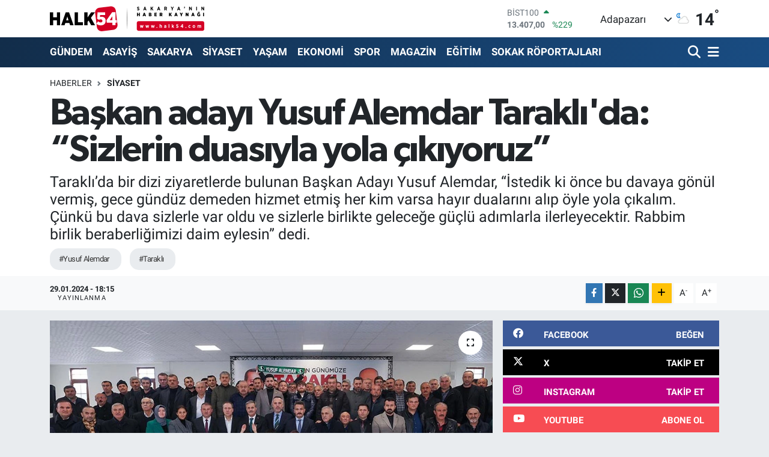

--- FILE ---
content_type: text/html; charset=UTF-8
request_url: https://www.halk54.com/baskan-adayi-yusuf-alemdar-taraklida-sizlerin-duasiyla-yola-cikiyoruz
body_size: 27636
content:
<!DOCTYPE html>
<html lang="tr" data-theme="flow">
<head>
<link rel="dns-prefetch" href="//www.halk54.com">
<link rel="dns-prefetch" href="//apps.apple.com">
<link rel="dns-prefetch" href="//play.google.com">
<link rel="dns-prefetch" href="//halk54com.teimg.com">
<link rel="dns-prefetch" href="//static.tebilisim.com">
<link rel="dns-prefetch" href="//www.googletagmanager.com">
<link rel="dns-prefetch" href="//www.facebook.com">
<link rel="dns-prefetch" href="//www.twitter.com">
<link rel="dns-prefetch" href="//www.instagram.com">
<link rel="dns-prefetch" href="//www.linkedin.com">
<link rel="dns-prefetch" href="//www.youtube.com">
<link rel="dns-prefetch" href="//api.whatsapp.com">
<link rel="dns-prefetch" href="//www.w3.org">
<link rel="dns-prefetch" href="//x.com">
<link rel="dns-prefetch" href="//pinterest.com">
<link rel="dns-prefetch" href="//t.me">
<link rel="dns-prefetch" href="//facebook.com">
<link rel="dns-prefetch" href="//www.pinterest.com">
<link rel="dns-prefetch" href="//tebilisim.com">
<link rel="dns-prefetch" href="//twitter.com">
<link rel="dns-prefetch" href="//www.google.com">
<link rel="dns-prefetch" href="//cdn.onesignal.com">

    <meta charset="utf-8">
<title>Başkan adayı Yusuf Alemdar Taraklı&#039;da: “Sizlerin duasıyla yola çıkıyoruz” - Sakarya&#039;nın Haber Kaynağı</title>
<meta name="description" content="Taraklı’da bir dizi ziyaretlerde bulunan Başkan Adayı Yusuf Alemdar, “İstedik ki önce bu davaya gönül vermiş, gece gündüz demeden hizmet etmiş her kim varsa hayır dualarını alıp öyle yola çıkalım. Çünkü bu dava sizlerle var oldu ve sizlerle birlikte geleceğe güçlü adımlarla ilerleyecektir. Rabbim birlik beraberliğimizi daim eylesin” dedi.">
<meta name="keywords" content="Yusuf Alemdar, Taraklı">
<link rel="canonical" href="https://www.halk54.com/baskan-adayi-yusuf-alemdar-taraklida-sizlerin-duasiyla-yola-cikiyoruz">
<meta name="viewport" content="width=device-width,initial-scale=1">
<meta name="X-UA-Compatible" content="IE=edge">
<meta name="robots" content="max-image-preview:large">
<meta name="theme-color" content="#122d4a">
<meta name="apple-itunes-app" content="https://apps.apple.com/us/app/halk54/id1508883705">
<meta name="google-play-app" content="https://play.google.com/store/search?q=halk54&amp;amp;c=apps&amp;amp;gl=TR">
<meta name="title" content="Başkan adayı Yusuf Alemdar Taraklı&#039;da: “Sizlerin duasıyla yola çıkıyoruz”">
<meta name="articleSection" content="news">
<meta name="datePublished" content="2024-01-29T18:15:00+03:00">
<meta name="dateModified" content="2024-01-29T18:15:00+03:00">
<meta name="articleAuthor" content="Emre Çatal">
<meta name="author" content="Emre Çatal">
<link rel="amphtml" href="https://www.halk54.com/baskan-adayi-yusuf-alemdar-taraklida-sizlerin-duasiyla-yola-cikiyoruz/amp">
<meta property="og:site_name" content="Sakarya&#039;nın Haber Kaynağı">
<meta property="og:title" content="Başkan adayı Yusuf Alemdar Taraklı&#039;da: “Sizlerin duasıyla yola çıkıyoruz”">
<meta property="og:description" content="Taraklı’da bir dizi ziyaretlerde bulunan Başkan Adayı Yusuf Alemdar, “İstedik ki önce bu davaya gönül vermiş, gece gündüz demeden hizmet etmiş her kim varsa hayır dualarını alıp öyle yola çıkalım. Çünkü bu dava sizlerle var oldu ve sizlerle birlikte geleceğe güçlü adımlarla ilerleyecektir. Rabbim birlik beraberliğimizi daim eylesin” dedi.">
<meta property="og:url" content="https://www.halk54.com/baskan-adayi-yusuf-alemdar-taraklida-sizlerin-duasiyla-yola-cikiyoruz">
<meta property="og:image" content="https://halk54com.teimg.com/halk54-com/uploads/2024/01/asgde.jpg">
<meta property="og:type" content="article">
<meta property="og:article:published_time" content="2024-01-29T18:15:00+03:00">
<meta property="og:article:modified_time" content="2024-01-29T18:15:00+03:00">
<meta name="twitter:card" content="summary_large_image">
<meta name="twitter:site" content="@halk54sosyal">
<meta name="twitter:title" content="Başkan adayı Yusuf Alemdar Taraklı&#039;da: “Sizlerin duasıyla yola çıkıyoruz”">
<meta name="twitter:description" content="Taraklı’da bir dizi ziyaretlerde bulunan Başkan Adayı Yusuf Alemdar, “İstedik ki önce bu davaya gönül vermiş, gece gündüz demeden hizmet etmiş her kim varsa hayır dualarını alıp öyle yola çıkalım. Çünkü bu dava sizlerle var oldu ve sizlerle birlikte geleceğe güçlü adımlarla ilerleyecektir. Rabbim birlik beraberliğimizi daim eylesin” dedi.">
<meta name="twitter:image" content="https://halk54com.teimg.com/halk54-com/uploads/2024/01/asgde.jpg">
<meta name="twitter:url" content="https://www.halk54.com/baskan-adayi-yusuf-alemdar-taraklida-sizlerin-duasiyla-yola-cikiyoruz">
<link rel="shortcut icon" type="image/x-icon" href="https://halk54com.teimg.com/halk54-com/uploads/2023/07/54-halk.png">
<link rel="manifest" href="https://www.halk54.com/manifest.json?v=6.6.4" />
<link rel="preload" href="https://static.tebilisim.com/flow/assets/css/font-awesome/fa-solid-900.woff2" as="font" type="font/woff2" crossorigin />
<link rel="preload" href="https://static.tebilisim.com/flow/assets/css/font-awesome/fa-brands-400.woff2" as="font" type="font/woff2" crossorigin />
<link rel="preload" href="https://static.tebilisim.com/flow/assets/css/weather-icons/font/weathericons-regular-webfont.woff2" as="font" type="font/woff2" crossorigin />
<link rel="preload" href="https://static.tebilisim.com/flow/vendor/te/fonts/roboto/KFOlCnqEu92Fr1MmEU9fBBc4AMP6lQ.woff2" as="font" type="font/woff2" crossorigin />
<link rel="preload" href="https://static.tebilisim.com/flow/vendor/te/fonts/roboto/KFOlCnqEu92Fr1MmEU9fChc4AMP6lbBP.woff2" as="font" type="font/woff2" crossorigin />
<link rel="preload" href="https://static.tebilisim.com/flow/vendor/te/fonts/roboto/KFOlCnqEu92Fr1MmWUlfBBc4AMP6lQ.woff2" as="font" type="font/woff2" crossorigin />
<link rel="preload" href="https://static.tebilisim.com/flow/vendor/te/fonts/roboto/KFOlCnqEu92Fr1MmWUlfChc4AMP6lbBP.woff2" as="font" type="font/woff2" crossorigin />
<link rel="preload" href="https://static.tebilisim.com/flow/vendor/te/fonts/roboto/KFOmCnqEu92Fr1Mu4mxKKTU1Kg.woff2" as="font" type="font/woff2" crossorigin />
<link rel="preload" href="https://static.tebilisim.com/flow/vendor/te/fonts/roboto/KFOmCnqEu92Fr1Mu7GxKKTU1Kvnz.woff2" as="font" type="font/woff2" crossorigin />

<link rel="preload"
	href="https://static.tebilisim.com/flow/vendor/te/fonts/gibson/Gibson-Bold.woff2"
	as="font" type="font/woff2" crossorigin />
<link rel="preload"
	href="https://static.tebilisim.com/flow/vendor/te/fonts/gibson/Gibson-BoldItalic.woff2"
	as="font" type="font/woff2" crossorigin />
<link rel="preload"
	href="https://static.tebilisim.com/flow/vendor/te/fonts/gibson/Gibson-Italic.woff2"
	as="font" type="font/woff2" crossorigin />
<link rel="preload"
	href="https://static.tebilisim.com/flow/vendor/te/fonts/gibson/Gibson-Light.woff2"
	as="font" type="font/woff2" crossorigin />
<link rel="preload"
	href="https://static.tebilisim.com/flow/vendor/te/fonts/gibson/Gibson-LightItalic.woff2"
	as="font" type="font/woff2" crossorigin />
<link rel="preload"
	href="https://static.tebilisim.com/flow/vendor/te/fonts/gibson/Gibson-SemiBold.woff2"
	as="font" type="font/woff2" crossorigin />
<link rel="preload"
	href="https://static.tebilisim.com/flow/vendor/te/fonts/gibson/Gibson-SemiBoldItalic.woff2"
	as="font" type="font/woff2" crossorigin />
<link rel="preload"
	href="https://static.tebilisim.com/flow/vendor/te/fonts/gibson/Gibson.woff2"
	as="font" type="font/woff2" crossorigin />

<link rel="preload" as="style" href="https://static.tebilisim.com/flow/vendor/te/fonts/roboto.css?v=6.6.4">
<link rel="stylesheet" href="https://static.tebilisim.com/flow/vendor/te/fonts/roboto.css?v=6.6.4">
<link rel="preload" as="style" href="https://static.tebilisim.com/flow/vendor/te/fonts/gibson.css?v=6.6.4">
<link rel="stylesheet" href="https://static.tebilisim.com/flow/vendor/te/fonts/gibson.css?v=6.6.4">

<style>:root {
        --te-link-color: #333;
        --te-link-hover-color: #000;
        --te-font: "Roboto";
        --te-secondary-font: "Gibson";
        --te-h1-font-size: 61px;
        --te-color: #122d4a;
        --te-hover-color: #194c82;
        --mm-ocd-width: 85%!important; /*  Mobil Menü Genişliği */
        --swiper-theme-color: var(--te-color)!important;
        --header-13-color: #ffc107;
    }</style><link rel="preload" as="style" href="https://static.tebilisim.com/flow/assets/vendor/bootstrap/css/bootstrap.min.css?v=6.6.4">
<link rel="stylesheet" href="https://static.tebilisim.com/flow/assets/vendor/bootstrap/css/bootstrap.min.css?v=6.6.4">
<link rel="preload" as="style" href="https://static.tebilisim.com/flow/assets/css/app6.6.4.min.css">
<link rel="stylesheet" href="https://static.tebilisim.com/flow/assets/css/app6.6.4.min.css">



<script type="application/ld+json">{"@context":"https:\/\/schema.org","@type":"WebSite","url":"https:\/\/www.halk54.com","potentialAction":{"@type":"SearchAction","target":"https:\/\/www.halk54.com\/arama?q={query}","query-input":"required name=query"}}</script>

<script type="application/ld+json">{"@context":"https:\/\/schema.org","@type":"NewsMediaOrganization","url":"https:\/\/www.halk54.com","name":"halk54.com","logo":"https:\/\/halk54com.teimg.com\/halk54-com\/uploads\/2023\/08\/halk54-4.svg","sameAs":["https:\/\/www.facebook.com\/halk54sakarya","https:\/\/www.twitter.com\/halk54sosyal","https:\/\/www.linkedin.com\/in\/halk54\/","https:\/\/www.youtube.com\/channel\/UCU5KOaw-Rt_nYve6TQ9H3yw?view_as=subscriber","https:\/\/www.instagram.com\/halk54anahaber\/"]}</script>

<script type="application/ld+json">{"@context":"https:\/\/schema.org","@graph":[{"@type":"SiteNavigationElement","name":"Ana Sayfa","url":"https:\/\/www.halk54.com","@id":"https:\/\/www.halk54.com"},{"@type":"SiteNavigationElement","name":"G\u00dcNDEM","url":"https:\/\/www.halk54.com\/gundem","@id":"https:\/\/www.halk54.com\/gundem"},{"@type":"SiteNavigationElement","name":"\u00d6ZEL","url":"https:\/\/www.halk54.com\/ozel-haber","@id":"https:\/\/www.halk54.com\/ozel-haber"},{"@type":"SiteNavigationElement","name":"SPOR","url":"https:\/\/www.halk54.com\/spor","@id":"https:\/\/www.halk54.com\/spor"},{"@type":"SiteNavigationElement","name":"EKONOM\u0130","url":"https:\/\/www.halk54.com\/ekonomi","@id":"https:\/\/www.halk54.com\/ekonomi"},{"@type":"SiteNavigationElement","name":"S\u0130YASET","url":"https:\/\/www.halk54.com\/siyaset","@id":"https:\/\/www.halk54.com\/siyaset"},{"@type":"SiteNavigationElement","name":"YA\u015eAM","url":"https:\/\/www.halk54.com\/yasam","@id":"https:\/\/www.halk54.com\/yasam"},{"@type":"SiteNavigationElement","name":"MAGAZ\u0130N","url":"https:\/\/www.halk54.com\/magazin","@id":"https:\/\/www.halk54.com\/magazin"},{"@type":"SiteNavigationElement","name":" SAKARYA","url":"https:\/\/www.halk54.com\/sakarya","@id":"https:\/\/www.halk54.com\/sakarya"},{"@type":"SiteNavigationElement","name":"ASAY\u0130\u015e","url":"https:\/\/www.halk54.com\/asayis","@id":"https:\/\/www.halk54.com\/asayis"},{"@type":"SiteNavigationElement","name":"E\u011e\u0130T\u0130M","url":"https:\/\/www.halk54.com\/egitim","@id":"https:\/\/www.halk54.com\/egitim"},{"@type":"SiteNavigationElement","name":"SOKAK R\u00d6PORTAJLARI","url":"https:\/\/www.halk54.com\/sokak-roportajlari","@id":"https:\/\/www.halk54.com\/sokak-roportajlari"},{"@type":"SiteNavigationElement","name":"PANORAMA","url":"https:\/\/www.halk54.com\/halk54-panorama","@id":"https:\/\/www.halk54.com\/halk54-panorama"},{"@type":"SiteNavigationElement","name":"\u0130LET\u0130\u015e\u0130M","url":"https:\/\/www.halk54.com\/iletisim","@id":"https:\/\/www.halk54.com\/iletisim"},{"@type":"SiteNavigationElement","name":"Gizlilik S\u00f6zle\u015fmesi","url":"https:\/\/www.halk54.com\/gizlilik-sozlesmesi","@id":"https:\/\/www.halk54.com\/gizlilik-sozlesmesi"},{"@type":"SiteNavigationElement","name":"Yazarlar","url":"https:\/\/www.halk54.com\/yazarlar","@id":"https:\/\/www.halk54.com\/yazarlar"},{"@type":"SiteNavigationElement","name":"Foto Galeri","url":"https:\/\/www.halk54.com\/foto-galeri","@id":"https:\/\/www.halk54.com\/foto-galeri"},{"@type":"SiteNavigationElement","name":"Video Galeri","url":"https:\/\/www.halk54.com\/video","@id":"https:\/\/www.halk54.com\/video"},{"@type":"SiteNavigationElement","name":"Biyografiler","url":"https:\/\/www.halk54.com\/biyografi","@id":"https:\/\/www.halk54.com\/biyografi"},{"@type":"SiteNavigationElement","name":"Seri \u0130lanlar","url":"https:\/\/www.halk54.com\/ilan","@id":"https:\/\/www.halk54.com\/ilan"},{"@type":"SiteNavigationElement","name":"R\u00f6portajlar","url":"https:\/\/www.halk54.com\/roportaj","@id":"https:\/\/www.halk54.com\/roportaj"},{"@type":"SiteNavigationElement","name":"Anketler","url":"https:\/\/www.halk54.com\/anketler","@id":"https:\/\/www.halk54.com\/anketler"},{"@type":"SiteNavigationElement","name":"Adapazar\u0131 Bug\u00fcn, Yar\u0131n ve 1 Haftal\u0131k Hava Durumu Tahmini","url":"https:\/\/www.halk54.com\/adapazari-hava-durumu","@id":"https:\/\/www.halk54.com\/adapazari-hava-durumu"},{"@type":"SiteNavigationElement","name":"Adapazar\u0131 Namaz Vakitleri","url":"https:\/\/www.halk54.com\/adapazari-namaz-vakitleri","@id":"https:\/\/www.halk54.com\/adapazari-namaz-vakitleri"},{"@type":"SiteNavigationElement","name":"Puan Durumu ve Fikst\u00fcr","url":"https:\/\/www.halk54.com\/futbol\/st-super-lig-puan-durumu-ve-fikstur","@id":"https:\/\/www.halk54.com\/futbol\/st-super-lig-puan-durumu-ve-fikstur"}]}</script>

<script type="application/ld+json">{"@context":"https:\/\/schema.org","@type":"BreadcrumbList","itemListElement":[{"@type":"ListItem","position":1,"item":{"@type":"Thing","@id":"https:\/\/www.halk54.com","name":"Haberler"}}]}</script>
<script type="application/ld+json">{"@context":"https:\/\/schema.org","@type":"NewsArticle","headline":"Ba\u015fkan aday\u0131 Yusuf Alemdar Tarakl\u0131'da: \u201cSizlerin duas\u0131yla yola \u00e7\u0131k\u0131yoruz\u201d","articleSection":"S\u0130YASET","dateCreated":"2024-01-29T18:15:00+03:00","datePublished":"2024-01-29T18:15:00+03:00","dateModified":"2024-01-29T18:15:00+03:00","wordCount":887,"genre":"news","mainEntityOfPage":{"@type":"WebPage","@id":"https:\/\/www.halk54.com\/baskan-adayi-yusuf-alemdar-taraklida-sizlerin-duasiyla-yola-cikiyoruz"},"articleBody":"<p>Cumhur \u0130ttifak\u0131 Sakarya B\u00fcy\u00fck\u015fehir Belediye Ba\u015fkan Aday\u0131 Yusuf Alemdar, il\u00e7e programlar\u0131n\u0131n son dura\u011f\u0131nda Tarakl\u0131\u2019y\u0131 ziyaret etti. \u201cGe\u00e7mi\u015ften G\u00fcn\u00fcm\u00fcze Tarakl\u0131 Vefa Bulu\u015fmas\u0131\u201d program\u0131na kat\u0131lan Alemdar\u2019\u0131, Tarakl\u0131 Belediye Ba\u015fkan\u0131 \u0130brahim Pilavc\u0131, AK Parti \u0130l\u00e7e Ba\u015fkan\u0131 Mustafa \u00d6zer, MHP \u0130l\u00e7e Ba\u015fkan\u0131 Halim Cing\u00f6z, Tarakl\u0131 eski Belediye Ba\u015fkan\u0131 Tacettin \u00d6zkaraman ve Tarakl\u0131lar kar\u015f\u0131lad\u0131. Partililer ve vatanda\u015flar\u0131n yo\u011fun kat\u0131l\u0131m sa\u011flad\u0131\u011f\u0131 ziyarette AK Parti Milletvekilleri Ali \u0130nci, Murat Kaya, AK Parti \u0130l Ba\u015fkan\u0131 Yunus Tever, Geyve Belediye Ba\u015fkan\u0131 Metin Atalay yer ald\u0131. Ba\u015fkan Aday\u0131 Alemdar program\u0131n ard\u0131ndan Tarakl\u0131 Belediyesi\u2019ni ziyaret ederek, Ba\u015fkan Pilavc\u0131\u2019ya ba\u015far\u0131lar diledi.<\/p>\r\n\r\n<p><strong>Ayr\u0131\u015fmadan Cumhur \u0130ttifak\u0131\u2019na sahip \u00e7\u0131kaca\u011f\u0131z<\/strong><\/p>\r\n\r\n<p>Programda konu\u015fan Tarakl\u0131 Belediye Ba\u015fkan\u0131 \u0130brahim Pilavc\u0131, \u201cCumhur \u0130ttifak\u0131 se\u00e7imden se\u00e7ime indirgenecek bir ittifak de\u011fil. Cumhur ittifak\u0131 demek, T\u00fcrkiye demektir. \u0130n\u015fallah Cumhur ittifak\u0131 2019\u2019da oldu\u011fu gibi se\u00e7imlerden ba\u015far\u0131yla \u00e7\u0131kacakt\u0131r. 5 y\u0131lda \u00e7ok g\u00fczel i\u015fler yapt\u0131k. T\u00fcm olumsuzluklara ra\u011fmen bug\u00fcn vicdanen rahat\u0131z \u00e7\u00fcnk\u00fc vatanda\u015f\u0131m\u0131za hizmet g\u00f6t\u00fcrmek i\u00e7in sabah ak\u015fam \u00e7al\u0131\u015ft\u0131k. \u0130n\u015fallah \u00f6n\u00fcm\u00fczdeki s\u00fcre\u00e7te de ayr\u0131lmadan ayr\u0131\u015fmadan Cumhur \u0130ttifak\u0131\u2019na sahip \u00e7\u0131kaca\u011f\u0131z\u201d dedi.<\/p>\r\n\r\n<p><strong>Yusuf ba\u015fkan\u0131m\u0131z\u0131n \u00fcst\u00fcn gayreti \u015fehrimize de\u011fer katacakt\u0131r<\/strong><\/p>\r\n\r\n<p>Konu\u015fmas\u0131nda T\u00fcrkiye Y\u00fczy\u0131l\u0131 vurgusu yapan Milletvekili Murat Kaya, \u201cBizim ittifak\u0131m\u0131z devletin bekas\u0131 i\u00e7in bir araya gelmi\u015f dava ortakl\u0131\u011f\u0131d\u0131r. Sakarya\u2019m\u0131z 31 Mart se\u00e7imlerinden sonra T\u00fcrkiye Y\u00fczy\u0131l\u0131 vizyonuyla yoluna devam edecektir. Bundan kimsenin hi\u00e7bir \u015f\u00fcphesi olmas\u0131n. Yusuf ba\u015fkan\u0131m\u0131z\u0131n \u00fcst\u00fcn gayreti ve vizyoner bak\u0131\u015f\u0131yla \u015fehrimize de\u011fer katacakt\u0131r. Ben inan\u0131yorum ki hem Tarakl\u0131\u2019da hem de di\u011fer il\u00e7elerimizde hem\u015fehrilerimiz Cumhur \u0130ttifak\u0131\u2019na gereken deste\u011fi fazlas\u0131yla verecektir\u201d \u015feklinde konu\u015ftu.<\/p>\r\n\r\n<p><strong>Tarakl\u0131 bu se\u00e7imlerde de en g\u00fc\u00e7l\u00fc deste\u011fi verecektir<\/strong><\/p>\r\n\r\n<p>Tarakl\u0131\u2019n\u0131n t\u00fcm se\u00e7imlerde g\u00fc\u00e7l\u00fc bir destek verdi\u011fine dikkat \u00e7eken Milletvekili Ali \u0130nci, \u201cCumhur \u0130ttifak\u0131m\u0131z 2019\u2019da Tarakl\u0131\u2019da b\u00fcy\u00fck ba\u015far\u0131 g\u00f6sterdi. Ayn\u0131 \u015fekilde ge\u00e7ti\u011fimiz ba\u015fkanl\u0131k se\u00e7imlerinde de ayn\u0131 ba\u015far\u0131y\u0131 g\u00f6sterdi. \u015eimdi \u00f6n\u00fcm\u00fczde 31 Mart se\u00e7imleri var. Tarakl\u0131 bu se\u00e7imlerde de en g\u00fc\u00e7l\u00fc deste\u011fi verecektir. Bizler Yusuf ba\u015fkan\u0131m\u0131za sonuna kadar inan\u0131yor ve g\u00fcveniyoruz. Kendisi hem Sakarya\u2019ya hem de Tarakl\u0131\u2019ya en g\u00fczel hizmetleri getirecektir\u201d dedi.<\/p>\r\n\r\n<p><strong>Tarakl\u0131 en y\u00fcksek oyu alan ikinci il\u00e7e oldu<\/strong><\/p>\r\n\r\n<p>AK Parti \u0130l Ba\u015fkan\u0131 Yunus Tever, \u201cHem 14 May\u0131s\u2019ta hem 28 May\u0131s\u2019ta Cumhur \u0130ttifak\u0131\u2019n\u0131n yan\u0131nda oldunuz. Tarakl\u0131 en y\u00fcksek oyu alan ikinci il\u00e7e oldu. Fakat Tarakl\u0131 her zaman bizim g\u00f6nl\u00fcm\u00fcz\u00fcn birincisi oldu. Tarakl\u0131\u2019n\u0131n benim i\u00e7in ayr\u0131 bir yeri vard\u0131r, buraya geldi\u011fimizde ayr\u0131 bir huzur buluyorum. Ben inan\u0131yorum ki g\u00fc\u00e7l\u00fc bir destekle yine AK sevdaya en y\u00fcksek oyu getirece\u011fiz buna y\u00fcrekten inan\u0131yorum\u201d dedi.<\/p>\r\n\r\n<p><strong>Sakarya\u2019m\u0131z\u0131n bu co\u015fkusu beni heyecanland\u0131r\u0131yor<\/strong><\/p>\r\n\r\n<p>Programda co\u015fkulu kalabal\u0131\u011fa seslenen Ba\u015fkan Aday\u0131 Alemdar, \u201cCumhur \u0130ttifak\u0131\u2019na olan dava a\u015fk\u0131 i\u00e7in siz k\u0131ymetli yol arkada\u015flar\u0131ma \u00e7ok te\u015fekk\u00fcr ediyorum. Bug\u00fcn Tarakl\u0131 ile birlikte 16 il\u00e7emizin tamam\u0131n\u0131 ziyaret ettik. \u0130stedik ki \u00f6nce bu davaya g\u00f6n\u00fcl vermi\u015f, gece g\u00fcnd\u00fcz demeden hizmet etmi\u015f her kim varsa hay\u0131r dualar\u0131n\u0131 al\u0131p \u00f6yle yola \u00e7\u0131kal\u0131m. \u00c7\u00fcnk\u00fc bu dava sizlerle var oldu ve sizlerle birlikte gelece\u011fe g\u00fc\u00e7l\u00fc ad\u0131mlarla ilerleyecektir. Gitti\u011fimiz t\u00fcm il\u00e7elerimizde hem\u015fehrilerimiz bizleri ba\u011fr\u0131na bast\u0131. Allah hepsinden raz\u0131 olsun. Sakarya\u2019m\u0131z\u0131n bu co\u015fkusu beni heyecanland\u0131r\u0131yor ve \u015fehrimiz i\u00e7in ger\u00e7ekle\u015ftirece\u011fimiz hizmet anlay\u0131\u015f\u0131n\u0131 diri tutuyor. Bizlere bu g\u00fcc\u00fc ve bu enerjiyi verdi\u011finiz i\u00e7in hepinize \u015f\u00fckranlar\u0131m\u0131 sunuyorum\u201d diye konu\u015ftu.<\/p>\r\n\r\n<p><strong>Cumhur ittifak\u0131\u2019n\u0131 birlikte onurland\u0131raca\u011f\u0131z<\/strong><\/p>\r\n\r\n<p>Ziyaretlerinin bir di\u011fer dura\u011f\u0131nda Tarakl\u0131 Muhtarlar Derne\u011fi\u2019ni ziyaret eden Alemdar, burada Dernek Ba\u015fkan\u0131 Harun G\u00fcnd\u00fcz ve Tarakl\u0131l\u0131 muhtarlarla bir araya geldi. Alemdar, \u201cMuhtarlar\u0131m\u0131z ba\u015f tac\u0131m\u0131z, mahallelerdeki \u00e7\u00f6z\u00fcm orta\u011f\u0131m\u0131z. Cumhur \u0130ttifak\u0131\u2019n\u0131 birlikte onurland\u0131raca\u011f\u0131z. Sizlerle beraber \u015fehrimizi daha g\u00fczel ayd\u0131nl\u0131klara ula\u015ft\u0131rmak i\u00e7in \u00e7al\u0131\u015faca\u011f\u0131z. Te\u015fkilatlar\u0131m\u0131z bizim i\u00e7in ne kadar \u00f6nemliyse muhtarlar\u0131m\u0131z da bizim i\u00e7in bir o kadar de\u011ferlidir\u201d dedi.<\/p>\r\n\r\n<p><strong>\u00c7al\u0131\u015fma azminize \u015fahidiz<\/strong><\/p>\r\n\r\n<p>Program\u0131n son b\u00f6l\u00fcm\u00fcnde Cumhur \u0130ttifak\u0131\u2019n\u0131n ortaklar\u0131 AK Parti ve MHP \u0130l\u00e7e Te\u015fkilatlar\u0131n\u0131 ziyaret eden Alemdar, \u201cSizlerin \u00e7al\u0131\u015fma azmine hepimiz \u015fahidiz. Bu birliktelik ve karde\u015flik duygusu birilerini fazlas\u0131yla rahats\u0131z ediyor. Bizler Cumhur \u0130ttifak\u0131 olarak hep birlikte hizmet \u00fcretmeye devam edece\u011fiz. Rabbim hepimizin yar ve yard\u0131mc\u0131s\u0131 olsun. B\u00f6ylesine g\u00fczel bir program i\u00e7in t\u00fcm te\u015fkilat mensuplar\u0131m\u0131za ayr\u0131 ayr\u0131 te\u015fekk\u00fcr ediyorum\u201d dedi.<\/p>\r\n\r\n<p><img alt=\"\u201cSizlerin Duas\u0131yla Yola C\u0327\u0131k\u0131yoruz\u201d 12\" class=\"detail-photo img-fluid\" src=\"https:\/\/halk54com.teimg.com\/halk54-com\/uploads\/2024\/01\/sizlerin-duasiyla-yola-cikiyoruz-12.jpeg\" \/><img alt=\"\u201cSizlerin Duas\u0131yla Yola C\u0327\u0131k\u0131yoruz\u201d 11\" class=\"detail-photo img-fluid\" src=\"https:\/\/halk54com.teimg.com\/halk54-com\/uploads\/2024\/01\/sizlerin-duasiyla-yola-cikiyoruz-11.jpeg\" \/><img alt=\"\u201cSizlerin Duas\u0131yla Yola C\u0327\u0131k\u0131yoruz\u201d 10\" class=\"detail-photo img-fluid\" src=\"https:\/\/halk54com.teimg.com\/halk54-com\/uploads\/2024\/01\/sizlerin-duasiyla-yola-cikiyoruz-10.jpeg\" \/><img alt=\"\u201cSizlerin Duas\u0131yla Yola C\u0327\u0131k\u0131yoruz\u201d 9\" class=\"detail-photo img-fluid\" src=\"https:\/\/halk54com.teimg.com\/halk54-com\/uploads\/2024\/01\/sizlerin-duasiyla-yola-cikiyoruz-9.jpeg\" \/><img alt=\"\u201cSizlerin Duas\u0131yla Yola C\u0327\u0131k\u0131yoruz\u201d 8\" class=\"detail-photo img-fluid\" src=\"https:\/\/halk54com.teimg.com\/halk54-com\/uploads\/2024\/01\/sizlerin-duasiyla-yola-cikiyoruz-8.jpeg\" \/><img alt=\"\u201cSizlerin Duas\u0131yla Yola C\u0327\u0131k\u0131yoruz\u201d 7\" class=\"detail-photo img-fluid\" src=\"https:\/\/halk54com.teimg.com\/halk54-com\/uploads\/2024\/01\/sizlerin-duasiyla-yola-cikiyoruz-7.jpeg\" \/><img alt=\"\u201cSizlerin Duas\u0131yla Yola C\u0327\u0131k\u0131yoruz\u201d 5\" class=\"detail-photo img-fluid\" src=\"https:\/\/halk54com.teimg.com\/halk54-com\/uploads\/2024\/01\/sizlerin-duasiyla-yola-cikiyoruz-5.jpeg\" \/><img alt=\"\u201cSizlerin Duas\u0131yla Yola C\u0327\u0131k\u0131yoruz\u201d 6\" class=\"detail-photo img-fluid\" src=\"https:\/\/halk54com.teimg.com\/halk54-com\/uploads\/2024\/01\/sizlerin-duasiyla-yola-cikiyoruz-6.jpeg\" \/><img alt=\"\u201cSizlerin Duas\u0131yla Yola C\u0327\u0131k\u0131yoruz\u201d 4\" class=\"detail-photo img-fluid\" src=\"https:\/\/halk54com.teimg.com\/halk54-com\/uploads\/2024\/01\/sizlerin-duasiyla-yola-cikiyoruz-4.jpeg\" \/><img alt=\"\u201cSizlerin Duas\u0131yla Yola C\u0327\u0131k\u0131yoruz\u201d 3\" class=\"detail-photo img-fluid\" src=\"https:\/\/halk54com.teimg.com\/halk54-com\/uploads\/2024\/01\/sizlerin-duasiyla-yola-cikiyoruz-3.jpeg\" \/><img alt=\"\u201cSizlerin Duas\u0131yla Yola C\u0327\u0131k\u0131yoruz\u201d\" class=\"detail-photo img-fluid\" src=\"https:\/\/halk54com.teimg.com\/halk54-com\/uploads\/2024\/01\/sizlerin-duasiyla-yola-cikiyoruz.jpeg\" \/><img alt=\"\u201cSizlerin Duas\u0131yla Yola C\u0327\u0131k\u0131yoruz\u201d 2\" class=\"detail-photo img-fluid\" src=\"https:\/\/halk54com.teimg.com\/halk54-com\/uploads\/2024\/01\/sizlerin-duasiyla-yola-cikiyoruz-2.jpeg\" \/><\/p>","description":"Tarakl\u0131\u2019da bir dizi ziyaretlerde bulunan Ba\u015fkan Aday\u0131 Yusuf Alemdar, \u201c\u0130stedik ki \u00f6nce bu davaya g\u00f6n\u00fcl vermi\u015f, gece g\u00fcnd\u00fcz demeden hizmet etmi\u015f her kim varsa hay\u0131r dualar\u0131n\u0131 al\u0131p \u00f6yle yola \u00e7\u0131kal\u0131m. \u00c7\u00fcnk\u00fc bu dava sizlerle var oldu ve sizlerle birlikte gelece\u011fe g\u00fc\u00e7l\u00fc ad\u0131mlarla ilerleyecektir. Rabbim birlik beraberli\u011fimizi daim eylesin\u201d dedi.","inLanguage":"tr-TR","keywords":["Yusuf Alemdar","Tarakl\u0131"],"image":{"@type":"ImageObject","url":"https:\/\/halk54com.teimg.com\/crop\/1280x720\/halk54-com\/uploads\/2024\/01\/asgde.jpg","width":"1280","height":"720","caption":"Ba\u015fkan aday\u0131 Yusuf Alemdar Tarakl\u0131'da: \u201cSizlerin duas\u0131yla yola \u00e7\u0131k\u0131yoruz\u201d"},"publishingPrinciples":"https:\/\/www.halk54.com\/gizlilik-sozlesmesi","isFamilyFriendly":"http:\/\/schema.org\/True","isAccessibleForFree":"http:\/\/schema.org\/True","publisher":{"@type":"Organization","name":"halk54.com","image":"https:\/\/halk54com.teimg.com\/halk54-com\/uploads\/2023\/08\/halk54-4.svg","logo":{"@type":"ImageObject","url":"https:\/\/halk54com.teimg.com\/halk54-com\/uploads\/2023\/08\/halk54-4.svg","width":"640","height":"375"}},"author":{"@type":"Person","name":"Emre \u00c7atal","honorificPrefix":"","jobTitle":"","url":null}}</script>





<!-- Google tag (gtag.js) -->
<script async src="https://www.googletagmanager.com/gtag/js?id=G-3JTBQ5NWGW"></script>
<script>
  window.dataLayer = window.dataLayer || [];
  function gtag(){dataLayer.push(arguments);}
  gtag('js', new Date());

  gtag('config', 'G-3JTBQ5NWGW');
</script>



<script async data-cfasync="false"
	src="https://www.googletagmanager.com/gtag/js?id=G-1NLEW79G25"></script>
<script data-cfasync="false">
	window.dataLayer = window.dataLayer || [];
	  function gtag(){dataLayer.push(arguments);}
	  gtag('js', new Date());
	  gtag('config', 'G-1NLEW79G25');
</script>




</head>




<body class="d-flex flex-column min-vh-100">

    
    

    <header class="header-1">
    <nav class="top-header navbar navbar-expand-lg navbar-light shadow-sm bg-white py-1">
        <div class="container">
                            <a class="navbar-brand me-0" href="/" title="Sakarya&#039;nın Haber Kaynağı">
                <img src="https://halk54com.teimg.com/halk54-com/uploads/2023/08/halk54-4.svg" alt="Sakarya&#039;nın Haber Kaynağı" width="257" height="40" class="light-mode img-fluid flow-logo">
<img src="https://halk54com.teimg.com/halk54-com/uploads/2023/08/halk54-4.svg" alt="Sakarya&#039;nın Haber Kaynağı" width="257" height="40" class="dark-mode img-fluid flow-logo d-none">

            </a>
                                    <div class="header-widgets d-lg-flex justify-content-end align-items-center d-none">
                <div class="position-relative overflow-hidden" style="height: 40px;">
                    <!-- PİYASALAR -->
        <div class="newsticker mini">
        <ul class="newsticker__h4 list-unstyled text-secondary" data-header="1">
            <li class="newsticker__item col dolar">
                <div>DOLAR <span class="text-danger"><i class="fa fa-caret-down ms-1"></i></span> </div>
                <div class="fw-bold mb-0 d-inline-block">43,40220</div>
                <span class="d-inline-block ms-2 text-danger">%-0.01</span>
            </li>
            <li class="newsticker__item col euro">
                <div>EURO <span class="text-danger"><i class="fa fa-caret-down ms-1"></i></span> </div>
                <div class="fw-bold mb-0 d-inline-block">51,85910</div><span
                    class="d-inline-block ms-2 text-danger">%-0.76</span>
            </li>
            <li class="newsticker__item col sterlin">
                <div>STERLİN <span class="text-danger"><i class="fa fa-caret-down ms-1"></i></span> </div>
                <div class="fw-bold mb-0 d-inline-block">59,90270</div><span
                    class="d-inline-block ms-2 text-danger">%-0.33</span>
            </li>
            <li class="newsticker__item col altin">
                <div>G.ALTIN <span class="text-success"><i class="fa fa-caret-up ms-1"></i></span> </div>
                <div class="fw-bold mb-0 d-inline-block">7382,58000</div>
                <span class="d-inline-block ms-2 text-success">%2.88</span>
            </li>
            <li class="newsticker__item col bist">
                <div>BİST100 <span class="text-success"><i class="fa fa-caret-up ms-1"></i></span> </div>
                <div class="fw-bold mb-0 d-inline-block">13.407,00</div>
                <span class="d-inline-block ms-2 text-success">%229</span>
            </li>
            <li class="newsticker__item col btc">
                <div>BITCOIN <span class="text-success"><i class="fa fa-caret-up ms-1"></i></span> </div>
                <div class="fw-bold mb-0 d-inline-block">89.724,85</div>
                <span class="d-inline-block ms-2 text-success">%2.35</span>
            </li>
        </ul>
    </div>
    

                </div>
                <div class="weather-top d-none d-lg-flex justify-content-between align-items-center ms-4 weather-widget mini">
                    <!-- HAVA DURUMU -->

<input type="hidden" name="widget_setting_weathercity" value="40.78056000,30.40333000" />

            <div class="weather mx-1">
            <div class="custom-selectbox " onclick="toggleDropdown(this)" style="width: 120px">
    <div class="d-flex justify-content-between align-items-center">
        <span style="">Adapazarı</span>
        <i class="fas fa-chevron-down" style="font-size: 14px"></i>
    </div>
    <ul class="bg-white text-dark overflow-widget" style="min-height: 100px; max-height: 300px">
                        <li>
            <a href="https://www.halk54.com/sakarya-adapazari-hava-durumu" title="Adapazarı Hava Durumu" class="text-dark">
                Adapazarı
            </a>
        </li>
                        <li>
            <a href="https://www.halk54.com/sakarya-akyazi-hava-durumu" title="Akyazı Hava Durumu" class="text-dark">
                Akyazı
            </a>
        </li>
                        <li>
            <a href="https://www.halk54.com/sakarya-arifiye-hava-durumu" title="Arifiye Hava Durumu" class="text-dark">
                Arifiye
            </a>
        </li>
                        <li>
            <a href="https://www.halk54.com/sakarya-erenler-hava-durumu" title="Erenler Hava Durumu" class="text-dark">
                Erenler
            </a>
        </li>
                        <li>
            <a href="https://www.halk54.com/sakarya-ferizli-hava-durumu" title="Ferizli Hava Durumu" class="text-dark">
                Ferizli
            </a>
        </li>
                        <li>
            <a href="https://www.halk54.com/sakarya-geyve-hava-durumu" title="Geyve Hava Durumu" class="text-dark">
                Geyve
            </a>
        </li>
                        <li>
            <a href="https://www.halk54.com/sakarya-hendek-hava-durumu" title="Hendek Hava Durumu" class="text-dark">
                Hendek
            </a>
        </li>
                        <li>
            <a href="https://www.halk54.com/sakarya-karapurcek-hava-durumu" title="Karapürçek Hava Durumu" class="text-dark">
                Karapürçek
            </a>
        </li>
                        <li>
            <a href="https://www.halk54.com/sakarya-karasu-hava-durumu" title="Karasu Hava Durumu" class="text-dark">
                Karasu
            </a>
        </li>
                        <li>
            <a href="https://www.halk54.com/sakarya-kaynarca-hava-durumu" title="Kaynarca Hava Durumu" class="text-dark">
                Kaynarca
            </a>
        </li>
                        <li>
            <a href="https://www.halk54.com/sakarya-kocaali-hava-durumu" title="Kocaali Hava Durumu" class="text-dark">
                Kocaali
            </a>
        </li>
                        <li>
            <a href="https://www.halk54.com/sakarya-pamukova-hava-durumu" title="Pamukova Hava Durumu" class="text-dark">
                Pamukova
            </a>
        </li>
                        <li>
            <a href="https://www.halk54.com/sakarya-sapanca-hava-durumu" title="Sapanca Hava Durumu" class="text-dark">
                Sapanca
            </a>
        </li>
                        <li>
            <a href="https://www.halk54.com/sakarya-serdivan-hava-durumu" title="Serdivan Hava Durumu" class="text-dark">
                Serdivan
            </a>
        </li>
                        <li>
            <a href="https://www.halk54.com/sakarya-sogutlu-hava-durumu" title="Söğütlü Hava Durumu" class="text-dark">
                Söğütlü
            </a>
        </li>
                        <li>
            <a href="https://www.halk54.com/sakarya-tarakli-hava-durumu" title="Taraklı Hava Durumu" class="text-dark">
                Taraklı
            </a>
        </li>
            </ul>
</div>

        </div>
        <div>
            <img src="//cdn.weatherapi.com/weather/64x64/night/116.png" class="condition" width="26" height="26" alt="14" />
        </div>
        <div class="weather-degree h3 mb-0 lead ms-2" data-header="1">
            <span class="degree">14</span><sup>°</sup>
        </div>
    
<div data-location='{"city":"TUXX0014"}' class="d-none"></div>


                </div>
            </div>
                        <ul class="nav d-lg-none px-2">
                
                <li class="nav-item"><a href="/arama" class="me-2" title="Ara"><i class="fa fa-search fa-lg"></i></a></li>
                <li class="nav-item"><a href="#menu" title="Ana Menü"><i class="fa fa-bars fa-lg"></i></a></li>
            </ul>
        </div>
    </nav>
    <div class="main-menu navbar navbar-expand-lg d-none d-lg-block bg-gradient-te py-1">
        <div class="container">
            <ul  class="nav fw-semibold">
        <li class="nav-item   ">
        <a href="/gundem" class="nav-link text-white" target="_self" title="GÜNDEM">GÜNDEM</a>
        
    </li>
        <li class="nav-item   ">
        <a href="/asayis" class="nav-link text-white" target="_self" title="ASAYİŞ">ASAYİŞ</a>
        
    </li>
        <li class="nav-item   ">
        <a href="/sakarya" class="nav-link text-white" target="_self" title=" SAKARYA"> SAKARYA</a>
        
    </li>
        <li class="nav-item   ">
        <a href="/siyaset" class="nav-link text-white" target="_self" title="SİYASET">SİYASET</a>
        
    </li>
        <li class="nav-item   ">
        <a href="/yasam" class="nav-link text-white" target="_self" title="YAŞAM">YAŞAM</a>
        
    </li>
        <li class="nav-item   ">
        <a href="/ekonomi" class="nav-link text-white" target="_self" title="EKONOMİ">EKONOMİ</a>
        
    </li>
        <li class="nav-item   ">
        <a href="/spor" class="nav-link text-white" target="_self" title="SPOR">SPOR</a>
        
    </li>
        <li class="nav-item   ">
        <a href="/magazin" class="nav-link text-white" target="_self" title="MAGAZİN">MAGAZİN</a>
        
    </li>
        <li class="nav-item   ">
        <a href="/egitim" class="nav-link text-white" target="_self" title="EĞİTİM">EĞİTİM</a>
        
    </li>
        <li class="nav-item   ">
        <a href="/sokak-roportajlari" class="nav-link text-white" target="_self" title="SOKAK RÖPORTAJLARI">SOKAK RÖPORTAJLARI</a>
        
    </li>
    </ul>

            <ul class="navigation-menu nav d-flex align-items-center">

                <li class="nav-item">
                    <a href="/arama" class="nav-link pe-1 text-white" title="Ara">
                        <i class="fa fa-search fa-lg"></i>
                    </a>
                </li>

                

                <li class="nav-item dropdown position-static">
                    <a class="nav-link pe-0 text-white" data-bs-toggle="dropdown" href="#" aria-haspopup="true" aria-expanded="false" title="Ana Menü">
                        <i class="fa fa-bars fa-lg"></i>
                    </a>
                    <div class="mega-menu dropdown-menu dropdown-menu-end text-capitalize shadow-lg border-0 rounded-0">

    <div class="row g-3 small p-3">

                <div class="col">
            <div class="extra-sections bg-light p-3 border">
                <a href="https://www.halk54.com/sakarya-nobetci-eczaneler" title="Sakarya Nöbetçi Eczaneler" class="d-block border-bottom pb-2 mb-2" target="_self"><i class="fa-solid fa-capsules me-2"></i>Sakarya Nöbetçi Eczaneler</a>
<a href="https://www.halk54.com/sakarya-hava-durumu" title="Sakarya Hava Durumu" class="d-block border-bottom pb-2 mb-2" target="_self"><i class="fa-solid fa-cloud-sun me-2"></i>Sakarya Hava Durumu</a>
<a href="https://www.halk54.com/sakarya-namaz-vakitleri" title="Sakarya Namaz Vakitleri" class="d-block border-bottom pb-2 mb-2" target="_self"><i class="fa-solid fa-mosque me-2"></i>Sakarya Namaz Vakitleri</a>
<a href="https://www.halk54.com/sakarya-trafik-durumu" title="Sakarya Trafik Yoğunluk Haritası" class="d-block border-bottom pb-2 mb-2" target="_self"><i class="fa-solid fa-car me-2"></i>Sakarya Trafik Yoğunluk Haritası</a>
<a href="https://www.halk54.com/futbol/super-lig-puan-durumu-ve-fikstur" title="Süper Lig Puan Durumu ve Fikstür" class="d-block border-bottom pb-2 mb-2" target="_self"><i class="fa-solid fa-chart-bar me-2"></i>Süper Lig Puan Durumu ve Fikstür</a>
<a href="https://www.halk54.com/tum-mansetler" title="Tüm Manşetler" class="d-block border-bottom pb-2 mb-2" target="_self"><i class="fa-solid fa-newspaper me-2"></i>Tüm Manşetler</a>
<a href="https://www.halk54.com/sondakika-haberleri" title="Son Dakika Haberleri" class="d-block border-bottom pb-2 mb-2" target="_self"><i class="fa-solid fa-bell me-2"></i>Son Dakika Haberleri</a>

            </div>
        </div>
        
        <div class="col">
        <a href="/sokak-roportajlari" class="d-block border-bottom  pb-2 mb-2" target="_self" title="SOKAK RÖPORTAJLARI">SOKAK RÖPORTAJLARI</a>
            <a href="/magazin" class="d-block border-bottom  pb-2 mb-2" target="_self" title="MAGAZİN">MAGAZİN</a>
            <a href="/halk54-panorama" class="d-block border-bottom  pb-2 mb-2" target="_self" title="HALK54 PANORAMA">HALK54 PANORAMA</a>
            <a href="/yasam" class="d-block border-bottom  pb-2 mb-2" target="_self" title="YAŞAM">YAŞAM</a>
            <a href="/iletisim" class="d-block border-bottom  pb-2 mb-2" target="_self" title="İLETİŞİM">İLETİŞİM</a>
            <a href="/kunye" class="d-block border-bottom  pb-2 mb-2" target="_self" title="KÜNYE">KÜNYE</a>
        </div>


    </div>

    <div class="p-3 bg-light">
                <a class="me-3"
            href="https://www.facebook.com/halk54sakarya" target="_blank" rel="nofollow noreferrer noopener"><i class="fab fa-facebook me-2 text-navy"></i> Facebook</a>
                        <a class="me-3"
            href="https://www.twitter.com/halk54sosyal" target="_blank" rel="nofollow noreferrer noopener"><i class="fab fa-x-twitter "></i> Twitter</a>
                        <a class="me-3"
            href="https://www.instagram.com/halk54anahaber/" target="_blank" rel="nofollow noreferrer noopener"><i class="fab fa-instagram me-2 text-magenta"></i> Instagram</a>
                        <a class="me-3"
            href="https://www.linkedin.com/in/halk54/" target="_blank" rel="nofollow noreferrer noopener"><i class="fab fa-linkedin me-2 text-navy"></i> Linkedin</a>
                        <a class="me-3"
            href="https://www.youtube.com/channel/UCU5KOaw-Rt_nYve6TQ9H3yw?view_as=subscriber" target="_blank" rel="nofollow noreferrer noopener"><i class="fab fa-youtube me-2 text-danger"></i> Youtube</a>
                                                <a class="" href="https://api.whatsapp.com/send?phone=0543 740 54 54" title="Whatsapp" rel="nofollow noreferrer noopener"><i
            class="fab fa-whatsapp me-2 text-navy"></i> WhatsApp İhbar Hattı</a>    </div>

    <div class="mega-menu-footer p-2 bg-te-color">
        <a class="dropdown-item text-white" href="/kunye" title="Künye"><i class="fa fa-id-card me-2"></i> Künye</a>
        <a class="dropdown-item text-white" href="/iletisim" title="İletişim"><i class="fa fa-envelope me-2"></i> İletişim</a>
        <a class="dropdown-item text-white" href="/rss-baglantilari" title="RSS Bağlantıları"><i class="fa fa-rss me-2"></i> RSS Bağlantıları</a>
        <a class="dropdown-item text-white" href="/member/login" title="Üyelik Girişi"><i class="fa fa-user me-2"></i> Üyelik Girişi</a>
    </div>


</div>

                </li>

            </ul>
        </div>
    </div>
    <ul  class="mobile-categories d-lg-none list-inline bg-white">
        <li class="list-inline-item">
        <a href="/gundem" class="text-dark" target="_self" title="GÜNDEM">
                GÜNDEM
        </a>
    </li>
        <li class="list-inline-item">
        <a href="/asayis" class="text-dark" target="_self" title="ASAYİŞ">
                ASAYİŞ
        </a>
    </li>
        <li class="list-inline-item">
        <a href="/sakarya" class="text-dark" target="_self" title=" SAKARYA">
                 SAKARYA
        </a>
    </li>
        <li class="list-inline-item">
        <a href="/siyaset" class="text-dark" target="_self" title="SİYASET">
                SİYASET
        </a>
    </li>
        <li class="list-inline-item">
        <a href="/yasam" class="text-dark" target="_self" title="YAŞAM">
                YAŞAM
        </a>
    </li>
        <li class="list-inline-item">
        <a href="/ekonomi" class="text-dark" target="_self" title="EKONOMİ">
                EKONOMİ
        </a>
    </li>
        <li class="list-inline-item">
        <a href="/spor" class="text-dark" target="_self" title="SPOR">
                SPOR
        </a>
    </li>
        <li class="list-inline-item">
        <a href="/magazin" class="text-dark" target="_self" title="MAGAZİN">
                MAGAZİN
        </a>
    </li>
        <li class="list-inline-item">
        <a href="/egitim" class="text-dark" target="_self" title="EĞİTİM">
                EĞİTİM
        </a>
    </li>
        <li class="list-inline-item">
        <a href="/sokak-roportajlari" class="text-dark" target="_self" title="SOKAK RÖPORTAJLARI">
                SOKAK RÖPORTAJLARI
        </a>
    </li>
    </ul>

</header>






<main class="single overflow-hidden" style="min-height: 300px">

            <script>
document.addEventListener("DOMContentLoaded", function () {
    if (document.querySelector('.bik-ilan-detay')) {
        document.getElementById('story-line').style.display = 'none';
    }
});
</script>
<section id="story-line" class="d-md-none bg-white" data-widget-unique-key="">
    <script>
        var story_items = [{"id":"sakarya","photo":"https:\/\/halk54com.teimg.com\/crop\/200x200\/halk54-com\/uploads\/2026\/01\/wet3-42.jpg","name":" SAKARYA","items":[{"id":233868,"type":"photo","length":10,"src":"https:\/\/halk54com.teimg.com\/crop\/720x1280\/halk54-com\/uploads\/2026\/01\/wet3-42.jpg","link":"https:\/\/www.halk54.com\/baskan-yusuf-alemdardan-yeni-arter-mujdesi-beskopruye-ulasim-yeni-duble-yoldan-cok-daha-kolay-olacak","linkText":"Ba\u015fkan Yusuf Alemdar'dan yeni arter m\u00fcjdesi: Be\u015fk\u00f6pr\u00fc'ye ula\u015f\u0131m yeni duble yoldan \u00e7ok daha kolay olacak","time":1769607600},{"id":233823,"type":"photo","length":10,"src":"https:\/\/halk54com.teimg.com\/crop\/720x1280\/halk54-com\/uploads\/2026\/01\/wseg3-12.jpg","link":"https:\/\/www.halk54.com\/sapanca-golu-kiyisinda-yikimin-bilancosu-89-kacak-yapi-yikildi","linkText":"Sapanca G\u00f6l\u00fc k\u0131y\u0131s\u0131nda y\u0131k\u0131m\u0131n bilan\u00e7osu: 89 ka\u00e7ak yap\u0131 y\u0131k\u0131ld\u0131","time":1769591700},{"id":233820,"type":"photo","length":10,"src":"https:\/\/halk54com.teimg.com\/crop\/720x1280\/halk54-com\/uploads\/2026\/01\/5b1a159e-e4dc-41ab-9b75-c57380fcf905.jpeg","link":"https:\/\/www.halk54.com\/akyazi-devlet-hastanesinde-yapay-zeka-destekli-mr-donemi-basladi","linkText":"Akyaz\u0131 Devlet Hastanesi\u2019nde yapay zeka destekli MR d\u00f6nemi ba\u015flad\u0131","time":1769590200},{"id":233716,"type":"photo","length":10,"src":"https:\/\/halk54com.teimg.com\/crop\/720x1280\/halk54-com\/uploads\/2026\/01\/serwh4-1.jpg","link":"https:\/\/www.halk54.com\/arifiyenin-merkezi-buyuksehirle-sil-bastan-prestij-cadde-uygulamasi-hayata-geciriliyor","linkText":"Arifiye'nin merkezi B\u00fcy\u00fck\u015fehirle sil ba\u015ftan! Prestij cadde uygulamas\u0131 hayata ge\u00e7iriliyor","time":1769518800},{"id":233692,"type":"photo","length":10,"src":"https:\/\/halk54com.teimg.com\/crop\/720x1280\/halk54-com\/uploads\/2026\/01\/aewg3-32.jpg","link":"https:\/\/www.halk54.com\/sakarya-ptt-basmudurlugu-kapatildi","linkText":"Sakarya PTT Ba\u015fm\u00fcd\u00fcrl\u00fc\u011f\u00fc kapat\u0131ld\u0131","time":1769513220},{"id":233690,"type":"video","length":10,"src":"https:\/\/halk54com.tevideo.org\/halk54-com\/uploads\/2026\/01\/b1669024-1690-4-d54-8831-f55-e-e5855-d32.mp4","link":"https:\/\/www.halk54.com\/sakaryada-kis-ortasinda-sonbahar-havasi","linkText":"Sakarya'da k\u0131\u015f ortas\u0131nda sonbahar havas\u0131","time":1769510700},{"id":233664,"type":"photo","length":10,"src":"https:\/\/halk54com.teimg.com\/crop\/720x1280\/halk54-com\/uploads\/2026\/01\/aewt3-27.jpg","link":"https:\/\/www.halk54.com\/serdivana-nefes-aldiracak-projede-yol-genisligi-iki-katina-cikti","linkText":"Serdivan'a nefes ald\u0131racak projede yol geni\u015fli\u011fi iki kat\u0131na \u00e7\u0131kt\u0131","time":1769504700}]},{"id":"gundem","photo":"https:\/\/halk54com.teimg.com\/crop\/200x200\/halk54-com\/uploads\/2026\/01\/asewgtw3-2.jpg","name":"G\u00dcNDEM","items":[{"id":233803,"type":"photo","length":10,"src":"https:\/\/halk54com.teimg.com\/crop\/720x1280\/halk54-com\/uploads\/2026\/01\/asewgtw3-2.jpg","link":"https:\/\/www.halk54.com\/sigara-yasagi-genisliyor-iki-alanda-kullanilmayacak","linkText":"Sigara yasa\u011f\u0131 geni\u015fliyor: \u0130ki alanda kullan\u0131lmayacak!","time":1769586600},{"id":233652,"type":"photo","length":10,"src":"https:\/\/halk54com.teimg.com\/crop\/720x1280\/halk54-com\/uploads\/2026\/01\/awqtg3.jpg","link":"https:\/\/www.halk54.com\/bakanlik-dugmeye-basti-deprem-riski-nedeniyle-sanayi-anadoluya-tasinacak-listede-sakaryada-var","linkText":"Bakanl\u0131k d\u00fc\u011fmeye bast\u0131: Deprem riski nedeniyle sanayi Anadolu'ya ta\u015f\u0131nacak! Listede Sakarya'da var...","time":1769499540},{"id":233638,"type":"photo","length":10,"src":"https:\/\/halk54com.teimg.com\/crop\/720x1280\/halk54-com\/uploads\/2026\/01\/swey3-57.jpg","link":"https:\/\/www.halk54.com\/milletvekili-inci-surekli-baskan-puskullu-ile-is-insani-kocu-gezdirirken-her-halde-gundemi-takip-edemedi","linkText":"Milletvekili \u0130nci s\u00fcrekli Ba\u015fkan P\u00fcsk\u00fcll\u00fc ile i\u015f insan\u0131 Ko\u00e7\u2019u gezdirirken her halde g\u00fcndemi takip edemedi!","time":1769492280}]},{"id":"asayis","photo":"https:\/\/halk54com.teimg.com\/crop\/200x200\/halk54-com\/uploads\/2026\/01\/sweg4-9.jpg","name":"ASAY\u0130\u015e","items":[{"id":233876,"type":"photo","length":10,"src":"https:\/\/halk54com.teimg.com\/crop\/720x1280\/halk54-com\/uploads\/2026\/01\/sweg4-9.jpg","link":"https:\/\/www.halk54.com\/bulgaristandaki-kazada-hayatini-kaybeden-sakaryali-tir-surucusu-topraga-verildi","linkText":"Bulgaristan'daki kazada hayat\u0131n\u0131 kaybeden Sakaryal\u0131 t\u0131r s\u00fcr\u00fcc\u00fcs\u00fc topra\u011fa verildi","time":1769613600},{"id":233875,"type":"photo","length":10,"src":"https:\/\/halk54com.teimg.com\/crop\/720x1280\/halk54-com\/uploads\/2026\/01\/saewg3-4.jpg","link":"https:\/\/www.halk54.com\/kocaeliden-sakaryaya-uzanan-buyu-bozma-oyunu","linkText":"Kocaeli'den Sakarya'ya uzanan 'b\u00fcy\u00fc bozma' oyunu!","time":1769612700},{"id":233859,"type":"photo","length":10,"src":"https:\/\/halk54com.teimg.com\/crop\/720x1280\/halk54-com\/uploads\/2026\/01\/sery43-3.jpg","link":"https:\/\/www.halk54.com\/olmeden-once-selasi-okutulmustu-5-saat-sonra-yasli-kadindan-aci-haber-geldi","linkText":"\u00d6lmeden \u00f6nce selas\u0131 okutulmu\u015ftu... 5 saat sonra ya\u015fl\u0131 kad\u0131ndan ac\u0131 haber geldi","time":1769603760},{"id":233852,"type":"photo","length":10,"src":"https:\/\/halk54com.teimg.com\/crop\/720x1280\/halk54-com\/uploads\/2026\/01\/wegt3w-7.jpg","link":"https:\/\/www.halk54.com\/iklimlendirme-sistemiyle-uyusturucu-yetistirilen-eve-operasyon","linkText":"\u0130klimlendirme sistemiyle uyu\u015fturucu yeti\u015ftirilen eve operasyon","time":1769602620},{"id":233836,"type":"video","length":10,"src":"https:\/\/halk54com.tevideo.org\/halk54-com\/uploads\/2026\/01\/whatsapp-video-2026-01-28-at-141236.mp4","link":"https:\/\/www.halk54.com\/kendini-polis-savci-diye-tanitip-1-milyon-tl-dolandirdi","linkText":"Kendini polis-savc\u0131 diye tan\u0131t\u0131p 1 milyon TL doland\u0131rd\u0131!","time":1769599080},{"id":233831,"type":"photo","length":10,"src":"https:\/\/halk54com.teimg.com\/crop\/720x1280\/halk54-com\/uploads\/2026\/01\/aswqgt3.jpg","link":"https:\/\/www.halk54.com\/hendekte-saskina-ceviren-olay-olmeden-selasi-okundu","linkText":"Hendek'te \u015fa\u015fk\u0131na \u00e7eviren olay! \u00d6lmeden selas\u0131 okundu","time":1769597220},{"id":233818,"type":"photo","length":10,"src":"https:\/\/halk54com.teimg.com\/crop\/720x1280\/halk54-com\/uploads\/2026\/01\/whatsapp-image-2026-01-28-at-105224.jpeg","link":"https:\/\/www.halk54.com\/sakaryada-polis-kacakcilara-goz-actirmiyor-2-gozalti","linkText":"Sakarya'da polis ka\u00e7ak\u00e7\u0131lara g\u00f6z a\u00e7t\u0131rm\u0131yor: 2 g\u00f6zalt\u0131","time":1769589660},{"id":233815,"type":"video","length":10,"src":"https:\/\/halk54com.tevideo.org\/halk54-com\/uploads\/2026\/01\/876-f893-d-1-d15-4-c47-9-e6-b-938392-c-b-e-c27.mp4","link":"https:\/\/www.halk54.com\/sakaryali-tir-soforu-bulgaristan-sinirindaki-kazada-hayatini-kaybetti","linkText":"Sakaryal\u0131 TIR \u015fof\u00f6r\u00fc Bulgaristan s\u0131n\u0131r\u0131ndaki kazada hayat\u0131n\u0131 kaybetti","time":1769589540},{"id":233776,"type":"video","length":10,"src":"https:\/\/halk54com.tevideo.org\/halk54-com\/uploads\/2026\/01\/qwrwq.mp4","link":"https:\/\/www.halk54.com\/d-100de-otomobil-takla-atip-tarlaya-uctu-1-yarali","linkText":"D-100'de otomobil takla at\u0131p tarlaya u\u00e7tu: 1 yaral\u0131","time":1769579520},{"id":233731,"type":"photo","length":10,"src":"https:\/\/halk54com.teimg.com\/crop\/720x1280\/halk54-com\/uploads\/2026\/01\/swegy3-11.jpg","link":"https:\/\/www.halk54.com\/karasu-aciklarindaki-gemide-rahatsizlanan-tir-soforu-hastaneye-kaldirildi","linkText":"Karasu a\u00e7\u0131klar\u0131ndaki gemide rahats\u0131zlanan TIR \u015fof\u00f6r\u00fc hastaneye kald\u0131r\u0131ld\u0131","time":1769525580},{"id":233727,"type":"photo","length":10,"src":"https:\/\/halk54com.teimg.com\/crop\/720x1280\/halk54-com\/uploads\/2026\/01\/awegt3-73.jpg","link":"https:\/\/www.halk54.com\/akyazida-hareketli-anlar-dur-ihtarina-uymadi-yakalaninca-ekiplere-mukavemet-sirasinda-yaralandi","linkText":"Akyaz\u0131'da hareketli anlar! 'Dur' ihtar\u0131na uymad\u0131, yakalan\u0131nca ekiplere mukavemet s\u0131ras\u0131nda yaraland\u0131","time":1769524740},{"id":233708,"type":"photo","length":10,"src":"https:\/\/halk54com.teimg.com\/crop\/720x1280\/halk54-com\/uploads\/2026\/01\/whatsapp-image-2026-01-27-at-150843.jpeg","link":"https:\/\/www.halk54.com\/sakaryada-durdurulan-tirda-8-milyon-kacak-makaron-ele-gecirildi","linkText":"Sakarya'da durdurulan t\u0131rda 8 milyon ka\u00e7ak makaron ele ge\u00e7irildi","time":1769515920},{"id":233696,"type":"photo","length":10,"src":"https:\/\/halk54com.teimg.com\/crop\/720x1280\/halk54-com\/uploads\/2026\/01\/saewgt3-1.jpg","link":"https:\/\/www.halk54.com\/cinayet-kurbani-genc-son-yolculuguna-ugurlandi","linkText":"Cinayet kurban\u0131 gen\u00e7 son yolculu\u011funa u\u011furland\u0131","time":1769513940},{"id":233660,"type":"photo","length":10,"src":"https:\/\/halk54com.teimg.com\/crop\/720x1280\/halk54-com\/uploads\/2026\/01\/asqwgt3-1.jpg","link":"https:\/\/www.halk54.com\/sakaryada-3-ilcede-uyusturucu-operasyonu-10-gozalti","linkText":"Sakarya'da 3 il\u00e7ede uyu\u015fturucu operasyonu: 10 g\u00f6zalt\u0131","time":1769502900},{"id":233659,"type":"photo","length":10,"src":"https:\/\/halk54com.teimg.com\/crop\/720x1280\/halk54-com\/uploads\/2026\/01\/sadewy3.jpg","link":"https:\/\/www.halk54.com\/serdivanda-feci-is-kazasi-korugu-patlayan-dorse-basina-carpti-hayatini-kaybetti","linkText":"Serdivan'da feci i\u015f kazas\u0131! K\u00f6r\u00fc\u011f\u00fc patlayan dorse ba\u015f\u0131na \u00e7arpt\u0131, hayat\u0131n\u0131 kaybetti","time":1769501940},{"id":233656,"type":"photo","length":10,"src":"https:\/\/halk54com.teimg.com\/crop\/720x1280\/halk54-com\/uploads\/2026\/01\/aewgt3-22.jpg","link":"https:\/\/www.halk54.com\/iki-gundur-haber-alinamiyordu-sakaryali-genc-istanbuldaki-evinde-olu-bulundu","linkText":"\u0130ki g\u00fcnd\u00fcr haber al\u0131nam\u0131yordu... Sakaryal\u0131 gen\u00e7 \u0130stanbul'daki evinde \u00f6l\u00fc bulundu!","time":1769500380}]},{"id":"spor","photo":"https:\/\/halk54com.teimg.com\/crop\/200x200\/halk54-com\/uploads\/2026\/01\/asewgt3-38.jpg","name":"SPOR","items":[{"id":233800,"type":"photo","length":10,"src":"https:\/\/halk54com.teimg.com\/crop\/720x1280\/halk54-com\/uploads\/2026\/01\/asewgt3-38.jpg","link":"https:\/\/www.halk54.com\/sakaryaspor-bodrum-fk-maci-sonrasi-pfdkya-sevk-edildi","linkText":"Sakaryaspor, Bodrum FK ma\u00e7\u0131 sonras\u0131 PFDK'ya sevk edildi","time":1769585700}]},{"id":"yasam","photo":"https:\/\/halk54com.teimg.com\/crop\/200x200\/halk54-com\/uploads\/2026\/01\/swegt3-12.jpg","name":"YA\u015eAM","items":[{"id":233860,"type":"video","length":10,"src":"https:\/\/halk54com.tevideo.org\/halk54-com\/uploads\/2026\/01\/00-f3031-c-e-f-f-4234-9-b62-1992-f199-e677.mp4","link":"https:\/\/www.halk54.com\/kibris-gazisi-torenle-son-yolculuguna-ugurlandi","linkText":"K\u0131br\u0131s gazisi t\u00f6renle son yolculu\u011funa u\u011furland\u0131","time":1769605740},{"id":233711,"type":"photo","length":10,"src":"https:\/\/halk54com.teimg.com\/crop\/720x1280\/halk54-com\/uploads\/2026\/01\/aewg3-34.jpg","link":"https:\/\/www.halk54.com\/akyazi-belediye-baskani-bilal-soykan-ameliyat-oldu","linkText":"Akyaz\u0131 Belediye Ba\u015fkan\u0131 Bilal Soykan ameliyat oldu","time":1769516400}]},{"id":"siyaset","photo":"https:\/\/halk54com.teimg.com\/crop\/200x200\/halk54-com\/uploads\/2026\/01\/aewgt3-24.jpg","name":"S\u0130YASET","items":[{"id":233846,"type":"photo","length":10,"src":"https:\/\/halk54com.teimg.com\/crop\/720x1280\/halk54-com\/uploads\/2026\/01\/aewgt3-24.jpg","link":"https:\/\/www.halk54.com\/ak-partiye-aslinda-kimler-zarar-veriyor","linkText":"AK Parti'ye asl\u0131nda kimler zarar veriyor!","time":1769600580}]},{"id":"magazin","photo":"https:\/\/halk54com.teimg.com\/crop\/200x200\/halk54-com\/uploads\/2026\/01\/12421-22.webp","name":"MAGAZ\u0130N","items":[{"id":233824,"type":"photo","length":10,"src":"https:\/\/halk54com.teimg.com\/crop\/720x1280\/halk54-com\/uploads\/2026\/01\/12421-22.webp","link":"https:\/\/www.halk54.com\/sakaryali-rapci-lvbel-c5-imaj-degistirdi","linkText":"Sakaryal\u0131 rap\u00e7i Lvbel C5 imaj de\u011fi\u015ftirdi!","time":1769593500}]},{"id":"ekonomi","photo":"https:\/\/halk54com.teimg.com\/crop\/200x200\/halk54-com\/uploads\/2026\/01\/asewg3-46.jpg","name":"EKONOM\u0130","items":[{"id":233807,"type":"photo","length":10,"src":"https:\/\/halk54com.teimg.com\/crop\/720x1280\/halk54-com\/uploads\/2026\/01\/asewg3-46.jpg","link":"https:\/\/www.halk54.com\/bakanlik-dugmeye-basti-vatandas-artik-ek-ucret-odemeyecek","linkText":"Bakanl\u0131k d\u00fc\u011fmeye bast\u0131: Vatanda\u015f art\u0131k ek \u00fccret \u00f6demeyecek","time":1769587980},{"id":233792,"type":"photo","length":10,"src":"https:\/\/halk54com.teimg.com\/crop\/720x1280\/halk54-com\/uploads\/2026\/01\/gram-altin.webp","link":"https:\/\/www.halk54.com\/altin-fiyatlari-durdurulamiyor-fed-karari-oncesi-rekor-ustune-rekor","linkText":"Alt\u0131n fiyatlar\u0131 durdurulam\u0131yor! Fed karar\u0131 \u00f6ncesi rekor \u00fcst\u00fcne rekor","time":1769584380},{"id":233726,"type":"photo","length":10,"src":"https:\/\/halk54com.teimg.com\/crop\/720x1280\/halk54-com\/uploads\/2026\/01\/swegy3-10.jpg","link":"https:\/\/www.halk54.com\/bakan-simsek-sinyali-vermisti-yuksek-maas-alan-herkesin-evine-bu-yazi-gidecek","linkText":"Bakan \u015eim\u015fek sinyali vermi\u015fti: Y\u00fcksek maa\u015f alan herkesin evine bu yaz\u0131 gidecek","time":1769523780},{"id":233646,"type":"photo","length":10,"src":"https:\/\/halk54com.teimg.com\/crop\/720x1280\/halk54-com\/uploads\/2026\/01\/awqgt3.jpg","link":"https:\/\/www.halk54.com\/engellilere-egitim-desteginde-artis-yeni-tutarlar-belli-oldu","linkText":"Engellilere e\u011fitim deste\u011finde art\u0131\u015f! Yeni tutarlar belli oldu","time":1769495340},{"id":233642,"type":"photo","length":10,"src":"https:\/\/halk54com.teimg.com\/crop\/720x1280\/halk54-com\/uploads\/2026\/01\/asewgt.jpg","link":"https:\/\/www.halk54.com\/elektrikte-yeni-donem-resmi-gazetede-yayimlandi","linkText":"Elektrikte yeni d\u00f6nem! Resmi Gazete'de yay\u0131mland\u0131","time":1769493180}]}]
    </script>
    <div id="stories" class="storiesWrapper p-2"></div>
</section>


    
    <div class="infinite" data-show-advert="1">

    

    <div class="infinite-item d-block" data-id="134687" data-category-id="7" data-reference="TE\Archive\Models\Archive" data-json-url="/service/json/featured-infinite.json">

        

        <div class="post-header pt-3 bg-white">

    <div class="container">

        
        <nav class="meta-category d-flex justify-content-lg-start" style="--bs-breadcrumb-divider: url(&#34;data:image/svg+xml,%3Csvg xmlns='http://www.w3.org/2000/svg' width='8' height='8'%3E%3Cpath d='M2.5 0L1 1.5 3.5 4 1 6.5 2.5 8l4-4-4-4z' fill='%236c757d'/%3E%3C/svg%3E&#34;);" aria-label="breadcrumb">
        <ol class="breadcrumb mb-0">
            <li class="breadcrumb-item"><a href="https://www.halk54.com" class="breadcrumb_link" target="_self">Haberler</a></li>
            <li class="breadcrumb-item active fw-bold" aria-current="page"><a href="/siyaset" target="_self" class="breadcrumb_link text-dark" title="SİYASET">SİYASET</a></li>
        </ol>
</nav>

        <h1 class="h2 fw-bold text-lg-start headline my-2" itemprop="headline">Başkan adayı Yusuf Alemdar Taraklı&#039;da: “Sizlerin duasıyla yola çıkıyoruz”</h1>
        
        <h2 class="lead text-lg-start text-dark my-2 description" itemprop="description">Taraklı’da bir dizi ziyaretlerde bulunan Başkan Adayı Yusuf Alemdar, “İstedik ki önce bu davaya gönül vermiş, gece gündüz demeden hizmet etmiş her kim varsa hayır dualarını alıp öyle yola çıkalım. Çünkü bu dava sizlerle var oldu ve sizlerle birlikte geleceğe güçlü adımlarla ilerleyecektir. Rabbim birlik beraberliğimizi daim eylesin” dedi.</h2>
        
        <div class="news-tags">
        <a href="https://www.halk54.com/haberleri/yusuf-alemdar" title="Yusuf Alemdar" class="news-tags__link" rel="nofollow">#Yusuf Alemdar</a>
        <a href="https://www.halk54.com/haberleri/tarakli" title="Taraklı" class="news-tags__link" rel="nofollow">#Taraklı</a>
    </div>

    </div>

    <div class="bg-light py-1">
        <div class="container d-flex justify-content-between align-items-center">

            <div class="meta-author">
    
    <div class="box">
    <time class="fw-bold">29.01.2024 - 18:15</time>
    <span class="info">Yayınlanma</span>
</div>

    
    
    

</div>


            <div class="share-area justify-content-end align-items-center d-none d-lg-flex">

    <div class="mobile-share-button-container mb-2 d-block d-md-none">
    <button
        class="btn btn-primary btn-sm rounded-0 shadow-sm w-100"
        onclick="handleMobileShare(event, 'Başkan adayı Yusuf Alemdar Taraklı\&#039;da: “Sizlerin duasıyla yola çıkıyoruz”', 'https://www.halk54.com/baskan-adayi-yusuf-alemdar-taraklida-sizlerin-duasiyla-yola-cikiyoruz')"
        title="Paylaş"
    >
        <i class="fas fa-share-alt me-2"></i>Paylaş
    </button>
</div>

<div class="social-buttons-new d-none d-md-flex justify-content-between">
    <a
        href="https://www.facebook.com/sharer/sharer.php?u=https%3A%2F%2Fwww.halk54.com%2Fbaskan-adayi-yusuf-alemdar-taraklida-sizlerin-duasiyla-yola-cikiyoruz"
        onclick="initiateDesktopShare(event, 'facebook')"
        class="btn btn-primary btn-sm rounded-0 shadow-sm me-1"
        title="Facebook'ta Paylaş"
        data-platform="facebook"
        data-share-url="https://www.halk54.com/baskan-adayi-yusuf-alemdar-taraklida-sizlerin-duasiyla-yola-cikiyoruz"
        data-share-title="Başkan adayı Yusuf Alemdar Taraklı&#039;da: “Sizlerin duasıyla yola çıkıyoruz”"
        rel="noreferrer nofollow noopener external"
    >
        <i class="fab fa-facebook-f"></i>
    </a>

    <a
        href="https://x.com/intent/tweet?url=https%3A%2F%2Fwww.halk54.com%2Fbaskan-adayi-yusuf-alemdar-taraklida-sizlerin-duasiyla-yola-cikiyoruz&text=Ba%C5%9Fkan+aday%C4%B1+Yusuf+Alemdar+Tarakl%C4%B1%27da%3A+%E2%80%9CSizlerin+duas%C4%B1yla+yola+%C3%A7%C4%B1k%C4%B1yoruz%E2%80%9D"
        onclick="initiateDesktopShare(event, 'twitter')"
        class="btn btn-dark btn-sm rounded-0 shadow-sm me-1"
        title="X'de Paylaş"
        data-platform="twitter"
        data-share-url="https://www.halk54.com/baskan-adayi-yusuf-alemdar-taraklida-sizlerin-duasiyla-yola-cikiyoruz"
        data-share-title="Başkan adayı Yusuf Alemdar Taraklı&#039;da: “Sizlerin duasıyla yola çıkıyoruz”"
        rel="noreferrer nofollow noopener external"
    >
        <i class="fab fa-x-twitter text-white"></i>
    </a>

    <a
        href="https://api.whatsapp.com/send?text=Ba%C5%9Fkan+aday%C4%B1+Yusuf+Alemdar+Tarakl%C4%B1%27da%3A+%E2%80%9CSizlerin+duas%C4%B1yla+yola+%C3%A7%C4%B1k%C4%B1yoruz%E2%80%9D+-+https%3A%2F%2Fwww.halk54.com%2Fbaskan-adayi-yusuf-alemdar-taraklida-sizlerin-duasiyla-yola-cikiyoruz"
        onclick="initiateDesktopShare(event, 'whatsapp')"
        class="btn btn-success btn-sm rounded-0 btn-whatsapp shadow-sm me-1"
        title="Whatsapp'ta Paylaş"
        data-platform="whatsapp"
        data-share-url="https://www.halk54.com/baskan-adayi-yusuf-alemdar-taraklida-sizlerin-duasiyla-yola-cikiyoruz"
        data-share-title="Başkan adayı Yusuf Alemdar Taraklı&#039;da: “Sizlerin duasıyla yola çıkıyoruz”"
        rel="noreferrer nofollow noopener external"
    >
        <i class="fab fa-whatsapp fa-lg"></i>
    </a>

    <div class="dropdown">
        <button class="dropdownButton btn btn-sm rounded-0 btn-warning border-none shadow-sm me-1" type="button" data-bs-toggle="dropdown" name="socialDropdownButton" title="Daha Fazla">
            <i id="icon" class="fa fa-plus"></i>
        </button>

        <ul class="dropdown-menu dropdown-menu-end border-0 rounded-1 shadow">
            <li>
                <a
                    href="https://www.linkedin.com/sharing/share-offsite/?url=https%3A%2F%2Fwww.halk54.com%2Fbaskan-adayi-yusuf-alemdar-taraklida-sizlerin-duasiyla-yola-cikiyoruz"
                    class="dropdown-item"
                    onclick="initiateDesktopShare(event, 'linkedin')"
                    data-platform="linkedin"
                    data-share-url="https://www.halk54.com/baskan-adayi-yusuf-alemdar-taraklida-sizlerin-duasiyla-yola-cikiyoruz"
                    data-share-title="Başkan adayı Yusuf Alemdar Taraklı&#039;da: “Sizlerin duasıyla yola çıkıyoruz”"
                    rel="noreferrer nofollow noopener external"
                    title="Linkedin"
                >
                    <i class="fab fa-linkedin text-primary me-2"></i>Linkedin
                </a>
            </li>
            <li>
                <a
                    href="https://pinterest.com/pin/create/button/?url=https%3A%2F%2Fwww.halk54.com%2Fbaskan-adayi-yusuf-alemdar-taraklida-sizlerin-duasiyla-yola-cikiyoruz&description=Ba%C5%9Fkan+aday%C4%B1+Yusuf+Alemdar+Tarakl%C4%B1%27da%3A+%E2%80%9CSizlerin+duas%C4%B1yla+yola+%C3%A7%C4%B1k%C4%B1yoruz%E2%80%9D&media="
                    class="dropdown-item"
                    onclick="initiateDesktopShare(event, 'pinterest')"
                    data-platform="pinterest"
                    data-share-url="https://www.halk54.com/baskan-adayi-yusuf-alemdar-taraklida-sizlerin-duasiyla-yola-cikiyoruz"
                    data-share-title="Başkan adayı Yusuf Alemdar Taraklı&#039;da: “Sizlerin duasıyla yola çıkıyoruz”"
                    rel="noreferrer nofollow noopener external"
                    title="Pinterest"
                >
                    <i class="fab fa-pinterest text-danger me-2"></i>Pinterest
                </a>
            </li>
            <li>
                <a
                    href="https://t.me/share/url?url=https%3A%2F%2Fwww.halk54.com%2Fbaskan-adayi-yusuf-alemdar-taraklida-sizlerin-duasiyla-yola-cikiyoruz&text=Ba%C5%9Fkan+aday%C4%B1+Yusuf+Alemdar+Tarakl%C4%B1%27da%3A+%E2%80%9CSizlerin+duas%C4%B1yla+yola+%C3%A7%C4%B1k%C4%B1yoruz%E2%80%9D"
                    class="dropdown-item"
                    onclick="initiateDesktopShare(event, 'telegram')"
                    data-platform="telegram"
                    data-share-url="https://www.halk54.com/baskan-adayi-yusuf-alemdar-taraklida-sizlerin-duasiyla-yola-cikiyoruz"
                    data-share-title="Başkan adayı Yusuf Alemdar Taraklı&#039;da: “Sizlerin duasıyla yola çıkıyoruz”"
                    rel="noreferrer nofollow noopener external"
                    title="Telegram"
                >
                    <i class="fab fa-telegram-plane text-primary me-2"></i>Telegram
                </a>
            </li>
            <li class="border-0">
                <a class="dropdown-item" href="javascript:void(0)" onclick="printContent(event)" title="Yazdır">
                    <i class="fas fa-print text-dark me-2"></i>
                    Yazdır
                </a>
            </li>
            <li class="border-0">
                <a class="dropdown-item" href="javascript:void(0)" onclick="copyURL(event, 'https://www.halk54.com/baskan-adayi-yusuf-alemdar-taraklida-sizlerin-duasiyla-yola-cikiyoruz')" rel="noreferrer nofollow noopener external" title="Bağlantıyı Kopyala">
                    <i class="fas fa-link text-dark me-2"></i>
                    Kopyala
                </a>
            </li>
        </ul>
    </div>
</div>

<script>
    var shareableModelId = 134687;
    var shareableModelClass = 'TE\\Archive\\Models\\Archive';

    function shareCount(id, model, platform, url) {
        fetch("https://www.halk54.com/sharecount", {
            method: 'POST',
            headers: {
                'Content-Type': 'application/json',
                'X-CSRF-TOKEN': document.querySelector('meta[name="csrf-token"]')?.getAttribute('content')
            },
            body: JSON.stringify({ id, model, platform, url })
        }).catch(err => console.error('Share count fetch error:', err));
    }

    function goSharePopup(url, title, width = 600, height = 400) {
        const left = (screen.width - width) / 2;
        const top = (screen.height - height) / 2;
        window.open(
            url,
            title,
            `width=${width},height=${height},left=${left},top=${top},resizable=yes,scrollbars=yes`
        );
    }

    async function handleMobileShare(event, title, url) {
        event.preventDefault();

        if (shareableModelId && shareableModelClass) {
            shareCount(shareableModelId, shareableModelClass, 'native_mobile_share', url);
        }

        const isAndroidWebView = navigator.userAgent.includes('Android') && !navigator.share;

        if (isAndroidWebView) {
            window.location.href = 'androidshare://paylas?title=' + encodeURIComponent(title) + '&url=' + encodeURIComponent(url);
            return;
        }

        if (navigator.share) {
            try {
                await navigator.share({ title: title, url: url });
            } catch (error) {
                if (error.name !== 'AbortError') {
                    console.error('Web Share API failed:', error);
                }
            }
        } else {
            alert("Bu cihaz paylaşımı desteklemiyor.");
        }
    }

    function initiateDesktopShare(event, platformOverride = null) {
        event.preventDefault();
        const anchor = event.currentTarget;
        const platform = platformOverride || anchor.dataset.platform;
        const webShareUrl = anchor.href;
        const contentUrl = anchor.dataset.shareUrl || webShareUrl;

        if (shareableModelId && shareableModelClass && platform) {
            shareCount(shareableModelId, shareableModelClass, platform, contentUrl);
        }

        goSharePopup(webShareUrl, platform ? platform.charAt(0).toUpperCase() + platform.slice(1) : "Share");
    }

    function copyURL(event, urlToCopy) {
        event.preventDefault();
        navigator.clipboard.writeText(urlToCopy).then(() => {
            alert('Bağlantı panoya kopyalandı!');
        }).catch(err => {
            console.error('Could not copy text: ', err);
            try {
                const textArea = document.createElement("textarea");
                textArea.value = urlToCopy;
                textArea.style.position = "fixed";
                document.body.appendChild(textArea);
                textArea.focus();
                textArea.select();
                document.execCommand('copy');
                document.body.removeChild(textArea);
                alert('Bağlantı panoya kopyalandı!');
            } catch (fallbackErr) {
                console.error('Fallback copy failed:', fallbackErr);
            }
        });
    }

    function printContent(event) {
        event.preventDefault();

        const triggerElement = event.currentTarget;
        const contextContainer = triggerElement.closest('.infinite-item') || document;

        const header      = contextContainer.querySelector('.post-header');
        const media       = contextContainer.querySelector('.news-section .col-lg-8 .inner, .news-section .col-lg-8 .ratio, .news-section .col-lg-8 iframe');
        const articleBody = contextContainer.querySelector('.article-text');

        if (!header && !media && !articleBody) {
            window.print();
            return;
        }

        let printHtml = '';
        
        if (header) {
            const titleEl = header.querySelector('h1');
            const descEl  = header.querySelector('.description, h2.lead');

            let cleanHeaderHtml = '<div class="printed-header">';
            if (titleEl) cleanHeaderHtml += titleEl.outerHTML;
            if (descEl)  cleanHeaderHtml += descEl.outerHTML;
            cleanHeaderHtml += '</div>';

            printHtml += cleanHeaderHtml;
        }

        if (media) {
            printHtml += media.outerHTML;
        }

        if (articleBody) {
            const articleClone = articleBody.cloneNode(true);
            articleClone.querySelectorAll('.post-flash').forEach(function (el) {
                el.parentNode.removeChild(el);
            });
            printHtml += articleClone.outerHTML;
        }
        const iframe = document.createElement('iframe');
        iframe.style.position = 'fixed';
        iframe.style.right = '0';
        iframe.style.bottom = '0';
        iframe.style.width = '0';
        iframe.style.height = '0';
        iframe.style.border = '0';
        document.body.appendChild(iframe);

        const frameWindow = iframe.contentWindow || iframe;
        const title = document.title || 'Yazdır';
        const headStyles = Array.from(document.querySelectorAll('link[rel="stylesheet"], style'))
            .map(el => el.outerHTML)
            .join('');

        iframe.onload = function () {
            try {
                frameWindow.focus();
                frameWindow.print();
            } finally {
                setTimeout(function () {
                    document.body.removeChild(iframe);
                }, 1000);
            }
        };

        const doc = frameWindow.document;
        doc.open();
        doc.write(`
            <!doctype html>
            <html lang="tr">
                <head>
<link rel="dns-prefetch" href="//www.halk54.com">
<link rel="dns-prefetch" href="//apps.apple.com">
<link rel="dns-prefetch" href="//play.google.com">
<link rel="dns-prefetch" href="//halk54com.teimg.com">
<link rel="dns-prefetch" href="//static.tebilisim.com">
<link rel="dns-prefetch" href="//www.googletagmanager.com">
<link rel="dns-prefetch" href="//www.facebook.com">
<link rel="dns-prefetch" href="//www.twitter.com">
<link rel="dns-prefetch" href="//www.instagram.com">
<link rel="dns-prefetch" href="//www.linkedin.com">
<link rel="dns-prefetch" href="//www.youtube.com">
<link rel="dns-prefetch" href="//api.whatsapp.com">
<link rel="dns-prefetch" href="//www.w3.org">
<link rel="dns-prefetch" href="//x.com">
<link rel="dns-prefetch" href="//pinterest.com">
<link rel="dns-prefetch" href="//t.me">
<link rel="dns-prefetch" href="//facebook.com">
<link rel="dns-prefetch" href="//www.pinterest.com">
<link rel="dns-prefetch" href="//tebilisim.com">
<link rel="dns-prefetch" href="//twitter.com">
<link rel="dns-prefetch" href="//www.google.com">
<link rel="dns-prefetch" href="//cdn.onesignal.com">
                    <meta charset="utf-8">
                    <title>${title}</title>
                    ${headStyles}
                    <style>
                        html, body {
                            margin: 0;
                            padding: 0;
                            background: #ffffff;
                        }
                        .printed-article {
                            margin: 0;
                            padding: 20px;
                            box-shadow: none;
                            background: #ffffff;
                        }
                    </style>
                </head>
                <body>
                    <div class="printed-article">
                        ${printHtml}
                    </div>
                </body>
            </html>
        `);
        doc.close();
    }

    var dropdownButton = document.querySelector('.dropdownButton');
    if (dropdownButton) {
        var icon = dropdownButton.querySelector('#icon');
        var parentDropdown = dropdownButton.closest('.dropdown');
        if (parentDropdown && icon) {
            parentDropdown.addEventListener('show.bs.dropdown', function () {
                icon.classList.remove('fa-plus');
                icon.classList.add('fa-minus');
            });
            parentDropdown.addEventListener('hide.bs.dropdown', function () {
                icon.classList.remove('fa-minus');
                icon.classList.add('fa-plus');
            });
        }
    }
</script>

    
        
            <a href="#" title="Metin boyutunu küçült" class="te-textDown btn btn-sm btn-white rounded-0 me-1">A<sup>-</sup></a>
            <a href="#" title="Metin boyutunu büyüt" class="te-textUp btn btn-sm btn-white rounded-0 me-1">A<sup>+</sup></a>

            
        

    
</div>



        </div>


    </div>


</div>




        <div class="container g-0 g-sm-4">

            <div class="news-section overflow-hidden mt-lg-3">
                <div class="row g-3">
                    <div class="col-lg-8">

                        <div class="inner">
    <a href="https://halk54com.teimg.com/crop/1280x720/halk54-com/uploads/2024/01/asgde.jpg" class="position-relative d-block" data-fancybox>
                        <div class="zoom-in-out m-3">
            <i class="fa fa-expand" style="font-size: 14px"></i>
        </div>
        <img class="img-fluid" src="https://halk54com.teimg.com/crop/1280x720/halk54-com/uploads/2024/01/asgde.jpg" alt="Başkan adayı Yusuf Alemdar Taraklı&#039;da: “Sizlerin duasıyla yola çıkıyoruz”" width="860" height="504" loading="eager" fetchpriority="high" decoding="async" style="width:100%; aspect-ratio: 860 / 504;" />
            </a>
</div>





                        <div class="d-flex d-lg-none justify-content-between align-items-center p-2">

    <div class="mobile-share-button-container mb-2 d-block d-md-none">
    <button
        class="btn btn-primary btn-sm rounded-0 shadow-sm w-100"
        onclick="handleMobileShare(event, 'Başkan adayı Yusuf Alemdar Taraklı\&#039;da: “Sizlerin duasıyla yola çıkıyoruz”', 'https://www.halk54.com/baskan-adayi-yusuf-alemdar-taraklida-sizlerin-duasiyla-yola-cikiyoruz')"
        title="Paylaş"
    >
        <i class="fas fa-share-alt me-2"></i>Paylaş
    </button>
</div>

<div class="social-buttons-new d-none d-md-flex justify-content-between">
    <a
        href="https://www.facebook.com/sharer/sharer.php?u=https%3A%2F%2Fwww.halk54.com%2Fbaskan-adayi-yusuf-alemdar-taraklida-sizlerin-duasiyla-yola-cikiyoruz"
        onclick="initiateDesktopShare(event, 'facebook')"
        class="btn btn-primary btn-sm rounded-0 shadow-sm me-1"
        title="Facebook'ta Paylaş"
        data-platform="facebook"
        data-share-url="https://www.halk54.com/baskan-adayi-yusuf-alemdar-taraklida-sizlerin-duasiyla-yola-cikiyoruz"
        data-share-title="Başkan adayı Yusuf Alemdar Taraklı&#039;da: “Sizlerin duasıyla yola çıkıyoruz”"
        rel="noreferrer nofollow noopener external"
    >
        <i class="fab fa-facebook-f"></i>
    </a>

    <a
        href="https://x.com/intent/tweet?url=https%3A%2F%2Fwww.halk54.com%2Fbaskan-adayi-yusuf-alemdar-taraklida-sizlerin-duasiyla-yola-cikiyoruz&text=Ba%C5%9Fkan+aday%C4%B1+Yusuf+Alemdar+Tarakl%C4%B1%27da%3A+%E2%80%9CSizlerin+duas%C4%B1yla+yola+%C3%A7%C4%B1k%C4%B1yoruz%E2%80%9D"
        onclick="initiateDesktopShare(event, 'twitter')"
        class="btn btn-dark btn-sm rounded-0 shadow-sm me-1"
        title="X'de Paylaş"
        data-platform="twitter"
        data-share-url="https://www.halk54.com/baskan-adayi-yusuf-alemdar-taraklida-sizlerin-duasiyla-yola-cikiyoruz"
        data-share-title="Başkan adayı Yusuf Alemdar Taraklı&#039;da: “Sizlerin duasıyla yola çıkıyoruz”"
        rel="noreferrer nofollow noopener external"
    >
        <i class="fab fa-x-twitter text-white"></i>
    </a>

    <a
        href="https://api.whatsapp.com/send?text=Ba%C5%9Fkan+aday%C4%B1+Yusuf+Alemdar+Tarakl%C4%B1%27da%3A+%E2%80%9CSizlerin+duas%C4%B1yla+yola+%C3%A7%C4%B1k%C4%B1yoruz%E2%80%9D+-+https%3A%2F%2Fwww.halk54.com%2Fbaskan-adayi-yusuf-alemdar-taraklida-sizlerin-duasiyla-yola-cikiyoruz"
        onclick="initiateDesktopShare(event, 'whatsapp')"
        class="btn btn-success btn-sm rounded-0 btn-whatsapp shadow-sm me-1"
        title="Whatsapp'ta Paylaş"
        data-platform="whatsapp"
        data-share-url="https://www.halk54.com/baskan-adayi-yusuf-alemdar-taraklida-sizlerin-duasiyla-yola-cikiyoruz"
        data-share-title="Başkan adayı Yusuf Alemdar Taraklı&#039;da: “Sizlerin duasıyla yola çıkıyoruz”"
        rel="noreferrer nofollow noopener external"
    >
        <i class="fab fa-whatsapp fa-lg"></i>
    </a>

    <div class="dropdown">
        <button class="dropdownButton btn btn-sm rounded-0 btn-warning border-none shadow-sm me-1" type="button" data-bs-toggle="dropdown" name="socialDropdownButton" title="Daha Fazla">
            <i id="icon" class="fa fa-plus"></i>
        </button>

        <ul class="dropdown-menu dropdown-menu-end border-0 rounded-1 shadow">
            <li>
                <a
                    href="https://www.linkedin.com/sharing/share-offsite/?url=https%3A%2F%2Fwww.halk54.com%2Fbaskan-adayi-yusuf-alemdar-taraklida-sizlerin-duasiyla-yola-cikiyoruz"
                    class="dropdown-item"
                    onclick="initiateDesktopShare(event, 'linkedin')"
                    data-platform="linkedin"
                    data-share-url="https://www.halk54.com/baskan-adayi-yusuf-alemdar-taraklida-sizlerin-duasiyla-yola-cikiyoruz"
                    data-share-title="Başkan adayı Yusuf Alemdar Taraklı&#039;da: “Sizlerin duasıyla yola çıkıyoruz”"
                    rel="noreferrer nofollow noopener external"
                    title="Linkedin"
                >
                    <i class="fab fa-linkedin text-primary me-2"></i>Linkedin
                </a>
            </li>
            <li>
                <a
                    href="https://pinterest.com/pin/create/button/?url=https%3A%2F%2Fwww.halk54.com%2Fbaskan-adayi-yusuf-alemdar-taraklida-sizlerin-duasiyla-yola-cikiyoruz&description=Ba%C5%9Fkan+aday%C4%B1+Yusuf+Alemdar+Tarakl%C4%B1%27da%3A+%E2%80%9CSizlerin+duas%C4%B1yla+yola+%C3%A7%C4%B1k%C4%B1yoruz%E2%80%9D&media="
                    class="dropdown-item"
                    onclick="initiateDesktopShare(event, 'pinterest')"
                    data-platform="pinterest"
                    data-share-url="https://www.halk54.com/baskan-adayi-yusuf-alemdar-taraklida-sizlerin-duasiyla-yola-cikiyoruz"
                    data-share-title="Başkan adayı Yusuf Alemdar Taraklı&#039;da: “Sizlerin duasıyla yola çıkıyoruz”"
                    rel="noreferrer nofollow noopener external"
                    title="Pinterest"
                >
                    <i class="fab fa-pinterest text-danger me-2"></i>Pinterest
                </a>
            </li>
            <li>
                <a
                    href="https://t.me/share/url?url=https%3A%2F%2Fwww.halk54.com%2Fbaskan-adayi-yusuf-alemdar-taraklida-sizlerin-duasiyla-yola-cikiyoruz&text=Ba%C5%9Fkan+aday%C4%B1+Yusuf+Alemdar+Tarakl%C4%B1%27da%3A+%E2%80%9CSizlerin+duas%C4%B1yla+yola+%C3%A7%C4%B1k%C4%B1yoruz%E2%80%9D"
                    class="dropdown-item"
                    onclick="initiateDesktopShare(event, 'telegram')"
                    data-platform="telegram"
                    data-share-url="https://www.halk54.com/baskan-adayi-yusuf-alemdar-taraklida-sizlerin-duasiyla-yola-cikiyoruz"
                    data-share-title="Başkan adayı Yusuf Alemdar Taraklı&#039;da: “Sizlerin duasıyla yola çıkıyoruz”"
                    rel="noreferrer nofollow noopener external"
                    title="Telegram"
                >
                    <i class="fab fa-telegram-plane text-primary me-2"></i>Telegram
                </a>
            </li>
            <li class="border-0">
                <a class="dropdown-item" href="javascript:void(0)" onclick="printContent(event)" title="Yazdır">
                    <i class="fas fa-print text-dark me-2"></i>
                    Yazdır
                </a>
            </li>
            <li class="border-0">
                <a class="dropdown-item" href="javascript:void(0)" onclick="copyURL(event, 'https://www.halk54.com/baskan-adayi-yusuf-alemdar-taraklida-sizlerin-duasiyla-yola-cikiyoruz')" rel="noreferrer nofollow noopener external" title="Bağlantıyı Kopyala">
                    <i class="fas fa-link text-dark me-2"></i>
                    Kopyala
                </a>
            </li>
        </ul>
    </div>
</div>

<script>
    var shareableModelId = 134687;
    var shareableModelClass = 'TE\\Archive\\Models\\Archive';

    function shareCount(id, model, platform, url) {
        fetch("https://www.halk54.com/sharecount", {
            method: 'POST',
            headers: {
                'Content-Type': 'application/json',
                'X-CSRF-TOKEN': document.querySelector('meta[name="csrf-token"]')?.getAttribute('content')
            },
            body: JSON.stringify({ id, model, platform, url })
        }).catch(err => console.error('Share count fetch error:', err));
    }

    function goSharePopup(url, title, width = 600, height = 400) {
        const left = (screen.width - width) / 2;
        const top = (screen.height - height) / 2;
        window.open(
            url,
            title,
            `width=${width},height=${height},left=${left},top=${top},resizable=yes,scrollbars=yes`
        );
    }

    async function handleMobileShare(event, title, url) {
        event.preventDefault();

        if (shareableModelId && shareableModelClass) {
            shareCount(shareableModelId, shareableModelClass, 'native_mobile_share', url);
        }

        const isAndroidWebView = navigator.userAgent.includes('Android') && !navigator.share;

        if (isAndroidWebView) {
            window.location.href = 'androidshare://paylas?title=' + encodeURIComponent(title) + '&url=' + encodeURIComponent(url);
            return;
        }

        if (navigator.share) {
            try {
                await navigator.share({ title: title, url: url });
            } catch (error) {
                if (error.name !== 'AbortError') {
                    console.error('Web Share API failed:', error);
                }
            }
        } else {
            alert("Bu cihaz paylaşımı desteklemiyor.");
        }
    }

    function initiateDesktopShare(event, platformOverride = null) {
        event.preventDefault();
        const anchor = event.currentTarget;
        const platform = platformOverride || anchor.dataset.platform;
        const webShareUrl = anchor.href;
        const contentUrl = anchor.dataset.shareUrl || webShareUrl;

        if (shareableModelId && shareableModelClass && platform) {
            shareCount(shareableModelId, shareableModelClass, platform, contentUrl);
        }

        goSharePopup(webShareUrl, platform ? platform.charAt(0).toUpperCase() + platform.slice(1) : "Share");
    }

    function copyURL(event, urlToCopy) {
        event.preventDefault();
        navigator.clipboard.writeText(urlToCopy).then(() => {
            alert('Bağlantı panoya kopyalandı!');
        }).catch(err => {
            console.error('Could not copy text: ', err);
            try {
                const textArea = document.createElement("textarea");
                textArea.value = urlToCopy;
                textArea.style.position = "fixed";
                document.body.appendChild(textArea);
                textArea.focus();
                textArea.select();
                document.execCommand('copy');
                document.body.removeChild(textArea);
                alert('Bağlantı panoya kopyalandı!');
            } catch (fallbackErr) {
                console.error('Fallback copy failed:', fallbackErr);
            }
        });
    }

    function printContent(event) {
        event.preventDefault();

        const triggerElement = event.currentTarget;
        const contextContainer = triggerElement.closest('.infinite-item') || document;

        const header      = contextContainer.querySelector('.post-header');
        const media       = contextContainer.querySelector('.news-section .col-lg-8 .inner, .news-section .col-lg-8 .ratio, .news-section .col-lg-8 iframe');
        const articleBody = contextContainer.querySelector('.article-text');

        if (!header && !media && !articleBody) {
            window.print();
            return;
        }

        let printHtml = '';
        
        if (header) {
            const titleEl = header.querySelector('h1');
            const descEl  = header.querySelector('.description, h2.lead');

            let cleanHeaderHtml = '<div class="printed-header">';
            if (titleEl) cleanHeaderHtml += titleEl.outerHTML;
            if (descEl)  cleanHeaderHtml += descEl.outerHTML;
            cleanHeaderHtml += '</div>';

            printHtml += cleanHeaderHtml;
        }

        if (media) {
            printHtml += media.outerHTML;
        }

        if (articleBody) {
            const articleClone = articleBody.cloneNode(true);
            articleClone.querySelectorAll('.post-flash').forEach(function (el) {
                el.parentNode.removeChild(el);
            });
            printHtml += articleClone.outerHTML;
        }
        const iframe = document.createElement('iframe');
        iframe.style.position = 'fixed';
        iframe.style.right = '0';
        iframe.style.bottom = '0';
        iframe.style.width = '0';
        iframe.style.height = '0';
        iframe.style.border = '0';
        document.body.appendChild(iframe);

        const frameWindow = iframe.contentWindow || iframe;
        const title = document.title || 'Yazdır';
        const headStyles = Array.from(document.querySelectorAll('link[rel="stylesheet"], style'))
            .map(el => el.outerHTML)
            .join('');

        iframe.onload = function () {
            try {
                frameWindow.focus();
                frameWindow.print();
            } finally {
                setTimeout(function () {
                    document.body.removeChild(iframe);
                }, 1000);
            }
        };

        const doc = frameWindow.document;
        doc.open();
        doc.write(`
            <!doctype html>
            <html lang="tr">
                <head>
<link rel="dns-prefetch" href="//www.halk54.com">
<link rel="dns-prefetch" href="//apps.apple.com">
<link rel="dns-prefetch" href="//play.google.com">
<link rel="dns-prefetch" href="//halk54com.teimg.com">
<link rel="dns-prefetch" href="//static.tebilisim.com">
<link rel="dns-prefetch" href="//www.googletagmanager.com">
<link rel="dns-prefetch" href="//www.facebook.com">
<link rel="dns-prefetch" href="//www.twitter.com">
<link rel="dns-prefetch" href="//www.instagram.com">
<link rel="dns-prefetch" href="//www.linkedin.com">
<link rel="dns-prefetch" href="//www.youtube.com">
<link rel="dns-prefetch" href="//api.whatsapp.com">
<link rel="dns-prefetch" href="//www.w3.org">
<link rel="dns-prefetch" href="//x.com">
<link rel="dns-prefetch" href="//pinterest.com">
<link rel="dns-prefetch" href="//t.me">
<link rel="dns-prefetch" href="//facebook.com">
<link rel="dns-prefetch" href="//www.pinterest.com">
<link rel="dns-prefetch" href="//tebilisim.com">
<link rel="dns-prefetch" href="//twitter.com">
<link rel="dns-prefetch" href="//www.google.com">
<link rel="dns-prefetch" href="//cdn.onesignal.com">
                    <meta charset="utf-8">
                    <title>${title}</title>
                    ${headStyles}
                    <style>
                        html, body {
                            margin: 0;
                            padding: 0;
                            background: #ffffff;
                        }
                        .printed-article {
                            margin: 0;
                            padding: 20px;
                            box-shadow: none;
                            background: #ffffff;
                        }
                    </style>
                </head>
                <body>
                    <div class="printed-article">
                        ${printHtml}
                    </div>
                </body>
            </html>
        `);
        doc.close();
    }

    var dropdownButton = document.querySelector('.dropdownButton');
    if (dropdownButton) {
        var icon = dropdownButton.querySelector('#icon');
        var parentDropdown = dropdownButton.closest('.dropdown');
        if (parentDropdown && icon) {
            parentDropdown.addEventListener('show.bs.dropdown', function () {
                icon.classList.remove('fa-plus');
                icon.classList.add('fa-minus');
            });
            parentDropdown.addEventListener('hide.bs.dropdown', function () {
                icon.classList.remove('fa-minus');
                icon.classList.add('fa-plus');
            });
        }
    }
</script>

    
        
        <div class="google-news share-are text-end">

            <a href="#" title="Metin boyutunu küçült" class="te-textDown btn btn-sm btn-white rounded-0 me-1">A<sup>-</sup></a>
            <a href="#" title="Metin boyutunu büyüt" class="te-textUp btn btn-sm btn-white rounded-0 me-1">A<sup>+</sup></a>

            
        </div>
        

    
</div>


                        <div class="card border-0 rounded-0 mb-3">
                            <div class="article-text container-padding" data-text-id="134687" property="articleBody">
                                
                                <p>Cumhur İttifakı Sakarya Büyükşehir Belediye Başkan Adayı Yusuf Alemdar, ilçe programlarının son durağında Taraklı’yı ziyaret etti. “Geçmişten Günümüze Taraklı Vefa Buluşması” programına katılan Alemdar’ı, Taraklı Belediye Başkanı İbrahim Pilavcı, AK Parti İlçe Başkanı Mustafa Özer, MHP İlçe Başkanı Halim Cingöz, Taraklı eski Belediye Başkanı Tacettin Özkaraman ve Taraklılar karşıladı. Partililer ve vatandaşların yoğun katılım sağladığı ziyarette AK Parti Milletvekilleri Ali İnci, Murat Kaya, AK Parti İl Başkanı Yunus Tever, Geyve Belediye Başkanı Metin Atalay yer aldı. Başkan Adayı Alemdar programın ardından Taraklı Belediyesi’ni ziyaret ederek, Başkan Pilavcı’ya başarılar diledi.</p>

<p><strong>Ayrışmadan Cumhur İttifakı’na sahip çıkacağız</strong></p>

<p>Programda konuşan Taraklı Belediye Başkanı İbrahim Pilavcı, “Cumhur İttifakı seçimden seçime indirgenecek bir ittifak değil. Cumhur ittifakı demek, Türkiye demektir. İnşallah Cumhur ittifakı 2019’da olduğu gibi seçimlerden başarıyla çıkacaktır. 5 yılda çok güzel işler yaptık. Tüm olumsuzluklara rağmen bugün vicdanen rahatız çünkü vatandaşımıza hizmet götürmek için sabah akşam çalıştık. İnşallah önümüzdeki süreçte de ayrılmadan ayrışmadan Cumhur İttifakı’na sahip çıkacağız” dedi.</p>

<p><strong>Yusuf başkanımızın üstün gayreti şehrimize değer katacaktır</strong></p>

<p>Konuşmasında Türkiye Yüzyılı vurgusu yapan Milletvekili Murat Kaya, “Bizim ittifakımız devletin bekası için bir araya gelmiş dava ortaklığıdır. Sakarya’mız 31 Mart seçimlerinden sonra Türkiye Yüzyılı vizyonuyla yoluna devam edecektir. Bundan kimsenin hiçbir şüphesi olmasın. Yusuf başkanımızın üstün gayreti ve vizyoner bakışıyla şehrimize değer katacaktır. Ben inanıyorum ki hem Taraklı’da hem de diğer ilçelerimizde hemşehrilerimiz Cumhur İttifakı’na gereken desteği fazlasıyla verecektir” şeklinde konuştu.</p>

<p><strong>Taraklı bu seçimlerde de en güçlü desteği verecektir</strong></p>

<p>Taraklı’nın tüm seçimlerde güçlü bir destek verdiğine dikkat çeken Milletvekili Ali İnci, “Cumhur İttifakımız 2019’da Taraklı’da büyük başarı gösterdi. Aynı şekilde geçtiğimiz başkanlık seçimlerinde de aynı başarıyı gösterdi. Şimdi önümüzde 31 Mart seçimleri var. Taraklı bu seçimlerde de en güçlü desteği verecektir. Bizler Yusuf başkanımıza sonuna kadar inanıyor ve güveniyoruz. Kendisi hem Sakarya’ya hem de Taraklı’ya en güzel hizmetleri getirecektir” dedi.</p>

<p><strong>Taraklı en yüksek oyu alan ikinci ilçe oldu</strong></p>

<p>AK Parti İl Başkanı Yunus Tever, “Hem 14 Mayıs’ta hem 28 Mayıs’ta Cumhur İttifakı’nın yanında oldunuz. Taraklı en yüksek oyu alan ikinci ilçe oldu. Fakat Taraklı her zaman bizim gönlümüzün birincisi oldu. Taraklı’nın benim için ayrı bir yeri vardır, buraya geldiğimizde ayrı bir huzur buluyorum. Ben inanıyorum ki güçlü bir destekle yine AK sevdaya en yüksek oyu getireceğiz buna yürekten inanıyorum” dedi.</p>

<p><strong>Sakarya’mızın bu coşkusu beni heyecanlandırıyor</strong></p>

<p>Programda coşkulu kalabalığa seslenen Başkan Adayı Alemdar, “Cumhur İttifakı’na olan dava aşkı için siz kıymetli yol arkadaşlarıma çok teşekkür ediyorum. Bugün Taraklı ile birlikte 16 ilçemizin tamamını ziyaret ettik. İstedik ki önce bu davaya gönül vermiş, gece gündüz demeden hizmet etmiş her kim varsa hayır dualarını alıp öyle yola çıkalım. Çünkü bu dava sizlerle var oldu ve sizlerle birlikte geleceğe güçlü adımlarla ilerleyecektir. Gittiğimiz tüm ilçelerimizde hemşehrilerimiz bizleri bağrına bastı. Allah hepsinden razı olsun. Sakarya’mızın bu coşkusu beni heyecanlandırıyor ve şehrimiz için gerçekleştireceğimiz hizmet anlayışını diri tutuyor. Bizlere bu gücü ve bu enerjiyi verdiğiniz için hepinize şükranlarımı sunuyorum” diye konuştu.</p>

<p><strong>Cumhur ittifakı’nı birlikte onurlandıracağız</strong></p>

<p>Ziyaretlerinin bir diğer durağında Taraklı Muhtarlar Derneği’ni ziyaret eden Alemdar, burada Dernek Başkanı Harun Gündüz ve Taraklılı muhtarlarla bir araya geldi. Alemdar, “Muhtarlarımız baş tacımız, mahallelerdeki çözüm ortağımız. Cumhur İttifakı’nı birlikte onurlandıracağız. Sizlerle beraber şehrimizi daha güzel aydınlıklara ulaştırmak için çalışacağız. Teşkilatlarımız bizim için ne kadar önemliyse muhtarlarımız da bizim için bir o kadar değerlidir” dedi.</p>

<p><strong>Çalışma azminize şahidiz</strong></p>

<p>Programın son bölümünde Cumhur İttifakı’nın ortakları AK Parti ve MHP İlçe Teşkilatlarını ziyaret eden Alemdar, “Sizlerin çalışma azmine hepimiz şahidiz. Bu birliktelik ve kardeşlik duygusu birilerini fazlasıyla rahatsız ediyor. Bizler Cumhur İttifakı olarak hep birlikte hizmet üretmeye devam edeceğiz. Rabbim hepimizin yar ve yardımcısı olsun. Böylesine güzel bir program için tüm teşkilat mensuplarımıza ayrı ayrı teşekkür ediyorum” dedi.</p>

<p><img alt="“Sizlerin Duasıyla Yola Çıkıyoruz” 12" class="detail-photo img-fluid" src="https://halk54com.teimg.com/halk54-com/uploads/2024/01/sizlerin-duasiyla-yola-cikiyoruz-12.jpeg" /><img alt="“Sizlerin Duasıyla Yola Çıkıyoruz” 11" class="detail-photo img-fluid" src="https://halk54com.teimg.com/halk54-com/uploads/2024/01/sizlerin-duasiyla-yola-cikiyoruz-11.jpeg" /><img alt="“Sizlerin Duasıyla Yola Çıkıyoruz” 10" class="detail-photo img-fluid" src="https://halk54com.teimg.com/halk54-com/uploads/2024/01/sizlerin-duasiyla-yola-cikiyoruz-10.jpeg" /><img alt="“Sizlerin Duasıyla Yola Çıkıyoruz” 9" class="detail-photo img-fluid" src="https://halk54com.teimg.com/halk54-com/uploads/2024/01/sizlerin-duasiyla-yola-cikiyoruz-9.jpeg" /><img alt="“Sizlerin Duasıyla Yola Çıkıyoruz” 8" class="detail-photo img-fluid" src="https://halk54com.teimg.com/halk54-com/uploads/2024/01/sizlerin-duasiyla-yola-cikiyoruz-8.jpeg" /><img alt="“Sizlerin Duasıyla Yola Çıkıyoruz” 7" class="detail-photo img-fluid" src="https://halk54com.teimg.com/halk54-com/uploads/2024/01/sizlerin-duasiyla-yola-cikiyoruz-7.jpeg" /><img alt="“Sizlerin Duasıyla Yola Çıkıyoruz” 5" class="detail-photo img-fluid" src="https://halk54com.teimg.com/halk54-com/uploads/2024/01/sizlerin-duasiyla-yola-cikiyoruz-5.jpeg" /><img alt="“Sizlerin Duasıyla Yola Çıkıyoruz” 6" class="detail-photo img-fluid" src="https://halk54com.teimg.com/halk54-com/uploads/2024/01/sizlerin-duasiyla-yola-cikiyoruz-6.jpeg" /><img alt="“Sizlerin Duasıyla Yola Çıkıyoruz” 4" class="detail-photo img-fluid" src="https://halk54com.teimg.com/halk54-com/uploads/2024/01/sizlerin-duasiyla-yola-cikiyoruz-4.jpeg" /><img alt="“Sizlerin Duasıyla Yola Çıkıyoruz” 3" class="detail-photo img-fluid" src="https://halk54com.teimg.com/halk54-com/uploads/2024/01/sizlerin-duasiyla-yola-cikiyoruz-3.jpeg" /><img alt="“Sizlerin Duasıyla Yola Çıkıyoruz”" class="detail-photo img-fluid" src="https://halk54com.teimg.com/halk54-com/uploads/2024/01/sizlerin-duasiyla-yola-cikiyoruz.jpeg" /><img alt="“Sizlerin Duasıyla Yola Çıkıyoruz” 2" class="detail-photo img-fluid" src="https://halk54com.teimg.com/halk54-com/uploads/2024/01/sizlerin-duasiyla-yola-cikiyoruz-2.jpeg" /></p><div class="article-source py-3 small ">
    </div>

                                                                
                            </div>
                        </div>

                        <div class="editors-choice my-3">
        <div class="row g-2">
                            <div class="col-12">
                    <a class="d-block bg-te-color p-1" href="/kocaalide-kontrolden-cikan-arac-refujde-asili-kaldi" title="Kocaali&#039;de kontrolden çıkan araç refüjde asılı kaldı!" target="_self">
                        <div class="row g-1 align-items-center">
                            <div class="col-5 col-sm-3">
                                <img src="https://halk54com.teimg.com/crop/250x150/halk54-com/uploads/2026/01/sdew4y-4.jpg" loading="lazy" width="860" height="504"
                                    alt="Kocaali&#039;de kontrolden çıkan araç refüjde asılı kaldı!" class="img-fluid">
                            </div>
                            <div class="col-7 col-sm-9">
                                <div class="post-flash-heading p-2 text-white">
                                    <span class="mini-title d-none d-md-inline">Editörün Seçtiği</span>
                                    <div class="h4 title-3-line mb-0 fw-bold lh-sm">
                                        Kocaali&#039;de kontrolden çıkan araç refüjde asılı kaldı!
                                    </div>
                                </div>
                            </div>
                        </div>
                    </a>
                </div>
                            <div class="col-12">
                    <a class="d-block bg-te-color p-1" href="/19-yasindaki-gencin-cenesini-kirmislardi-o-supheliler-hakkinda-karar" title="19 yaşındaki gencin çenesini kırmışlardı... O şüpheliler hakkında karar" target="_self">
                        <div class="row g-1 align-items-center">
                            <div class="col-5 col-sm-3">
                                <img src="https://halk54com.teimg.com/crop/250x150/halk54-com/uploads/2025/10/asegtwq3-1.jpg" loading="lazy" width="860" height="504"
                                    alt="19 yaşındaki gencin çenesini kırmışlardı... O şüpheliler hakkında karar" class="img-fluid">
                            </div>
                            <div class="col-7 col-sm-9">
                                <div class="post-flash-heading p-2 text-white">
                                    <span class="mini-title d-none d-md-inline">Editörün Seçtiği</span>
                                    <div class="h4 title-3-line mb-0 fw-bold lh-sm">
                                        19 yaşındaki gencin çenesini kırmışlardı... O şüpheliler hakkında karar
                                    </div>
                                </div>
                            </div>
                        </div>
                    </a>
                </div>
                    </div>
    </div>





                        

                        <div class="related-news my-3 bg-white p-3">
    <div class="section-title d-flex mb-3 align-items-center">
        <div class="h2 lead flex-shrink-1 text-te-color m-0 text-nowrap fw-bold">Bunlar da ilginizi çekebilir</div>
        <div class="flex-grow-1 title-line ms-3"></div>
    </div>
    <div class="row g-3">
                <div class="col-6 col-lg-4">
            <a href="/ak-partiye-aslinda-kimler-zarar-veriyor" title="AK Parti&#039;ye aslında kimler zarar veriyor!" target="_self">
                <img class="img-fluid" src="https://halk54com.teimg.com/crop/250x150/halk54-com/uploads/2026/01/aewgt3-24.jpg" width="860" height="504" alt="AK Parti&#039;ye aslında kimler zarar veriyor!"></a>
                <h3 class="h5 mt-1">
                    <a href="/ak-partiye-aslinda-kimler-zarar-veriyor" title="AK Parti&#039;ye aslında kimler zarar veriyor!" target="_self">AK Parti&#039;ye aslında kimler zarar veriyor!</a>
                </h3>
            </a>
        </div>
                <div class="col-6 col-lg-4">
            <a href="/baskan-sarioglu-supheli-yanginlarin-bilirkisi-raporu-kamu-ile-paylasilsin" title="Başkan Sarıoğlu: “Şüpheli yangınların bilirkişi raporu kamu ile paylaşılsın”" target="_self">
                <img class="img-fluid" src="https://halk54com.teimg.com/crop/250x150/halk54-com/uploads/2025/11/sarioglu.jpg" width="860" height="504" alt="Başkan Sarıoğlu: “Şüpheli yangınların bilirkişi raporu kamu ile paylaşılsın”"></a>
                <h3 class="h5 mt-1">
                    <a href="/baskan-sarioglu-supheli-yanginlarin-bilirkisi-raporu-kamu-ile-paylasilsin" title="Başkan Sarıoğlu: “Şüpheli yangınların bilirkişi raporu kamu ile paylaşılsın”" target="_self">Başkan Sarıoğlu: “Şüpheli yangınların bilirkişi raporu kamu ile paylaşılsın”</a>
                </h3>
            </a>
        </div>
                <div class="col-6 col-lg-4">
            <a href="/deva-partisinin-stk-ve-siyaset-bulusmasinda-carpici-diyaloglar" title="DEVA Partisi&#039;nin STK ve siyaset buluşmasında çarpıcı diyaloglar" target="_self">
                <img class="img-fluid" src="https://halk54com.teimg.com/crop/250x150/halk54-com/uploads/2026/01/aewg3-33.jpg" width="860" height="504" alt="DEVA Partisi&#039;nin STK ve siyaset buluşmasında çarpıcı diyaloglar"></a>
                <h3 class="h5 mt-1">
                    <a href="/deva-partisinin-stk-ve-siyaset-bulusmasinda-carpici-diyaloglar" title="DEVA Partisi&#039;nin STK ve siyaset buluşmasında çarpıcı diyaloglar" target="_self">DEVA Partisi&#039;nin STK ve siyaset buluşmasında çarpıcı diyaloglar</a>
                </h3>
            </a>
        </div>
                <div class="col-6 col-lg-4">
            <a href="/ak-partide-daraltilmis-il-danisma-meclisi-toplantisi-1" title="AK Parti&#039;de Daraltılmış İl Danışma Meclisi toplantısı" target="_self">
                <img class="img-fluid" src="https://halk54com.teimg.com/crop/250x150/halk54-com/uploads/2026/01/ekran-goruntusu-2026-01-26-230959.png" width="860" height="504" alt="AK Parti&#039;de Daraltılmış İl Danışma Meclisi toplantısı"></a>
                <h3 class="h5 mt-1">
                    <a href="/ak-partide-daraltilmis-il-danisma-meclisi-toplantisi-1" title="AK Parti&#039;de Daraltılmış İl Danışma Meclisi toplantısı" target="_self">AK Parti&#039;de Daraltılmış İl Danışma Meclisi toplantısı</a>
                </h3>
            </a>
        </div>
                <div class="col-6 col-lg-4">
            <a href="/chp-sakarya-il-baskanligindan-gunler-sonra-saban-koludra-aciklamasi" title="CHP Sakarya İl Başkanlığı&#039;ndan günler sonra &#039;Şaban Koludra&#039; açıklaması!" target="_self">
                <img class="img-fluid" src="https://halk54com.teimg.com/crop/250x150/halk54-com/uploads/2026/01/weqt32-2.jpg" width="860" height="504" alt="CHP Sakarya İl Başkanlığı&#039;ndan günler sonra &#039;Şaban Koludra&#039; açıklaması!"></a>
                <h3 class="h5 mt-1">
                    <a href="/chp-sakarya-il-baskanligindan-gunler-sonra-saban-koludra-aciklamasi" title="CHP Sakarya İl Başkanlığı&#039;ndan günler sonra &#039;Şaban Koludra&#039; açıklaması!" target="_self">CHP Sakarya İl Başkanlığı&#039;ndan günler sonra &#039;Şaban Koludra&#039; açıklaması!</a>
                </h3>
            </a>
        </div>
                <div class="col-6 col-lg-4">
            <a href="/sarioglu-genclerin-iyi-bilirdik-demeyecegi-tek-sey-akp-iktidaridir" title="Sarıoğlu: “Gençlerin ‘iyi bilirdik’ demeyeceği tek şey AKP iktidarıdır”" target="_self">
                <img class="img-fluid" src="https://halk54com.teimg.com/crop/250x150/halk54-com/uploads/2025/11/sarioglu.jpg" width="860" height="504" alt="Sarıoğlu: “Gençlerin ‘iyi bilirdik’ demeyeceği tek şey AKP iktidarıdır”"></a>
                <h3 class="h5 mt-1">
                    <a href="/sarioglu-genclerin-iyi-bilirdik-demeyecegi-tek-sey-akp-iktidaridir" title="Sarıoğlu: “Gençlerin ‘iyi bilirdik’ demeyeceği tek şey AKP iktidarıdır”" target="_self">Sarıoğlu: “Gençlerin ‘iyi bilirdik’ demeyeceği tek şey AKP iktidarıdır”</a>
                </h3>
            </a>
        </div>
            </div>
</div>


                        

                                                    <div id="comments" class="bg-white mb-3 p-3">

    
    <div>
        <div class="section-title d-flex mb-3 align-items-center">
            <div class="h2 lead flex-shrink-1 text-te-color m-0 text-nowrap fw-bold">Yorumlar </div>
            <div class="flex-grow-1 title-line ms-3"></div>
        </div>


        <form method="POST" action="https://www.halk54.com/comments/add" accept-charset="UTF-8" id="form_134687"><input name="_token" type="hidden" value="YiI75s2yrJC5umz28zfsUwwIKYYKjKnloMeN5d7N">
        <div id="nova_honeypot_SsNGEx7WqdWd5fuo_wrap" style="display: none" aria-hidden="true">
        <input id="nova_honeypot_SsNGEx7WqdWd5fuo"
               name="nova_honeypot_SsNGEx7WqdWd5fuo"
               type="text"
               value=""
                              autocomplete="nope"
               tabindex="-1">
        <input name="valid_from"
               type="text"
               value="[base64]"
                              autocomplete="off"
               tabindex="-1">
    </div>
        <input name="reference_id" type="hidden" value="134687">
        <input name="reference_type" type="hidden" value="TE\Archive\Models\Archive">
        <input name="parent_id" type="hidden" value="0">


        <div class="form-row">
            <div class="form-group mb-3">
                <textarea class="form-control" rows="3" placeholder="Yorumlarınızı ve düşüncelerinizi bizimle paylaşın" required name="body" cols="50"></textarea>
            </div>
            <div class="form-group mb-3">
                <input class="form-control" placeholder="Adınız soyadınız" required name="name" type="text">
            </div>


                        <div class="col-12 mb-3">
                <div class="g-recaptcha" data-sitekey="6Ldk4-0UAAAAAPuP_HUM79vrqi4aTT_OoeDt6UcA" id="captcha" name="captcha"></div>
            </div>
            
            <div class="form-group mb-3">
                <button type="submit" class="btn btn-te-color add-comment" data-id="134687" data-reference="TE\Archive\Models\Archive">
                    <span class="spinner-border spinner-border-sm d-none"></span>
                    Gönder
                </button>
            </div>


        </div>

        
        </form>

        <div id="comment-area" class="comment_read_134687" data-post-id="134687" data-model="TE\Archive\Models\Archive" data-action="/comments/list" ></div>

        
    </div>
</div>

                        

                    </div>

                    <div class="col-lg-4">
                        <!-- SECONDARY SIDEBAR -->
                        <aside class="social-media-widget mb-3 fw-bold" data-widget-unique-key="sosyal_medya_sayfalarim_22469">
        <a href="https://facebook.com/halk54sakarya" title="Beğen" class="facebook d-flex p-2 mb-1" data-platform="facebook" data-username="halk54sakarya" target="_blank" rel="nofollow noreferrer noopener">
        <div class="text-white mx-2 m-0"><i class="fab fa-facebook"></i></div>
        <div class="flex-grow-1 text-white ms-3 small pt-1">FACEBOOK</div>
        <div class="mx-3 fw-semibold small pt-1"><span class="text-white text-uppercase">Beğen</span></div>
    </a>
            <a href="https://x.com/halk54sosyal" title="Takip Et" class="twitter d-flex p-2 mb-1" data-platform="twitter" data-username="halk54sosyal" target="_blank" rel="nofollow noreferrer noopener">
        <div class="text-white mx-2 m-0"><i class="fab fa-x-twitter text-white"></i></div>
        <div class="flex-grow-1 text-white ms-3 small pt-1">X</div>
        <div class="mx-3 fw-semibold small pt-1"><span class="text-white text-uppercase">Takip Et</span></div>
    </a>
            <a href="https://www.instagram.com/halk54anahaber/" title="Takip Et" class="instagram d-flex p-2 mb-1" data-platform="instagram" data-username="halk54anahaber/" target="_blank" style="background-color: #BD0082" rel="nofollow noreferrer noopener">
        <div class="text-white mx-2 m-0"><i class="fab fa-instagram"></i></div>
        <div class="flex-grow-1 text-white ms-3 small pt-1">INSTAGRAM</div>
        <div class="mx-3 small pt-1"><span class="text-white text-uppercase">Takip Et</span></div>
    </a>
            <a href="https://www.youtube.com/channel/UCU5KOaw-Rt_nYve6TQ9H3yw?view_as=subscriber" title="Abone Ol" class="youtube d-flex p-2 mb-1" data-platform="youtube" data-username="channel/UCU5KOaw-Rt_nYve6TQ9H3yw?view_as=subscriber" target="_blank" rel="nofollow noreferrer noopener">
        <div class="text-white mx-2 m-0"><i class="fab fa-youtube"></i></div>
        <div class="flex-grow-1 text-white ms-3 small pt-1">YOUTUBE</div>
        <div class="mx-3 small pt-1"><span class="text-white text-uppercase">Abone Ol</span></div>
    </a>
            <a href="https://www.linkedin.com/in/halk54/" title="Takip Et" class="linkedin d-flex p-2 mb-1" data-platform="linkedin" data-username="https://www.linkedin.com/in/halk54/" target="_blank" rel="nofollow noreferrer noopener">
        <div class="text-white mx-2 m-0"><i class="fab fa-linkedin"></i></div>
        <div class="flex-grow-1 text-white ms-3 small pt-1">LINKEDIN</div>
        <div class="mx-3 small pt-1"><span class="text-white text-uppercase">Takip Et</span></div>
    </a>
                    <a href="https://api.whatsapp.com/send?phone=0543 740 54 54" title="MESAJ GÖNDER" class="bg-success d-flex p-2 mb-1" data-platform="whatsapp" data-username="tebilisim" target="_blank" rel="nofollow noreferrer noopener">
        <div class="text-white mx-2 m-0"><i class="fab fa-whatsapp"></i></div>
        <div class="flex-grow-1 text-white ms-3 small pt-1">0543 740 54 54</div>
        <div class="mx-3 small pt-1"><span class="text-white text-uppercase">İletişim</span></div>
    </a>
    </aside>
<!-- TREND HABERLER -->
<section class="top-shared mb-3 px-3 pt-3 bg-te-color" data-widget-unique-key="trend_haberler_22473">
    <div class="section-title d-flex mb-3 align-items-center">
        <h2 class="lead flex-shrink-1 text-white m-0 text-nowrap fw-bold">Trend Haberler</h2>
        <div class="flex-grow-1 title-line-light ms-3"></div>
    </div>
        <a href="/bakanlik-dugmeye-basti-deprem-riski-nedeniyle-sanayi-anadoluya-tasinacak-listede-sakaryada-var" title="Bakanlık düğmeye bastı: Deprem riski nedeniyle sanayi Anadolu&#039;ya taşınacak! Listede Sakarya&#039;da var..." target="_self" class="d-flex position-relative pb-3">
        <div class="flex-shrink-0">
            <img src="https://halk54com.teimg.com/crop/250x150/halk54-com/uploads/2026/01/awqtg3.jpg" loading="lazy" width="130" height="76" alt="Bakanlık düğmeye bastı: Deprem riski nedeniyle sanayi Anadolu&#039;ya taşınacak! Listede Sakarya&#039;da var..." class="img-fluid">
        </div>
        <div class="flex-grow-1 ms-3 d-flex align-items-center">
            <div class="title-3-line lh-sm text-white">
                Bakanlık düğmeye bastı: Deprem riski nedeniyle sanayi Anadolu&#039;ya taşınacak! Listede Sakarya&#039;da var...
            </div>
        </div>
        <span class="sorting rounded-pill position-absolute translate-middle badge bg-red">1</span>
    </a>
        <a href="/ak-parti-il-baskani-yaptigi-aciklamalarda-hedef-sasirtmak-istese-de-gercek-hic-de-oyle-degil" title="AK Parti İl Başkanı yaptığı açıklamalarda hedef şaşırtmak istese de gerçek hiç de öyle değil!" target="_self" class="d-flex position-relative pb-3">
        <div class="flex-shrink-0">
            <img src="https://halk54com.teimg.com/crop/250x150/halk54-com/uploads/2026/01/swey3-54.jpg" loading="lazy" width="130" height="76" alt="AK Parti İl Başkanı yaptığı açıklamalarda hedef şaşırtmak istese de gerçek hiç de öyle değil!" class="img-fluid">
        </div>
        <div class="flex-grow-1 ms-3 d-flex align-items-center">
            <div class="title-3-line lh-sm text-white">
                AK Parti İl Başkanı yaptığı açıklamalarda hedef şaşırtmak istese de gerçek hiç de öyle değil!
            </div>
        </div>
        <span class="sorting rounded-pill position-absolute translate-middle badge bg-red">2</span>
    </a>
        <a href="/sakarya-ptt-basmudurlugu-kapatildi" title="Sakarya PTT Başmüdürlüğü kapatıldı" target="_self" class="d-flex position-relative pb-3">
        <div class="flex-shrink-0">
            <img src="https://halk54com.teimg.com/crop/250x150/halk54-com/uploads/2026/01/aewg3-32.jpg" loading="lazy" width="130" height="76" alt="Sakarya PTT Başmüdürlüğü kapatıldı" class="img-fluid">
        </div>
        <div class="flex-grow-1 ms-3 d-flex align-items-center">
            <div class="title-3-line lh-sm text-white">
                Sakarya PTT Başmüdürlüğü kapatıldı
            </div>
        </div>
        <span class="sorting rounded-pill position-absolute translate-middle badge bg-red">3</span>
    </a>
        <a href="/sapancadaki-cinayette-yeni-detaylar-19-ve-20-yasindaki-supheliler-firar" title="Sapanca&#039;daki cinayette yeni detaylar! 19 ve 20 yaşındaki şüpheliler firar" target="_self" class="d-flex position-relative pb-3">
        <div class="flex-shrink-0">
            <img src="https://halk54com.teimg.com/crop/250x150/halk54-com/uploads/2026/01/serh4-4.jpg" loading="lazy" width="130" height="76" alt="Sapanca&#039;daki cinayette yeni detaylar! 19 ve 20 yaşındaki şüpheliler firar" class="img-fluid">
        </div>
        <div class="flex-grow-1 ms-3 d-flex align-items-center">
            <div class="title-3-line lh-sm text-white">
                Sapanca&#039;daki cinayette yeni detaylar! 19 ve 20 yaşındaki şüpheliler firar
            </div>
        </div>
        <span class="sorting rounded-pill position-absolute translate-middle badge bg-red">4</span>
    </a>
        <a href="/cezaevinde-kanli-olay-bogazi-kesilmis-halde-olu-bulundu" title="Cezaevinde kanlı olay; Boğazı kesilmiş halde ölü bulundu" target="_self" class="d-flex position-relative pb-3">
        <div class="flex-shrink-0">
            <img src="https://halk54com.teimg.com/crop/250x150/halk54-com/uploads/2026/01/t-u-t-u-l-u.jpg" loading="lazy" width="130" height="76" alt="Cezaevinde kanlı olay; Boğazı kesilmiş halde ölü bulundu" class="img-fluid">
        </div>
        <div class="flex-grow-1 ms-3 d-flex align-items-center">
            <div class="title-3-line lh-sm text-white">
                Cezaevinde kanlı olay; Boğazı kesilmiş halde ölü bulundu
            </div>
        </div>
        <span class="sorting rounded-pill position-absolute translate-middle badge bg-red">5</span>
    </a>
        <a href="/sakaryaspordan-transfer-bombasi" title="Sakaryaspor&#039;dan transfer bombası" target="_self" class="d-flex position-relative pb-3">
        <div class="flex-shrink-0">
            <img src="https://halk54com.teimg.com/crop/250x150/halk54-com/uploads/2026/01/s-p-o-r-r4.jpg" loading="lazy" width="130" height="76" alt="Sakaryaspor&#039;dan transfer bombası" class="img-fluid">
        </div>
        <div class="flex-grow-1 ms-3 d-flex align-items-center">
            <div class="title-3-line lh-sm text-white">
                Sakaryaspor&#039;dan transfer bombası
            </div>
        </div>
        <span class="sorting rounded-pill position-absolute translate-middle badge bg-red">6</span>
    </a>
    </section>
<!-- KUTU HABERLER -->
<section class="horizontal-news">
    <div class="row g-2 mb-3">
                <div class="col-6 " >
            <div class="h-100 bg-white">
                <a class="d-block img-hover-zoom" href="/baskan-soykan-taburcu-oldu" title="Başkan Soykan taburcu oldu">
                    <img class="img-fluid" src="https://halk54com.teimg.com/crop/640x375/halk54-com/uploads/2026/01/ekran-goruntusu-2026-01-28-210054.png" loading="lazy" width="860" height="504" alt="Başkan Soykan taburcu oldu">
                </a>
                <div class="px-3 py-2">
                    <a href="/sakarya" title="" class="small fw-semibold text-uppercase" target="_self" style="color: #9c59b6;"> SAKARYA</a>
                    <h3 class="h5"><a href="/baskan-soykan-taburcu-oldu" title=" SAKARYA" target="_self">Başkan Soykan taburcu oldu</a></h3>
                </div>
            </div>
        </div>
                <div class="col-6 " >
            <div class="h-100 bg-white">
                <a class="d-block img-hover-zoom" href="/osmanli-gelenegi-yasatilmaya-devam-ediyor" title="Osmanlı geleneği yaşatılmaya devam ediyor">
                    <img class="img-fluid" src="https://halk54com.teimg.com/crop/640x375/halk54-com/uploads/2026/01/a-w629865-01.jpg" loading="lazy" width="860" height="504" alt="Osmanlı geleneği yaşatılmaya devam ediyor">
                </a>
                <div class="px-3 py-2">
                    <a href="/gundem" title="" class="small fw-semibold text-uppercase" target="_self" style="color: #f22613;">GÜNDEM</a>
                    <h3 class="h5"><a href="/osmanli-gelenegi-yasatilmaya-devam-ediyor" title="GÜNDEM" target="_self">Osmanlı geleneği yaşatılmaya devam ediyor</a></h3>
                </div>
            </div>
        </div>
                <div class="col-6 " >
            <div class="h-100 bg-white">
                <a class="d-block img-hover-zoom" href="/otomobil-dereye-uctu-3-yarali" title="Otomobil, dereye uçtu: 3 yaralı">
                    <img class="img-fluid" src="https://halk54com.teimg.com/crop/640x375/halk54-com/uploads/2026/01/ekran-goruntusu-2026-01-28-185015.png" loading="lazy" width="860" height="504" alt="Otomobil, dereye uçtu: 3 yaralı">
                </a>
                <div class="px-3 py-2">
                    <a href="/asayis" title="" class="small fw-semibold text-uppercase" target="_self" style="color: #000;">ASAYİŞ</a>
                    <h3 class="h5"><a href="/otomobil-dereye-uctu-3-yarali" title="ASAYİŞ" target="_self">Otomobil, dereye uçtu: 3 yaralı</a></h3>
                </div>
            </div>
        </div>
                <div class="col-6 " >
            <div class="h-100 bg-white">
                <a class="d-block img-hover-zoom" href="/migros-7-bin-875-personeli-kadroya-aldigini-duyurdu" title="Migros, 7 bin 875 personeli kadroya aldığını duyurdu">
                    <img class="img-fluid" src="https://halk54com.teimg.com/crop/640x375/halk54-com/uploads/2026/01/a-w630133-01.jpg" loading="lazy" width="860" height="504" alt="Migros, 7 bin 875 personeli kadroya aldığını duyurdu">
                </a>
                <div class="px-3 py-2">
                    <a href="/gundem" title="" class="small fw-semibold text-uppercase" target="_self" style="color: #f22613;">GÜNDEM</a>
                    <h3 class="h5"><a href="/migros-7-bin-875-personeli-kadroya-aldigini-duyurdu" title="GÜNDEM" target="_self">Migros, 7 bin 875 personeli kadroya aldığını duyurdu</a></h3>
                </div>
            </div>
        </div>
                <div class="col-6 " >
            <div class="h-100 bg-white">
                <a class="d-block img-hover-zoom" href="/hendekte-okul-guvenligi-toplantisi" title="Hendek’te okul güvenliği toplantısı">
                    <img class="img-fluid" src="https://halk54com.teimg.com/crop/640x375/halk54-com/uploads/2026/01/whatsapp-image-2026-01-28-at-190733.jpeg" loading="lazy" width="860" height="504" alt="Hendek’te okul güvenliği toplantısı">
                </a>
                <div class="px-3 py-2">
                    <a href="/sakarya" title="" class="small fw-semibold text-uppercase" target="_self" style="color: #9c59b6;"> SAKARYA</a>
                    <h3 class="h5"><a href="/hendekte-okul-guvenligi-toplantisi" title=" SAKARYA" target="_self">Hendek’te okul güvenliği toplantısı</a></h3>
                </div>
            </div>
        </div>
                <div class="col-6 " >
            <div class="h-100 bg-white">
                <a class="d-block img-hover-zoom" href="/seyir-halindeki-tir-devrildi-3-yarali-1" title="Seyir halindeki tır devrildi; 3 yaralı">
                    <img class="img-fluid" src="https://halk54com.teimg.com/crop/640x375/halk54-com/uploads/2026/01/a-w629538-01-1.jpg" loading="lazy" width="860" height="504" alt="Seyir halindeki tır devrildi; 3 yaralı">
                </a>
                <div class="px-3 py-2">
                    <a href="/asayis" title="" class="small fw-semibold text-uppercase" target="_self" style="color: #000;">ASAYİŞ</a>
                    <h3 class="h5"><a href="/seyir-halindeki-tir-devrildi-3-yarali-1" title="ASAYİŞ" target="_self">Seyir halindeki tır devrildi; 3 yaralı</a></h3>
                </div>
            </div>
        </div>
                <div class="col-6 " >
            <div class="h-100 bg-white">
                <a class="d-block img-hover-zoom" href="/otoyolda-zincirleme-kaza-1" title="Otoyolda zincirleme kaza">
                    <img class="img-fluid" src="https://halk54com.teimg.com/crop/640x375/halk54-com/uploads/2026/01/a-w629947-07.jpg" loading="lazy" width="860" height="504" alt="Otoyolda zincirleme kaza">
                </a>
                <div class="px-3 py-2">
                    <a href="/asayis" title="" class="small fw-semibold text-uppercase" target="_self" style="color: #000;">ASAYİŞ</a>
                    <h3 class="h5"><a href="/otoyolda-zincirleme-kaza-1" title="ASAYİŞ" target="_self">Otoyolda zincirleme kaza</a></h3>
                </div>
            </div>
        </div>
                <div class="col-6 " >
            <div class="h-100 bg-white">
                <a class="d-block img-hover-zoom" href="/feto-firarisi-saklandigi-catida-yakalandi" title="FETÖ firarisi saklandığı çatıda yakalandı">
                    <img class="img-fluid" src="https://halk54com.teimg.com/crop/640x375/halk54-com/uploads/2026/01/a-w630131-01.jpg" loading="lazy" width="860" height="504" alt="FETÖ firarisi saklandığı çatıda yakalandı">
                </a>
                <div class="px-3 py-2">
                    <a href="/asayis" title="" class="small fw-semibold text-uppercase" target="_self" style="color: #000;">ASAYİŞ</a>
                    <h3 class="h5"><a href="/feto-firarisi-saklandigi-catida-yakalandi" title="ASAYİŞ" target="_self">FETÖ firarisi saklandığı çatıda yakalandı</a></h3>
                </div>
            </div>
        </div>
                <div class="col-6 " >
            <div class="h-100 bg-white">
                <a class="d-block img-hover-zoom" href="/turkiye-savunma-sanayisi-icin-kritik-aktif-karbon-yerli-imkanlarla-uretildi" title="Türkiye savunma sanayisi için kritik aktif karbon yerli imkanlarla üretildi">
                    <img class="img-fluid" src="https://halk54com.teimg.com/crop/640x375/halk54-com/uploads/2026/01/whatsapp-image-2026-01-28-at-1532054.jpeg" loading="lazy" width="860" height="504" alt="Türkiye savunma sanayisi için kritik aktif karbon yerli imkanlarla üretildi">
                </a>
                <div class="px-3 py-2">
                    <a href="/egitim" title="" class="small fw-semibold text-uppercase" target="_self" style="color: #c60000;">EĞİTİM</a>
                    <h3 class="h5"><a href="/turkiye-savunma-sanayisi-icin-kritik-aktif-karbon-yerli-imkanlarla-uretildi" title="EĞİTİM" target="_self">Türkiye savunma sanayisi için kritik aktif karbon yerli imkanlarla üretildi</a></h3>
                </div>
            </div>
        </div>
                <div class="col-6 " >
            <div class="h-100 bg-white">
                <a class="d-block img-hover-zoom" href="/selahiye-kulturevinde-asfalt-serimi-gerceklestirildi" title="Selahiye Kültürevi’nde asfalt serimi gerçekleştirildi">
                    <img class="img-fluid" src="https://halk54com.teimg.com/crop/640x375/halk54-com/uploads/2026/01/c2329df4-06c1-431f-9baf-ff598818f7a8.jpeg" loading="lazy" width="860" height="504" alt="Selahiye Kültürevi’nde asfalt serimi gerçekleştirildi">
                </a>
                <div class="px-3 py-2">
                    <a href="/sakarya" title="" class="small fw-semibold text-uppercase" target="_self" style="color: #9c59b6;"> SAKARYA</a>
                    <h3 class="h5"><a href="/selahiye-kulturevinde-asfalt-serimi-gerceklestirildi" title=" SAKARYA" target="_self">Selahiye Kültürevi’nde asfalt serimi gerçekleştirildi</a></h3>
                </div>
            </div>
        </div>
                <div class="col-6 " >
            <div class="h-100 bg-white">
                <a class="d-block img-hover-zoom" href="/erenlerde-saha-calismalari-hiz-kesmiyor" title="Erenler&#039;de saha çalışmaları hız kesmiyor">
                    <img class="img-fluid" src="https://halk54com.teimg.com/crop/640x375/halk54-com/uploads/2026/01/d86ded51-f05f-4b93-bfa2-5555a3c487c6.jpeg" loading="lazy" width="860" height="504" alt="Erenler&#039;de saha çalışmaları hız kesmiyor">
                </a>
                <div class="px-3 py-2">
                    <a href="/sakarya" title="" class="small fw-semibold text-uppercase" target="_self" style="color: #9c59b6;"> SAKARYA</a>
                    <h3 class="h5"><a href="/erenlerde-saha-calismalari-hiz-kesmiyor" title=" SAKARYA" target="_self">Erenler&#039;de saha çalışmaları hız kesmiyor</a></h3>
                </div>
            </div>
        </div>
                <div class="col-6 " >
            <div class="h-100 bg-white">
                <a class="d-block img-hover-zoom" href="/285-litre-sivi-metamfetamin-ele-gecirildi" title="2,85 litre sıvı metamfetamin ele geçirildi">
                    <img class="img-fluid" src="https://halk54com.teimg.com/crop/640x375/halk54-com/uploads/2026/01/a-w629458-02.jpg" loading="lazy" width="860" height="504" alt="2,85 litre sıvı metamfetamin ele geçirildi">
                </a>
                <div class="px-3 py-2">
                    <a href="/asayis" title="" class="small fw-semibold text-uppercase" target="_self" style="color: #000;">ASAYİŞ</a>
                    <h3 class="h5"><a href="/285-litre-sivi-metamfetamin-ele-gecirildi" title="ASAYİŞ" target="_self">2,85 litre sıvı metamfetamin ele geçirildi</a></h3>
                </div>
            </div>
        </div>
            </div>
</section>

                    </div>

                </div>
            </div>
        </div>

                    <a href="" class="d-none pagination__next"></a>
            </div>



</div>


</main>


<footer class="mt-auto">

                    <div class="footer bg-white py-3">
    <div class="container">
        <div class="row g-3">
            <div class="logo-area col-sm-7 col-lg-4 text-center text-lg-start small">
                <a href="/" title="Sakarya&#039;nın Haber Kaynağı" class="d-block mb-3" >
                    <img src="https://halk54com.teimg.com/halk54-com/uploads/2023/08/halk54-4.svg" alt="Sakarya&#039;nın Haber Kaynağı" width="211" height="40" class="light-mode img-fluid flow-logo">
<img src="https://halk54com.teimg.com/halk54-com/uploads/2023/08/halk54-4.svg" alt="Sakarya&#039;nın Haber Kaynağı" width="257" height="40" class="dark-mode img-fluid flow-logo d-none">

                </a>
                <p class="text-dark">Semerciler Mahallesi
Çınar Sok. No:22
Posta kodu: 54100
Adapazarı / Sakarya 
<a href="/cdn-cgi/l/email-protection" class="__cf_email__" data-cfemail="caa9bfa7aba6a3a4bebc8aa2a5bea7aba3a6e4a9a5a7">[email&#160;protected]</a> /                                                                                                                                                                                                                                                                                                                                                                                                                                                                                                                                                                                                                                                                                                                                                                                                          
0 264 279 45 45</p>
                <div class="social-buttons my-3">
                    <a class="btn-outline-primary text-center px-0 btn rounded-circle " rel="nofollow"
    href="https://www.facebook.com/halk54sakarya" target="_blank" title="Facebook">
    <i class="fab fa-facebook-f"></i>
</a>
<a class="btn-outline-dark text-center px-0 btn rounded-circle" rel="nofollow" href="https://www.twitter.com/halk54sosyal" target="_blank" title="X">
    <i class="fab fa-x-twitter"></i>
</a>
<a class="btn-outline-danger text-center px-0 btn rounded-circle" rel="nofollow"
    href="https://www.pinterest.com/cumalintv/_saved/" target="_blank" title="Pinterest">
    <i class="fab fa-pinterest"></i>
</a>
<a class="btn-outline-purple text-center px-0 btn rounded-circle" rel="nofollow"
    href="https://www.instagram.com/halk54anahaber/" target="_blank" title="Instagram">
    <i class="fab fa-instagram"></i>
</a>
<a class="btn-outline-primary text-center px-0 btn rounded-circle" rel="nofollow" href="https://www.linkedin.com/in/halk54/" target="_blank"
    title="LinkedIn">
    <i class="fab fa-linkedin-in"></i>
</a>
<a class="btn-outline-danger text-center px-0 btn rounded-circle" rel="nofollow"
    href="https://www.youtube.com/channel/UCU5KOaw-Rt_nYve6TQ9H3yw?view_as=subscriber" target="_blank" title="Youtube">
    <i class="fab fa-youtube"></i>
</a>
<a class="btn-outline-success text-center px-0 btn rounded-circle" rel="nofollow"
    href="https://api.whatsapp.com/send?phone=0543 740 54 54" title="Whatsapp"><i class="fab fa-whatsapp"></i></a>

                </div>
            </div>
                        <div class="pages-area col-sm-5 col-lg-3 small">
                <ul class="list-unstyled footer-page">
                    <li><a href="https://www.halk54.com/sakarya-nobetci-eczaneler" title="Sakarya Nöbetçi Eczaneler" target="_self"><i class="fa-solid fa-capsules me-2 text-te-color"></i>Sakarya Nöbetçi Eczaneler</a></li>
<li><a href="https://www.halk54.com/sakarya-hava-durumu" title="Sakarya Hava Durumu" target="_self"><i class="fa-solid fa-cloud-sun me-2 text-te-color"></i>Sakarya Hava Durumu</a></li>
<li><a href="https://www.halk54.com/sakarya-namaz-vakitleri" title="Sakarya Namaz Vakitleri" target="_self"><i class="fa-solid fa-mosque me-2 text-te-color"></i>Sakarya Namaz Vakitleri</a></li>
<li><a href="https://www.halk54.com/sakarya-trafik-durumu" title="Sakarya Trafik Yoğunluk Haritası" target="_self"><i class="fa-solid fa-car me-2 text-te-color"></i>Sakarya Trafik Yoğunluk Haritası</a></li>
<li><a href="https://www.halk54.com/futbol/super-lig-puan-durumu-ve-fikstur" title="Süper Lig Puan Durumu ve Fikstür" target="_self"><i class="fa-solid fa-chart-bar me-2 text-te-color"></i>Süper Lig Puan Durumu ve Fikstür</a></li>
<li><a href="https://www.halk54.com/tum-mansetler" title="Tüm Manşetler" target="_self"><i class="fa-solid fa-newspaper me-2 text-te-color"></i>Tüm Manşetler</a></li>
<li><a href="https://www.halk54.com/sondakika-haberleri" title="Son Dakika Haberleri" target="_self"><i class="fa-solid fa-bell me-2 text-te-color"></i>Son Dakika Haberleri</a></li>
<li><a href="https://www.halk54.com/arsiv" title="Haber Arşivi" target="_self"><i class="fa-solid fa-folder-open me-2 text-te-color"></i>Haber Arşivi</a></li>

                </ul>
            </div>
                        <div class="category-area col-lg-5 small">
                <ul  class="list-inline footer-category">
        <li class="list-inline-item  ">
        <a href="/gundem" class="" target="_self" title="GÜNDEM"><i class="fa fa-caret-right text-te-color"></i>GÜNDEM</a>
    </li>
        <li class="list-inline-item  ">
        <a href="/asayis" class="" target="_self" title="ASAYİŞ"><i class="fa fa-caret-right text-te-color"></i>ASAYİŞ</a>
    </li>
        <li class="list-inline-item  ">
        <a href="/sakarya" class="" target="_self" title=" SAKARYA"><i class="fa fa-caret-right text-te-color"></i> SAKARYA</a>
    </li>
        <li class="list-inline-item  ">
        <a href="/siyaset" class="" target="_self" title="SİYASET"><i class="fa fa-caret-right text-te-color"></i>SİYASET</a>
    </li>
        <li class="list-inline-item  ">
        <a href="/yasam" class="" target="_self" title="YAŞAM"><i class="fa fa-caret-right text-te-color"></i>YAŞAM</a>
    </li>
        <li class="list-inline-item  ">
        <a href="/ekonomi" class="" target="_self" title="EKONOMİ"><i class="fa fa-caret-right text-te-color"></i>EKONOMİ</a>
    </li>
        <li class="list-inline-item  ">
        <a href="/sokak-roportajlari" class="" target="_self" title="SOKAK RÖPORTAJLARI"><i class="fa fa-caret-right text-te-color"></i>SOKAK RÖPORTAJLARI</a>
    </li>
        <li class="list-inline-item  ">
        <a href="/egitim" class="" target="_self" title="EĞİTİM"><i class="fa fa-caret-right text-te-color"></i>EĞİTİM</a>
    </li>
        <li class="list-inline-item  ">
        <a href="/spor" class="" target="_self" title="SPOR"><i class="fa fa-caret-right text-te-color"></i>SPOR</a>
    </li>
        <li class="list-inline-item  ">
        <a href="/magazin" class="" target="_self" title="MAGAZİN"><i class="fa fa-caret-right text-te-color"></i>MAGAZİN</a>
    </li>
        <li class="list-inline-item  ">
        <a href="/ozel-haber" class="" target="_self" title="ÖZEL HABER"><i class="fa fa-caret-right text-te-color"></i>ÖZEL HABER</a>
    </li>
    </ul>

            </div>
        </div>
        <div class="mobile-apps text-center pb-3">
            <a class="px-1" href="https://apps.apple.com/us/app/halk54/id1508883705" rel="nofollow" title="appstore" target="_blank">
            <img src="https://www.halk54.com/themes/flow/assets/img/appstore.svg" alt="appstore" loading="lazy" width="168" height="50" class="img-fluid rounded mb-2 mb-md-0">
        </a>
        
                
        <a class="px-1" href="https://play.google.com/store/search?q=halk54&amp;amp;c=apps&amp;amp;gl=TR" rel="nofollow" title="google-play" target="_blank">
            <img src="https://www.halk54.com/themes/flow/assets/img/google-play.svg" alt="google-play" loading="lazy" width="168" height="50" class="img-fluid rounded mb-2 mb-md-0">
        </a>
        
        
        </div>
    </div>
</div>


<div class="copyright py-3 bg-gradient-te">
    <div class="container">
        <div class="row small align-items-center">
            <div class="col-lg-8 d-flex justify-content-evenly justify-content-lg-start align-items-center mb-3 mb-lg-0">
                <div class="footer-rss">
                    <a href="/rss" class="btn btn-light btn-sm me-3 text-nowrap" title="RSS" target="_self"><i class="fa fa-rss text-warning me-1"></i> RSS</a>
                </div>
                <div class="text-white text-center text-lg-start copyright-text">Copyright © 2022. Her hakkı saklıdır.</div>
            </div>
            <hr class="d-block d-lg-none">
            <div class="col-lg-4">
                <div class="text-white-50 text-center text-lg-end">
                    Haber Yazılımı: <a href="https://tebilisim.com/haber-yazilimi" target="_blank" class="text-white" title="haber yazılımı, haber sistemi, haber scripti">TE Bilişim</a>
                </div>
            </div>
        </div>
    </div>
</div>


        
    </footer>

    <a href="#" class="go-top mini-title">
        <i class="fa fa-long-arrow-up" aria-hidden="true"></i>
        <div class="text-uppercase">Üst</div>
    </a>

    <style>
        .go-top {
            position: fixed;
            background: var(--te-color);
            right: 1%;
            bottom: -100px;
            color: #fff;
            width: 40px;
            text-align: center;
            margin-left: -20px;
            padding-top: 10px;
            padding-bottom: 15px;
            border-radius: 100px;
            z-index: 50;
            opacity: 0;
            transition: .3s ease all;
        }

        /* Görünür hali */
        .go-top.show {
            opacity: 1;
            bottom: 10%;
        }
    </style>

    <script data-cfasync="false" src="/cdn-cgi/scripts/5c5dd728/cloudflare-static/email-decode.min.js"></script><script>
        // Scroll'a göre göster/gizle
    window.addEventListener('scroll', function () {
    const button = document.querySelector('.go-top');
    if (window.scrollY > window.innerHeight) {
        button.classList.add('show');
    } else {
        button.classList.remove('show');
    }
    });

    // Tıklanınca yukarı kaydır
    document.querySelector('.go-top').addEventListener('click', function (e) {
    e.preventDefault();
    window.scrollTo({ top: 0, behavior: 'smooth' });
    });
    </script>

    <nav id="mobile-menu" class="fw-bold">
    <ul>
        <li class="mobile-extra py-3 text-center border-bottom d-flex justify-content-evenly">
            <a href="https://facebook.com/halk54sakarya" class="p-1 btn btn-outline-navy text-navy" target="_blank" title="facebook" rel="nofollow noreferrer noopener"><i class="fab fa-facebook-f"></i></a>            <a href="https://twitter.com/halk54sosyal" class="p-1 btn btn-outline-dark text-dark" target="_blank" title="twitter" rel="nofollow noreferrer noopener"><i class="fab fa-x-twitter"></i></a>            <a href="https://www.instagram.com/halk54anahaber/" class="p-1 btn btn-outline-purple text-purple" target="_blank" title="instagram" rel="nofollow noreferrer noopener"><i class="fab fa-instagram"></i></a>            <a href="https://www.youtube.com/channel/UCU5KOaw-Rt_nYve6TQ9H3yw?view_as=subscriber" class="p-1 btn btn-outline-danger text-danger" target="_blank" title="youtube" rel="nofollow noreferrer noopener"><i class="fab fa-youtube"></i></a>            <a href="https://api.whatsapp.com/send?phone=0543 740 54 54" class="p-1 btn btn-outline-success text-success" target="_blank" title="Whatsapp" rel="nofollow noreferrer noopener"><i class="fab fa-whatsapp"></i></a>                                                <a href="https://www.linkedin.com/in/halk54/" class="p-1 btn btn-outline-navy text-navy" target="_blank" title="linkedin" rel="nofollow noreferrer noopener"><i class="fab fa-linkedin-in"></i></a>        </li>

        <li class="Selected"><a href="/" title="Ana Sayfa"><i class="fa fa-home me-2 text-te-color"></i>Ana Sayfa</a>
        </li>
        <li><span><i class="fa fa-folder me-2 text-te-color"></i>Kategoriler</span>
            <ul >
        <li>
        <a href="/gundem" target="_self" title="GÜNDEM" class="">
            <i class="fa fa-angle-right me-2 text-te-color"></i>
            GÜNDEM
        </a>
        
    </li>
        <li>
        <a href="/asayis" target="_self" title="ASAYİŞ" class="">
            <i class="fa fa-angle-right me-2 text-te-color"></i>
            ASAYİŞ
        </a>
        
    </li>
        <li>
        <a href="/yasam" target="_self" title="YAŞAM" class="">
            <i class="fa fa-angle-right me-2 text-te-color"></i>
            YAŞAM
        </a>
        
    </li>
        <li>
        <a href="/sakarya" target="_self" title=" SAKARYA" class="">
            <i class="fa fa-angle-right me-2 text-te-color"></i>
             SAKARYA
        </a>
        
    </li>
        <li>
        <a href="/siyaset" target="_self" title="SİYASET" class="">
            <i class="fa fa-angle-right me-2 text-te-color"></i>
            SİYASET
        </a>
        
    </li>
        <li>
        <a href="/ekonomi" target="_self" title="EKONOMİ" class="">
            <i class="fa fa-angle-right me-2 text-te-color"></i>
            EKONOMİ
        </a>
        
    </li>
        <li>
        <a href="/sokak-roportajlari" target="_self" title="SOKAK RÖPORTAJLARI" class="">
            <i class="fa fa-angle-right me-2 text-te-color"></i>
            SOKAK RÖPORTAJLARI
        </a>
        
    </li>
        <li>
        <a href="/spor" target="_self" title="SPOR" class="">
            <i class="fa fa-angle-right me-2 text-te-color"></i>
            SPOR
        </a>
        
    </li>
        <li>
        <a href="/egitim" target="_self" title="EĞİTİM" class="">
            <i class="fa fa-angle-right me-2 text-te-color"></i>
            EĞİTİM
        </a>
        
    </li>
        <li>
        <a href="/magazin" target="_self" title="MAGAZİN" class="">
            <i class="fa fa-angle-right me-2 text-te-color"></i>
            MAGAZİN
        </a>
        
    </li>
        <li>
        <a href="/ozel-haber" target="_self" title="ÖZEL HABER" class="">
            <i class="fa fa-angle-right me-2 text-te-color"></i>
            ÖZEL HABER
        </a>
        
    </li>
        <li>
        <a href="/halk54-panorama" target="_self" title="HALK54 PANORAMA" class="">
            <i class="fa fa-angle-right me-2 text-te-color"></i>
            HALK54 PANORAMA
        </a>
        
    </li>
    </ul>

        </li>
                <li><a href="/foto-galeri" title="Foto Galeri"><i class="fa fa-camera me-2 text-te-color"></i> Foto Galeri</a></li>
                        <li><a href="/video" title="Video"><i class="fa fa-video me-2 text-te-color"></i> Video</a></li>
                        <li><a href="/yazarlar"  title="Yazarlar"><i class="fa fa-pen-nib me-2 text-te-color"></i> Yazarlar</a></li>
                                <li><a href="/ilan"  title="Seri İlan"><i class="fa fa-bullhorn me-2 text-te-color"></i> Seri İlan</a></li>
                        <li><a href="/roportaj"  title="Röportaj"><i class="fa fa-microphone me-2 text-te-color"></i> Röportaj</a></li>
                        <li><a href="/biyografi"  title="Biyografi"><i class="fa fa-users me-2 text-te-color"></i> Biyografi</a></li>
                        <li><a href="/anketler"  title="Anketler"><i class="fa fa-chart-bar me-2 text-te-color"></i> Anketler</a></li>
        
        <li><a href="/kunye" title="Künye"><i class="fa fa-id-card me-2 text-te-color"></i>Künye</a></li>
        <li><a href="/iletisim" title="İletişim"><i class="fa fa-envelope me-2  text-te-color"></i>İletişim</a></li>
                <li><span><i class="fa fa-folder me-2 text-te-color"></i>Servisler</span>
            <ul class="text-nowrap">
                <li><a href="https://www.halk54.com/sakarya-nobetci-eczaneler" title="Sakarya Nöbetçi Eczaneler" target="_self"><i class="fa-solid fa-capsules me-2 text-te-color"></i>Sakarya Nöbetçi Eczaneler</a></li>
<li><a href="https://www.halk54.com/sakarya-hava-durumu" title="Sakarya Hava Durumu" target="_self"><i class="fa-solid fa-cloud-sun me-2 text-te-color"></i>Sakarya Hava Durumu</a></li>
<li><a href="https://www.halk54.com/sakarya-namaz-vakitleri" title="Sakarya Namaz Vakitleri" target="_self"><i class="fa-solid fa-mosque me-2 text-te-color"></i>Sakarya Namaz Vakitleri</a></li>
<li><a href="https://www.halk54.com/sakarya-trafik-durumu" title="Sakarya Trafik Yoğunluk Haritası" target="_self"><i class="fa-solid fa-car me-2 text-te-color"></i>Sakarya Trafik Yoğunluk Haritası</a></li>
<li><a href="https://www.halk54.com/futbol/super-lig-puan-durumu-ve-fikstur" title="Süper Lig Puan Durumu ve Fikstür" target="_self"><i class="fa-solid fa-chart-bar me-2 text-te-color"></i>Süper Lig Puan Durumu ve Fikstür</a></li>
<li><a href="https://www.halk54.com/tum-mansetler" title="Tüm Manşetler" target="_self"><i class="fa-solid fa-newspaper me-2 text-te-color"></i>Tüm Manşetler</a></li>
<li><a href="https://www.halk54.com/sondakika-haberleri" title="Son Dakika Haberleri" target="_self"><i class="fa-solid fa-bell me-2 text-te-color"></i>Son Dakika Haberleri</a></li>
<li><a href="https://www.halk54.com/arsiv" title="Haber Arşivi" target="_self"><i class="fa-solid fa-folder-open me-2 text-te-color"></i>Haber Arşivi</a></li>

            </ul>
        </li>
            </ul>
    <a id="menu_close" title="Kapat" class="position-absolute" href="#"><i class="fa fa-times text-secondary"></i></a>
</nav>



    <!-- EXTERNAL LINK MODAL -->
<div class="modal fade" id="external-link" tabindex="-1" aria-labelledby="external-modal" aria-hidden="true" data-url="https://www.halk54.com">
    <div class="modal-dialog modal-dialog-centered">
        <div class="modal-content text-center rounded-0">
            <div class="modal-header">
                <img src="https://halk54com.teimg.com/halk54-com/uploads/2023/08/halk54-4.svg" alt="Sakarya&#039;nın Haber Kaynağı" width="70px" height="40" class="light-mode img-fluid flow-logo">
                <a type="button" class="btn-close" data-bs-dismiss="modal" aria-label="Close"></a>
            </div>
            <div class="modal-body">
                <h3 class="modal-title fs-5" id="external-modal">Web sitemizden ayrılıyorsunuz</h3>
                <p class="text-danger external-url"></p>
                <p class="my-3">Bu bağlantı sizi <strong>https://www.halk54.com</strong> dışındaki bir siteye yönlendiriyor.</p>
            </div>
            <div class="modal-footer justify-content-center">
                <a class="btn rounded-0 btn-dark" id="stayBtn" data-bs-dismiss="modal">Sayfada Kal</a>
                <a class="btn rounded-0 btn-danger" id="continueBtn" data-bs-dismiss="modal">Devam Et</a>
            </div>
        </div>
    </div>
</div>

<script>
// External Link Modal
document.addEventListener('DOMContentLoaded', (event) => {
    const siteUrl = TE.setting.url;
    //const allowedDomain = siteUrl.replace(/(^\w+:|^)\/\//, '').replace(/^www\./, '');
    const thisDomain = siteUrl.replace(/(^\w+:|^)\/\//, '').replace(/^www\./, '');


    const allowedDomains = [thisDomain, 'tebilisim.com', 'teimg.com'];


    const modal = document.getElementById("external-link");
    const stayBtn = document.getElementById("stayBtn");
    const continueBtn = document.getElementById("continueBtn");
    let pendingUrl = '';

    $(document).on('click', '.article-text a', function (e) {
         if ($(this).data('template') === 'theme.flow::views.ajax-template.editors') {
            return;
        }
        const url = new URL(this.href);
        const linkHostname = url.hostname.replace(/^www\./, '');


        const isAllowedDomain = allowedDomains.some(domain => {
            return linkHostname === domain || linkHostname.endsWith(`.${domain}`);
        })

        //if (linkHostname !== allowedDomain) {
        if (!isAllowedDomain) {
            e.preventDefault();
            pendingUrl = this.href;
            document.querySelector('.external-url').innerHTML = this.href;
            var myModal = new bootstrap.Modal(document.getElementById('external-link'));
            myModal.show();
        }
    });

    stayBtn.addEventListener('click', () => {

    });

    continueBtn.addEventListener('click', () => {
        modal.style.display = "none";
        $('.modal-backdrop').remove();
        window.open(pendingUrl, '_blank');
    });
});
</script>


<script>
    // Tables include in table - responsive div
    document.addEventListener('DOMContentLoaded', function () {
        const tables = document.querySelectorAll('table');

        tables.forEach(table => {
            const div = document.createElement('div');
            div.classList.add('table-responsive');
            table.parentNode.insertBefore(div, table);
            div.appendChild(table);
        });
    });
</script>


    <link rel="stylesheet" href="https://www.halk54.com/vendor/te/plugins/advert/css/advert-public.css?v=6.6.4">
<link rel="stylesheet" href="https://www.halk54.com/vendor/te/packages/fancybox/jquery.fancybox.min.css?v=6.6.4">
<link rel="preload" as="script" href="https://static.tebilisim.com/flow/assets/vendor/jquery/jquery.min.js?v=6.6.4">
<link rel="preload" as="script" href="https://static.tebilisim.com/flow/assets/js/app6.6.4.min.js?v=6.6.4">

<script>
                var TE = TE || {};
                TE = {"setting":{"url":"https:\/\/www.halk54.com","theme":"flow","language":"tr","dark_mode":"0","fixed_menu":"1","show_hit":"1","logo":"https:\/\/halk54com.teimg.com\/halk54-com\/uploads\/2023\/08\/halk54-4.svg","logo_dark":"https:\/\/halk54com.teimg.com\/halk54-com\/uploads\/2023\/08\/halk54-4.svg","image_alt_tag_as_title":"0","analytic_id":"G-1NLEW79G25"},"routes":[]};
            </script><script>
                    TE.routes.hit = "\/bigdata\/hit.json";
                </script><script>
                var Service = Service || {};
                Service = {"routes":{"url":"\/service"}};
                TE.lang = {"health_failed":"TE servis sunucusuna eri\u015filemiyor","title":"Servisler","weather":{"status":"Hava Durumu sayfalar\u0131 etkin","title":"Hava Durumu","widget_title":":city Hava Durumu","description":"%city% Hava Durumu, Bug\u00fcn, Yar\u0131n, 5 G\u00fcnl\u00fck %city% Hava Durumu Tahmini, %city% Haftal\u0131k ve Ayl\u0131k Hava Durumu De\u011ferleri"},"leagues":{"status":"Spor sayfalar\u0131 etkin","title":"Puan Durumu","description":"%league% puan durumu ve fikst\u00fcr sayfas\u0131nda s\u0131ralama, puanlar, ma\u00e7 detaylar\u0131, form grafikleri ve gelecekteki ma\u00e7 programlar\u0131na kolayca ula\u015fabilirsiniz.","teams":"Tak\u0131m","pl":"O","pts":"P","diff":"Av","show_all":"T\u00fcm\u00fc","hide":"Gizle","championsleague":"UEFA \u015eamp. Ligi","uefa":"UEFA Avr. Ligi","fall":"D\u00fc\u015fme Hatt\u0131","fixture":"Fikst\u00fcr","primary_league":"Varsay\u0131lan Lig","primary_league_note":"Futbol puan durumu ve fikst\u00fcr i\u00e7in varsay\u0131lan lig: <strong>:league<\/strong>"},"currencies":{"title":"Piyasalar","status":"D\u00f6viz \u00e7evirici sayfalar\u0131 etkin","description":":n :name Ka\u00e7 TL? Fiyat\u0131 ne kadar oldu? :n :name Ne Kadar Eder? :name fiyatlar\u0131 :sitename sitemizde. :name fiyatlar\u0131n\u0131n g\u00fcncel al\u0131\u015f sat\u0131\u015f bilgilerine bu sayfadan ula\u015fabilirsiniz","how_much_money":":n :parite Ka\u00e7 TL?","how_much_money_1":":parite Ka\u00e7 TL?","how_much_money_2":":n:parite Ne Kadar, Ka\u00e7 TL?","how_much_money_3":":n :parite Ka\u00e7 TL, Ne Kadar Eder?"},"prayertimes":{"status":"Namaz Vakitleri sayfalar\u0131 etkin","title":"Namaz Vakitleri","seo_title":":city Namaz Vakitleri","widget_title":":city Namaz Vakitleri","description":"%city% namaz vakitleri, %city% namaz vakti, ayl\u0131k namaz vakitleri, sabah, g\u00fcne\u015f,\u00f6\u011fle, ikindi, ak\u015fam ve yats\u0131 ezan vakti","monthly_prayertimes":":city Ayl\u0131k Namaz Vakitleri","imsakiye_simple_title":":city \u0130msakiye","imsakiye_title":":city Ramazan \u0130msakiyesi (:year)","imsakiye_description":":city imsakiye :year, :city imsakiyesi, :city iftar vakti, :city iftar saati, :city imsak vakti, :city imsak saati, :city iftara ne kadar kald\u0131?"},"social-counter":{"title":"Sosyal Medya Sayfalar\u0131m","description":""},"pharmacy":{"status":"N\u00f6bet\u00e7i Eczaneler sayfalar\u0131 etkin","title":"N\u00f6bet\u00e7i Eczaneler","widget_title":":city N\u00f6bet\u00e7i Eczaneler","description":"%state% %city% n\u00f6bet\u00e7i eczaneler,%city% n\u00f6bet\u00e7i eczaneleri,%city% bug\u00fcn a\u00e7\u0131k olan n\u00f6bet\u00e7i eczaneler, %state% %city% hangi eczane n\u00f6bet\u00e7i,%city% bug\u00fcn n\u00f6bet\u00e7i eczane hangisi","other_cities":":state Di\u011fer \u0130l\u00e7eler","route_to_this_location":"Yol Tarifi Al","note_1":"<strong>G\u00fcncel N\u00f6bet\u00e7i Eczaneler.<\/strong> Her eczane gece boyunca a\u00e7\u0131k olmayabilir, baz\u0131lar\u0131 sadece gerekti\u011finde a\u00e7\u0131k kalabilir veya beklenmedik durumlar nedeniyle n\u00f6bete gelemeyebilir. Bu nedenle, yola \u00e7\u0131kmadan \u00f6nce eczanenin a\u00e7\u0131k oldu\u011funu telefon arac\u0131l\u0131\u011f\u0131yla teyit etmeniz iyi bir fikir olacakt\u0131r."},"widget_google_trends":"Google Trend Haberler","widget_google_trends_note":"Ger\u00e7ek Zamanl\u0131 Arama Trendleri son 24 saat i\u00e7inde Google y\u00fczeylerinde trend olan ve ger\u00e7ek zamanl\u0131 olarak g\u00fcncellenen haberleri vurgular. Bu haberler, Google algoritmalar\u0131 taraf\u0131ndan belirlenen Bilgi Grafi\u011fi konular\u0131, Arama ilgi alanlar\u0131, trend olan YouTube videolar\u0131 ve\/veya Google Haberler makalelerinin derlemesinden olu\u015fur. Bu bilgiler size g\u00fcndem hakk\u0131nda fikir vererek daha sa\u011fl\u0131kl\u0131 i\u00e7erikler olu\u015fturman\u0131z\u0131 ama\u00e7lar.","traffic":{"status":"Trafik Durumu sayfalar\u0131 etkin","map":"Trafik Durumu","title":":city Trafik Yo\u011funluk Haritas\u0131","description":"%city% ili trafik yo\u011funlu\u011fu, %city% trafik durumu, %city% trafik bilgisi, %city% yol durumu","default_content":""},"google_trends_categories":{"all":"T\u00fcm kategoriler","business":"\u0130\u015f","entertainment":"E\u011flence","top_stories":"En \u00e7ok okunan haberler","medical":"Sa\u011fl\u0131k","sport":"Spor","science":"Bilim\/Teknoloji"},"static_page_description":":page Sayfas\u0131 \u0130\u00e7in \u00d6zel Meta Description","static_page_content":":page Sayfas\u0131 \u0130\u00e7in \u00d6zel \u0130\u00e7erik","postal_code":{"status":"Posta kodu sayfalar\u0131 etkin","title":":city Posta Kodu","description":"%city% posta kodu nedir? %city% posta kodu ka\u00e7? %city% posta kodu \u00f6\u011frenme ve sorgulama"},"currency-exchanger":{"title":"D\u00f6viz & Alt\u0131n Hesaplay\u0131c\u0131"}};
            </script><script>
            TE.slug = {"reference_id":134687,"reference_type":"TE\\Archive\\Models\\Archive"};
        </script><script src="https://static.tebilisim.com/flow/assets/vendor/jquery/jquery.min.js?v=6.6.4"></script>
<script defer="defer" src="https://static.tebilisim.com/flow/assets/js/app6.6.4.min.js?v=6.6.4"></script>
<script defer="defer" src="https://www.halk54.com/vendor/te/plugins/advert/js/advert-public.js?v=6.6.4"></script>
<script src="https://www.halk54.com/vendor/te/js/hit.js?v=6.6.4"></script>
<script defer="defer" async="async" src="https://www.halk54.com/vendor/te/js/member.meta.js?v=6.6.4"></script>
<script defer="defer" async="async" data-cfasync="false" src="https://www.halk54.com/vendor/te/js/infinite.js?v=6.6.4"></script>
<script defer="defer" src="https://www.halk54.com/vendor/te/js/app_modules/theme-public.js?v=6.6.4"></script>
<script defer="defer" async="async" src="https://www.halk54.com/vendor/te/plugins/blog/js/blog-public.js?v=6.6.4"></script>
<script defer="defer" async="async" src="https://www.google.com/recaptcha/api.js"></script>
<script defer="defer" async="async" src="https://www.halk54.com/vendor/te/plugins/comments/js/comments.js?v=6.6.4"></script>
<script defer="defer" async="async" src="https://www.halk54.com/vendor/te/packages/moment/min/moment.min.js?v=6.6.4"></script>
<script defer="defer" async="async" src="https://www.halk54.com/vendor/te/plugins/service/js/service.js?v=6.6.4"></script>
<script defer="defer" async="async" src="https://www.halk54.com/vendor/te/packages/fancybox/jquery.fancybox.min.js"></script>


<style>.five-headline img.mask {height: auto!important;}</style>


    <script src="https://cdn.onesignal.com/sdks/OneSignalSDK.js" async="async"></script>
    <script>
        var OneSignal = window.OneSignal || [];
        OneSignal.push(["init", {
            appId: "807b1833-a314-4070-89df-a0b7f997a0d6",
            autoRegister: true,
            setDefaultNotificationUrl: 'https://www.halk54.com',
            notifyButton: {
                enable: false
            },
            promptOptions: {
                actionMessage: "Sondakika haberlerimizi anında öğrenebilmek için bildirimleri kabul edin!",
                acceptButtonText: "Abone Ol",
                cancelButtonText: "Belki Sonra",
                autoAcceptTitle: '"İzin ver" butonuna tıklayın',
                exampleNotificationCaption: '(istediğin zaman aboneliğini iptal edebilirsin)'
            }
        }]);
    </script>

    <script>
    document.addEventListener('DOMContentLoaded', function() {
        var menuElement = document.querySelector('#mobile-menu');
        var menuTriggers = document.querySelectorAll('a[href="#menu"]'); // Birden fazla tetikleyici iÃ§in
        var menuClose = document.querySelector('#mobile-menu #menu_close');

        var locale = "tr";
        var menuTitle = (locale === 'tr') ? 'MENÜ' : 'MENU';

        if (menuElement && menuTriggers.length > 0 && menuClose) {
            var menu = new MmenuLight(menuElement, 'all');
            var navigator = menu.navigation({
                // selectedClass: 'Selected',
                slidingSubmenus: true,
                // theme: 'dark',
                title: menuTitle
            });
            var drawer = menu.offcanvas({
                position: 'left'
            });

            // Menü aÃ§ma
            menuTriggers.forEach(function(trigger) {
                trigger.addEventListener('click', function(evnt) {
                    evnt.preventDefault();
                    drawer.open();
                });
            });

            // Menü kapama
            menuClose.addEventListener('click', function(event) {
                event.preventDefault();
                drawer.close();
            });
        }
    });
</script>

    <script defer src="https://static.cloudflareinsights.com/beacon.min.js/vcd15cbe7772f49c399c6a5babf22c1241717689176015" integrity="sha512-ZpsOmlRQV6y907TI0dKBHq9Md29nnaEIPlkf84rnaERnq6zvWvPUqr2ft8M1aS28oN72PdrCzSjY4U6VaAw1EQ==" data-cf-beacon='{"version":"2024.11.0","token":"c687f7afd5124521ae45bb23731507f8","r":1,"server_timing":{"name":{"cfCacheStatus":true,"cfEdge":true,"cfExtPri":true,"cfL4":true,"cfOrigin":true,"cfSpeedBrain":true},"location_startswith":null}}' crossorigin="anonymous"></script>
</body>
</html>





--- FILE ---
content_type: text/html; charset=utf-8
request_url: https://www.google.com/recaptcha/api2/anchor?ar=1&k=6Ldk4-0UAAAAAPuP_HUM79vrqi4aTT_OoeDt6UcA&co=aHR0cHM6Ly93d3cuaGFsazU0LmNvbTo0NDM.&hl=en&v=N67nZn4AqZkNcbeMu4prBgzg&size=normal&anchor-ms=20000&execute-ms=30000&cb=phnitlajucam
body_size: 49327
content:
<!DOCTYPE HTML><html dir="ltr" lang="en"><head><meta http-equiv="Content-Type" content="text/html; charset=UTF-8">
<meta http-equiv="X-UA-Compatible" content="IE=edge">
<title>reCAPTCHA</title>
<style type="text/css">
/* cyrillic-ext */
@font-face {
  font-family: 'Roboto';
  font-style: normal;
  font-weight: 400;
  font-stretch: 100%;
  src: url(//fonts.gstatic.com/s/roboto/v48/KFO7CnqEu92Fr1ME7kSn66aGLdTylUAMa3GUBHMdazTgWw.woff2) format('woff2');
  unicode-range: U+0460-052F, U+1C80-1C8A, U+20B4, U+2DE0-2DFF, U+A640-A69F, U+FE2E-FE2F;
}
/* cyrillic */
@font-face {
  font-family: 'Roboto';
  font-style: normal;
  font-weight: 400;
  font-stretch: 100%;
  src: url(//fonts.gstatic.com/s/roboto/v48/KFO7CnqEu92Fr1ME7kSn66aGLdTylUAMa3iUBHMdazTgWw.woff2) format('woff2');
  unicode-range: U+0301, U+0400-045F, U+0490-0491, U+04B0-04B1, U+2116;
}
/* greek-ext */
@font-face {
  font-family: 'Roboto';
  font-style: normal;
  font-weight: 400;
  font-stretch: 100%;
  src: url(//fonts.gstatic.com/s/roboto/v48/KFO7CnqEu92Fr1ME7kSn66aGLdTylUAMa3CUBHMdazTgWw.woff2) format('woff2');
  unicode-range: U+1F00-1FFF;
}
/* greek */
@font-face {
  font-family: 'Roboto';
  font-style: normal;
  font-weight: 400;
  font-stretch: 100%;
  src: url(//fonts.gstatic.com/s/roboto/v48/KFO7CnqEu92Fr1ME7kSn66aGLdTylUAMa3-UBHMdazTgWw.woff2) format('woff2');
  unicode-range: U+0370-0377, U+037A-037F, U+0384-038A, U+038C, U+038E-03A1, U+03A3-03FF;
}
/* math */
@font-face {
  font-family: 'Roboto';
  font-style: normal;
  font-weight: 400;
  font-stretch: 100%;
  src: url(//fonts.gstatic.com/s/roboto/v48/KFO7CnqEu92Fr1ME7kSn66aGLdTylUAMawCUBHMdazTgWw.woff2) format('woff2');
  unicode-range: U+0302-0303, U+0305, U+0307-0308, U+0310, U+0312, U+0315, U+031A, U+0326-0327, U+032C, U+032F-0330, U+0332-0333, U+0338, U+033A, U+0346, U+034D, U+0391-03A1, U+03A3-03A9, U+03B1-03C9, U+03D1, U+03D5-03D6, U+03F0-03F1, U+03F4-03F5, U+2016-2017, U+2034-2038, U+203C, U+2040, U+2043, U+2047, U+2050, U+2057, U+205F, U+2070-2071, U+2074-208E, U+2090-209C, U+20D0-20DC, U+20E1, U+20E5-20EF, U+2100-2112, U+2114-2115, U+2117-2121, U+2123-214F, U+2190, U+2192, U+2194-21AE, U+21B0-21E5, U+21F1-21F2, U+21F4-2211, U+2213-2214, U+2216-22FF, U+2308-230B, U+2310, U+2319, U+231C-2321, U+2336-237A, U+237C, U+2395, U+239B-23B7, U+23D0, U+23DC-23E1, U+2474-2475, U+25AF, U+25B3, U+25B7, U+25BD, U+25C1, U+25CA, U+25CC, U+25FB, U+266D-266F, U+27C0-27FF, U+2900-2AFF, U+2B0E-2B11, U+2B30-2B4C, U+2BFE, U+3030, U+FF5B, U+FF5D, U+1D400-1D7FF, U+1EE00-1EEFF;
}
/* symbols */
@font-face {
  font-family: 'Roboto';
  font-style: normal;
  font-weight: 400;
  font-stretch: 100%;
  src: url(//fonts.gstatic.com/s/roboto/v48/KFO7CnqEu92Fr1ME7kSn66aGLdTylUAMaxKUBHMdazTgWw.woff2) format('woff2');
  unicode-range: U+0001-000C, U+000E-001F, U+007F-009F, U+20DD-20E0, U+20E2-20E4, U+2150-218F, U+2190, U+2192, U+2194-2199, U+21AF, U+21E6-21F0, U+21F3, U+2218-2219, U+2299, U+22C4-22C6, U+2300-243F, U+2440-244A, U+2460-24FF, U+25A0-27BF, U+2800-28FF, U+2921-2922, U+2981, U+29BF, U+29EB, U+2B00-2BFF, U+4DC0-4DFF, U+FFF9-FFFB, U+10140-1018E, U+10190-1019C, U+101A0, U+101D0-101FD, U+102E0-102FB, U+10E60-10E7E, U+1D2C0-1D2D3, U+1D2E0-1D37F, U+1F000-1F0FF, U+1F100-1F1AD, U+1F1E6-1F1FF, U+1F30D-1F30F, U+1F315, U+1F31C, U+1F31E, U+1F320-1F32C, U+1F336, U+1F378, U+1F37D, U+1F382, U+1F393-1F39F, U+1F3A7-1F3A8, U+1F3AC-1F3AF, U+1F3C2, U+1F3C4-1F3C6, U+1F3CA-1F3CE, U+1F3D4-1F3E0, U+1F3ED, U+1F3F1-1F3F3, U+1F3F5-1F3F7, U+1F408, U+1F415, U+1F41F, U+1F426, U+1F43F, U+1F441-1F442, U+1F444, U+1F446-1F449, U+1F44C-1F44E, U+1F453, U+1F46A, U+1F47D, U+1F4A3, U+1F4B0, U+1F4B3, U+1F4B9, U+1F4BB, U+1F4BF, U+1F4C8-1F4CB, U+1F4D6, U+1F4DA, U+1F4DF, U+1F4E3-1F4E6, U+1F4EA-1F4ED, U+1F4F7, U+1F4F9-1F4FB, U+1F4FD-1F4FE, U+1F503, U+1F507-1F50B, U+1F50D, U+1F512-1F513, U+1F53E-1F54A, U+1F54F-1F5FA, U+1F610, U+1F650-1F67F, U+1F687, U+1F68D, U+1F691, U+1F694, U+1F698, U+1F6AD, U+1F6B2, U+1F6B9-1F6BA, U+1F6BC, U+1F6C6-1F6CF, U+1F6D3-1F6D7, U+1F6E0-1F6EA, U+1F6F0-1F6F3, U+1F6F7-1F6FC, U+1F700-1F7FF, U+1F800-1F80B, U+1F810-1F847, U+1F850-1F859, U+1F860-1F887, U+1F890-1F8AD, U+1F8B0-1F8BB, U+1F8C0-1F8C1, U+1F900-1F90B, U+1F93B, U+1F946, U+1F984, U+1F996, U+1F9E9, U+1FA00-1FA6F, U+1FA70-1FA7C, U+1FA80-1FA89, U+1FA8F-1FAC6, U+1FACE-1FADC, U+1FADF-1FAE9, U+1FAF0-1FAF8, U+1FB00-1FBFF;
}
/* vietnamese */
@font-face {
  font-family: 'Roboto';
  font-style: normal;
  font-weight: 400;
  font-stretch: 100%;
  src: url(//fonts.gstatic.com/s/roboto/v48/KFO7CnqEu92Fr1ME7kSn66aGLdTylUAMa3OUBHMdazTgWw.woff2) format('woff2');
  unicode-range: U+0102-0103, U+0110-0111, U+0128-0129, U+0168-0169, U+01A0-01A1, U+01AF-01B0, U+0300-0301, U+0303-0304, U+0308-0309, U+0323, U+0329, U+1EA0-1EF9, U+20AB;
}
/* latin-ext */
@font-face {
  font-family: 'Roboto';
  font-style: normal;
  font-weight: 400;
  font-stretch: 100%;
  src: url(//fonts.gstatic.com/s/roboto/v48/KFO7CnqEu92Fr1ME7kSn66aGLdTylUAMa3KUBHMdazTgWw.woff2) format('woff2');
  unicode-range: U+0100-02BA, U+02BD-02C5, U+02C7-02CC, U+02CE-02D7, U+02DD-02FF, U+0304, U+0308, U+0329, U+1D00-1DBF, U+1E00-1E9F, U+1EF2-1EFF, U+2020, U+20A0-20AB, U+20AD-20C0, U+2113, U+2C60-2C7F, U+A720-A7FF;
}
/* latin */
@font-face {
  font-family: 'Roboto';
  font-style: normal;
  font-weight: 400;
  font-stretch: 100%;
  src: url(//fonts.gstatic.com/s/roboto/v48/KFO7CnqEu92Fr1ME7kSn66aGLdTylUAMa3yUBHMdazQ.woff2) format('woff2');
  unicode-range: U+0000-00FF, U+0131, U+0152-0153, U+02BB-02BC, U+02C6, U+02DA, U+02DC, U+0304, U+0308, U+0329, U+2000-206F, U+20AC, U+2122, U+2191, U+2193, U+2212, U+2215, U+FEFF, U+FFFD;
}
/* cyrillic-ext */
@font-face {
  font-family: 'Roboto';
  font-style: normal;
  font-weight: 500;
  font-stretch: 100%;
  src: url(//fonts.gstatic.com/s/roboto/v48/KFO7CnqEu92Fr1ME7kSn66aGLdTylUAMa3GUBHMdazTgWw.woff2) format('woff2');
  unicode-range: U+0460-052F, U+1C80-1C8A, U+20B4, U+2DE0-2DFF, U+A640-A69F, U+FE2E-FE2F;
}
/* cyrillic */
@font-face {
  font-family: 'Roboto';
  font-style: normal;
  font-weight: 500;
  font-stretch: 100%;
  src: url(//fonts.gstatic.com/s/roboto/v48/KFO7CnqEu92Fr1ME7kSn66aGLdTylUAMa3iUBHMdazTgWw.woff2) format('woff2');
  unicode-range: U+0301, U+0400-045F, U+0490-0491, U+04B0-04B1, U+2116;
}
/* greek-ext */
@font-face {
  font-family: 'Roboto';
  font-style: normal;
  font-weight: 500;
  font-stretch: 100%;
  src: url(//fonts.gstatic.com/s/roboto/v48/KFO7CnqEu92Fr1ME7kSn66aGLdTylUAMa3CUBHMdazTgWw.woff2) format('woff2');
  unicode-range: U+1F00-1FFF;
}
/* greek */
@font-face {
  font-family: 'Roboto';
  font-style: normal;
  font-weight: 500;
  font-stretch: 100%;
  src: url(//fonts.gstatic.com/s/roboto/v48/KFO7CnqEu92Fr1ME7kSn66aGLdTylUAMa3-UBHMdazTgWw.woff2) format('woff2');
  unicode-range: U+0370-0377, U+037A-037F, U+0384-038A, U+038C, U+038E-03A1, U+03A3-03FF;
}
/* math */
@font-face {
  font-family: 'Roboto';
  font-style: normal;
  font-weight: 500;
  font-stretch: 100%;
  src: url(//fonts.gstatic.com/s/roboto/v48/KFO7CnqEu92Fr1ME7kSn66aGLdTylUAMawCUBHMdazTgWw.woff2) format('woff2');
  unicode-range: U+0302-0303, U+0305, U+0307-0308, U+0310, U+0312, U+0315, U+031A, U+0326-0327, U+032C, U+032F-0330, U+0332-0333, U+0338, U+033A, U+0346, U+034D, U+0391-03A1, U+03A3-03A9, U+03B1-03C9, U+03D1, U+03D5-03D6, U+03F0-03F1, U+03F4-03F5, U+2016-2017, U+2034-2038, U+203C, U+2040, U+2043, U+2047, U+2050, U+2057, U+205F, U+2070-2071, U+2074-208E, U+2090-209C, U+20D0-20DC, U+20E1, U+20E5-20EF, U+2100-2112, U+2114-2115, U+2117-2121, U+2123-214F, U+2190, U+2192, U+2194-21AE, U+21B0-21E5, U+21F1-21F2, U+21F4-2211, U+2213-2214, U+2216-22FF, U+2308-230B, U+2310, U+2319, U+231C-2321, U+2336-237A, U+237C, U+2395, U+239B-23B7, U+23D0, U+23DC-23E1, U+2474-2475, U+25AF, U+25B3, U+25B7, U+25BD, U+25C1, U+25CA, U+25CC, U+25FB, U+266D-266F, U+27C0-27FF, U+2900-2AFF, U+2B0E-2B11, U+2B30-2B4C, U+2BFE, U+3030, U+FF5B, U+FF5D, U+1D400-1D7FF, U+1EE00-1EEFF;
}
/* symbols */
@font-face {
  font-family: 'Roboto';
  font-style: normal;
  font-weight: 500;
  font-stretch: 100%;
  src: url(//fonts.gstatic.com/s/roboto/v48/KFO7CnqEu92Fr1ME7kSn66aGLdTylUAMaxKUBHMdazTgWw.woff2) format('woff2');
  unicode-range: U+0001-000C, U+000E-001F, U+007F-009F, U+20DD-20E0, U+20E2-20E4, U+2150-218F, U+2190, U+2192, U+2194-2199, U+21AF, U+21E6-21F0, U+21F3, U+2218-2219, U+2299, U+22C4-22C6, U+2300-243F, U+2440-244A, U+2460-24FF, U+25A0-27BF, U+2800-28FF, U+2921-2922, U+2981, U+29BF, U+29EB, U+2B00-2BFF, U+4DC0-4DFF, U+FFF9-FFFB, U+10140-1018E, U+10190-1019C, U+101A0, U+101D0-101FD, U+102E0-102FB, U+10E60-10E7E, U+1D2C0-1D2D3, U+1D2E0-1D37F, U+1F000-1F0FF, U+1F100-1F1AD, U+1F1E6-1F1FF, U+1F30D-1F30F, U+1F315, U+1F31C, U+1F31E, U+1F320-1F32C, U+1F336, U+1F378, U+1F37D, U+1F382, U+1F393-1F39F, U+1F3A7-1F3A8, U+1F3AC-1F3AF, U+1F3C2, U+1F3C4-1F3C6, U+1F3CA-1F3CE, U+1F3D4-1F3E0, U+1F3ED, U+1F3F1-1F3F3, U+1F3F5-1F3F7, U+1F408, U+1F415, U+1F41F, U+1F426, U+1F43F, U+1F441-1F442, U+1F444, U+1F446-1F449, U+1F44C-1F44E, U+1F453, U+1F46A, U+1F47D, U+1F4A3, U+1F4B0, U+1F4B3, U+1F4B9, U+1F4BB, U+1F4BF, U+1F4C8-1F4CB, U+1F4D6, U+1F4DA, U+1F4DF, U+1F4E3-1F4E6, U+1F4EA-1F4ED, U+1F4F7, U+1F4F9-1F4FB, U+1F4FD-1F4FE, U+1F503, U+1F507-1F50B, U+1F50D, U+1F512-1F513, U+1F53E-1F54A, U+1F54F-1F5FA, U+1F610, U+1F650-1F67F, U+1F687, U+1F68D, U+1F691, U+1F694, U+1F698, U+1F6AD, U+1F6B2, U+1F6B9-1F6BA, U+1F6BC, U+1F6C6-1F6CF, U+1F6D3-1F6D7, U+1F6E0-1F6EA, U+1F6F0-1F6F3, U+1F6F7-1F6FC, U+1F700-1F7FF, U+1F800-1F80B, U+1F810-1F847, U+1F850-1F859, U+1F860-1F887, U+1F890-1F8AD, U+1F8B0-1F8BB, U+1F8C0-1F8C1, U+1F900-1F90B, U+1F93B, U+1F946, U+1F984, U+1F996, U+1F9E9, U+1FA00-1FA6F, U+1FA70-1FA7C, U+1FA80-1FA89, U+1FA8F-1FAC6, U+1FACE-1FADC, U+1FADF-1FAE9, U+1FAF0-1FAF8, U+1FB00-1FBFF;
}
/* vietnamese */
@font-face {
  font-family: 'Roboto';
  font-style: normal;
  font-weight: 500;
  font-stretch: 100%;
  src: url(//fonts.gstatic.com/s/roboto/v48/KFO7CnqEu92Fr1ME7kSn66aGLdTylUAMa3OUBHMdazTgWw.woff2) format('woff2');
  unicode-range: U+0102-0103, U+0110-0111, U+0128-0129, U+0168-0169, U+01A0-01A1, U+01AF-01B0, U+0300-0301, U+0303-0304, U+0308-0309, U+0323, U+0329, U+1EA0-1EF9, U+20AB;
}
/* latin-ext */
@font-face {
  font-family: 'Roboto';
  font-style: normal;
  font-weight: 500;
  font-stretch: 100%;
  src: url(//fonts.gstatic.com/s/roboto/v48/KFO7CnqEu92Fr1ME7kSn66aGLdTylUAMa3KUBHMdazTgWw.woff2) format('woff2');
  unicode-range: U+0100-02BA, U+02BD-02C5, U+02C7-02CC, U+02CE-02D7, U+02DD-02FF, U+0304, U+0308, U+0329, U+1D00-1DBF, U+1E00-1E9F, U+1EF2-1EFF, U+2020, U+20A0-20AB, U+20AD-20C0, U+2113, U+2C60-2C7F, U+A720-A7FF;
}
/* latin */
@font-face {
  font-family: 'Roboto';
  font-style: normal;
  font-weight: 500;
  font-stretch: 100%;
  src: url(//fonts.gstatic.com/s/roboto/v48/KFO7CnqEu92Fr1ME7kSn66aGLdTylUAMa3yUBHMdazQ.woff2) format('woff2');
  unicode-range: U+0000-00FF, U+0131, U+0152-0153, U+02BB-02BC, U+02C6, U+02DA, U+02DC, U+0304, U+0308, U+0329, U+2000-206F, U+20AC, U+2122, U+2191, U+2193, U+2212, U+2215, U+FEFF, U+FFFD;
}
/* cyrillic-ext */
@font-face {
  font-family: 'Roboto';
  font-style: normal;
  font-weight: 900;
  font-stretch: 100%;
  src: url(//fonts.gstatic.com/s/roboto/v48/KFO7CnqEu92Fr1ME7kSn66aGLdTylUAMa3GUBHMdazTgWw.woff2) format('woff2');
  unicode-range: U+0460-052F, U+1C80-1C8A, U+20B4, U+2DE0-2DFF, U+A640-A69F, U+FE2E-FE2F;
}
/* cyrillic */
@font-face {
  font-family: 'Roboto';
  font-style: normal;
  font-weight: 900;
  font-stretch: 100%;
  src: url(//fonts.gstatic.com/s/roboto/v48/KFO7CnqEu92Fr1ME7kSn66aGLdTylUAMa3iUBHMdazTgWw.woff2) format('woff2');
  unicode-range: U+0301, U+0400-045F, U+0490-0491, U+04B0-04B1, U+2116;
}
/* greek-ext */
@font-face {
  font-family: 'Roboto';
  font-style: normal;
  font-weight: 900;
  font-stretch: 100%;
  src: url(//fonts.gstatic.com/s/roboto/v48/KFO7CnqEu92Fr1ME7kSn66aGLdTylUAMa3CUBHMdazTgWw.woff2) format('woff2');
  unicode-range: U+1F00-1FFF;
}
/* greek */
@font-face {
  font-family: 'Roboto';
  font-style: normal;
  font-weight: 900;
  font-stretch: 100%;
  src: url(//fonts.gstatic.com/s/roboto/v48/KFO7CnqEu92Fr1ME7kSn66aGLdTylUAMa3-UBHMdazTgWw.woff2) format('woff2');
  unicode-range: U+0370-0377, U+037A-037F, U+0384-038A, U+038C, U+038E-03A1, U+03A3-03FF;
}
/* math */
@font-face {
  font-family: 'Roboto';
  font-style: normal;
  font-weight: 900;
  font-stretch: 100%;
  src: url(//fonts.gstatic.com/s/roboto/v48/KFO7CnqEu92Fr1ME7kSn66aGLdTylUAMawCUBHMdazTgWw.woff2) format('woff2');
  unicode-range: U+0302-0303, U+0305, U+0307-0308, U+0310, U+0312, U+0315, U+031A, U+0326-0327, U+032C, U+032F-0330, U+0332-0333, U+0338, U+033A, U+0346, U+034D, U+0391-03A1, U+03A3-03A9, U+03B1-03C9, U+03D1, U+03D5-03D6, U+03F0-03F1, U+03F4-03F5, U+2016-2017, U+2034-2038, U+203C, U+2040, U+2043, U+2047, U+2050, U+2057, U+205F, U+2070-2071, U+2074-208E, U+2090-209C, U+20D0-20DC, U+20E1, U+20E5-20EF, U+2100-2112, U+2114-2115, U+2117-2121, U+2123-214F, U+2190, U+2192, U+2194-21AE, U+21B0-21E5, U+21F1-21F2, U+21F4-2211, U+2213-2214, U+2216-22FF, U+2308-230B, U+2310, U+2319, U+231C-2321, U+2336-237A, U+237C, U+2395, U+239B-23B7, U+23D0, U+23DC-23E1, U+2474-2475, U+25AF, U+25B3, U+25B7, U+25BD, U+25C1, U+25CA, U+25CC, U+25FB, U+266D-266F, U+27C0-27FF, U+2900-2AFF, U+2B0E-2B11, U+2B30-2B4C, U+2BFE, U+3030, U+FF5B, U+FF5D, U+1D400-1D7FF, U+1EE00-1EEFF;
}
/* symbols */
@font-face {
  font-family: 'Roboto';
  font-style: normal;
  font-weight: 900;
  font-stretch: 100%;
  src: url(//fonts.gstatic.com/s/roboto/v48/KFO7CnqEu92Fr1ME7kSn66aGLdTylUAMaxKUBHMdazTgWw.woff2) format('woff2');
  unicode-range: U+0001-000C, U+000E-001F, U+007F-009F, U+20DD-20E0, U+20E2-20E4, U+2150-218F, U+2190, U+2192, U+2194-2199, U+21AF, U+21E6-21F0, U+21F3, U+2218-2219, U+2299, U+22C4-22C6, U+2300-243F, U+2440-244A, U+2460-24FF, U+25A0-27BF, U+2800-28FF, U+2921-2922, U+2981, U+29BF, U+29EB, U+2B00-2BFF, U+4DC0-4DFF, U+FFF9-FFFB, U+10140-1018E, U+10190-1019C, U+101A0, U+101D0-101FD, U+102E0-102FB, U+10E60-10E7E, U+1D2C0-1D2D3, U+1D2E0-1D37F, U+1F000-1F0FF, U+1F100-1F1AD, U+1F1E6-1F1FF, U+1F30D-1F30F, U+1F315, U+1F31C, U+1F31E, U+1F320-1F32C, U+1F336, U+1F378, U+1F37D, U+1F382, U+1F393-1F39F, U+1F3A7-1F3A8, U+1F3AC-1F3AF, U+1F3C2, U+1F3C4-1F3C6, U+1F3CA-1F3CE, U+1F3D4-1F3E0, U+1F3ED, U+1F3F1-1F3F3, U+1F3F5-1F3F7, U+1F408, U+1F415, U+1F41F, U+1F426, U+1F43F, U+1F441-1F442, U+1F444, U+1F446-1F449, U+1F44C-1F44E, U+1F453, U+1F46A, U+1F47D, U+1F4A3, U+1F4B0, U+1F4B3, U+1F4B9, U+1F4BB, U+1F4BF, U+1F4C8-1F4CB, U+1F4D6, U+1F4DA, U+1F4DF, U+1F4E3-1F4E6, U+1F4EA-1F4ED, U+1F4F7, U+1F4F9-1F4FB, U+1F4FD-1F4FE, U+1F503, U+1F507-1F50B, U+1F50D, U+1F512-1F513, U+1F53E-1F54A, U+1F54F-1F5FA, U+1F610, U+1F650-1F67F, U+1F687, U+1F68D, U+1F691, U+1F694, U+1F698, U+1F6AD, U+1F6B2, U+1F6B9-1F6BA, U+1F6BC, U+1F6C6-1F6CF, U+1F6D3-1F6D7, U+1F6E0-1F6EA, U+1F6F0-1F6F3, U+1F6F7-1F6FC, U+1F700-1F7FF, U+1F800-1F80B, U+1F810-1F847, U+1F850-1F859, U+1F860-1F887, U+1F890-1F8AD, U+1F8B0-1F8BB, U+1F8C0-1F8C1, U+1F900-1F90B, U+1F93B, U+1F946, U+1F984, U+1F996, U+1F9E9, U+1FA00-1FA6F, U+1FA70-1FA7C, U+1FA80-1FA89, U+1FA8F-1FAC6, U+1FACE-1FADC, U+1FADF-1FAE9, U+1FAF0-1FAF8, U+1FB00-1FBFF;
}
/* vietnamese */
@font-face {
  font-family: 'Roboto';
  font-style: normal;
  font-weight: 900;
  font-stretch: 100%;
  src: url(//fonts.gstatic.com/s/roboto/v48/KFO7CnqEu92Fr1ME7kSn66aGLdTylUAMa3OUBHMdazTgWw.woff2) format('woff2');
  unicode-range: U+0102-0103, U+0110-0111, U+0128-0129, U+0168-0169, U+01A0-01A1, U+01AF-01B0, U+0300-0301, U+0303-0304, U+0308-0309, U+0323, U+0329, U+1EA0-1EF9, U+20AB;
}
/* latin-ext */
@font-face {
  font-family: 'Roboto';
  font-style: normal;
  font-weight: 900;
  font-stretch: 100%;
  src: url(//fonts.gstatic.com/s/roboto/v48/KFO7CnqEu92Fr1ME7kSn66aGLdTylUAMa3KUBHMdazTgWw.woff2) format('woff2');
  unicode-range: U+0100-02BA, U+02BD-02C5, U+02C7-02CC, U+02CE-02D7, U+02DD-02FF, U+0304, U+0308, U+0329, U+1D00-1DBF, U+1E00-1E9F, U+1EF2-1EFF, U+2020, U+20A0-20AB, U+20AD-20C0, U+2113, U+2C60-2C7F, U+A720-A7FF;
}
/* latin */
@font-face {
  font-family: 'Roboto';
  font-style: normal;
  font-weight: 900;
  font-stretch: 100%;
  src: url(//fonts.gstatic.com/s/roboto/v48/KFO7CnqEu92Fr1ME7kSn66aGLdTylUAMa3yUBHMdazQ.woff2) format('woff2');
  unicode-range: U+0000-00FF, U+0131, U+0152-0153, U+02BB-02BC, U+02C6, U+02DA, U+02DC, U+0304, U+0308, U+0329, U+2000-206F, U+20AC, U+2122, U+2191, U+2193, U+2212, U+2215, U+FEFF, U+FFFD;
}

</style>
<link rel="stylesheet" type="text/css" href="https://www.gstatic.com/recaptcha/releases/N67nZn4AqZkNcbeMu4prBgzg/styles__ltr.css">
<script nonce="Nn6iEDHcZ4gY_uslIpXzmA" type="text/javascript">window['__recaptcha_api'] = 'https://www.google.com/recaptcha/api2/';</script>
<script type="text/javascript" src="https://www.gstatic.com/recaptcha/releases/N67nZn4AqZkNcbeMu4prBgzg/recaptcha__en.js" nonce="Nn6iEDHcZ4gY_uslIpXzmA">
      
    </script></head>
<body><div id="rc-anchor-alert" class="rc-anchor-alert"></div>
<input type="hidden" id="recaptcha-token" value="[base64]">
<script type="text/javascript" nonce="Nn6iEDHcZ4gY_uslIpXzmA">
      recaptcha.anchor.Main.init("[\x22ainput\x22,[\x22bgdata\x22,\x22\x22,\[base64]/[base64]/[base64]/ZyhXLGgpOnEoW04sMjEsbF0sVywwKSxoKSxmYWxzZSxmYWxzZSl9Y2F0Y2goayl7RygzNTgsVyk/[base64]/[base64]/[base64]/[base64]/[base64]/[base64]/[base64]/bmV3IEJbT10oRFswXSk6dz09Mj9uZXcgQltPXShEWzBdLERbMV0pOnc9PTM/bmV3IEJbT10oRFswXSxEWzFdLERbMl0pOnc9PTQ/[base64]/[base64]/[base64]/[base64]/[base64]\\u003d\x22,\[base64]\x22,\x22wqlMwr1mwoFkw4R5IMKBJRvCt8Oqw7zCucKdYnhHwoZDWDt7w5vDvnPCoWgrTsOsMEPDqlXDncKKwp7DijITw4DCq8Kjw68kRsKvwr/[base64]/w5EYw453IwkON2Nxw7jCq8OGU0JNIsO0w47ClsOhwpp7wonDjGRzMcKQw7Z/IT7CosKtw7XDp2XDpgnDvMKWw6dfUw1pw4UTw5fDjcK2w61hwozDgQY7wozCjsOYHkd5wqh5w7cNw7Uowr8hEcOFw41qZ24nFXbCoVYUEFk4wp7CqVFmBnnDqwjDq8KpOMO2QWvClXp/[base64]/w4guVwFhwo7CucKwXG/Ci8KkLcKnIi/[base64]/CsADDlsKaw57CtiUeacKQSGMkWsOmVcOawrPDksOTw7I+w77CusOXRlPDknx/wpzDh05DYcK2wpFYwrrCuSrCk0RVQgMnw7bDiMOAw4dmwpsew4nDjMKUGjbDosK0w6JiwrgBLcOyUiTCt8O/wpPChMO+woTDiko3w5HCmTMvwrg6cD/Co8ODAxRMYDA2A8OOYcOHHkw6MsOpw77DkVBcwo09EFPDh0Fnw6PDq2vDg8KuMDBDw5vCoWRcw6bCrC5+Y0TDmA/CmDTCnsOtworDt8OKSXzDginDm8OFHgZ1w7nCqV1/wo0bZsK2KsOeXBt1woBQRcKYOlwrwoESwqvDu8KHMcOKWC/CniTCmUvDnXbDhMKWw5TDpMOUwolUL8OvFh51Xn0iMCHCtGXCqSHCjWjCiS4UCMOmEcKpwpzCsyvDlUrDocKlaDXDpMKSB8OkwrrDisKOZMO3C8KRw4VLIWcGw6HDr1PDqcKWw7/ClxbCllrDhBAYwr/CmMKqwrghTMK4w5/CrRnDr8O/Cy3DqcO/[base64]/CXPDpybDlMOww5cJHMOOcsOawpE1dgzDosKlwpjDksKdw47Cu8K1WRLCtMKAB8KFw4cFcgJcelfCkMKhwrfDkMKdwpfCkhc1EyByezPDgMKdU8OiCcKVw77DqsKAwqAVdsOYc8KLw4TDn8Ouwr/CnyoIOMKJFTABPsKsw70DZMKZCMKOw6fCtMO6ZzFqETfDnMKyYMOcKBQ1SXbCh8OASFIKJ20vw5pkw6wHC8OwwodHw77DtjhnbHvClcKmw5p/wp4KPVQ3w47DtsKLM8K9T2XChcOaw5LCgcK3w6XDiMOswrTCoyTDvMKewpo6w7/CqMK+CXbCjStJR8K5wq3DrsOJwqoHw51bfMOQw5Z3M8OSasOqwrnDoB0ywrLDrsO0b8KzwoRDFls5wrRjw5vCvMOdwp3Cly7CssOCVhLDqsO8wq/[base64]/Cj8KYflh3wrtYXQDCrkzDtw3CvsKOIgFBwr3DnmHCncOZw4XDm8K3aQsDbcObwrbDkDjDicKlPmVUw5AawoTDvXPDhgFGAsOJwrrCo8OpEBjDrMK6dGrCtsOBTnvCv8OffwrCukcKb8KDVMO6wrfCtMKuwqLCt2/DocKPwqhre8OWw5Rswp/[base64]/CicOLWxEvMxrCn2ZYPsOvw4HClXHDmHnCjyDCqsKwwpZucAvDmF/DjsKEZ8OCw5EQw6gfw7rCu8OnwpdtQSLClhBHQH0CwpLDqMKmCcOIwp/CnB5Mw68rPT7CksOSWcOhF8KKNcKKw7LCuj99w5zCisKMwpFmworCnmfDpsOoScO4wqJXwpfCiW7CuVRSAz7CpcKKw5VGYGnCgEnDs8KgQn/DvAIGH2zCrSvChMKfwoEbBiAYF8OZw5fDoF9+wq7Dl8Kgw5IWw6BJw6E7w6s6CsKpw6jCjcO7w450DDBwDMKhKTzDkMKdJsOjwqQow7Agwr5YTwl5wr7ClcO2wqLDt3oCwodnw4ZzwroLwrnCjh3CqRbDicOVVyXCs8OmRl/Ci8KJCm3DqMOsb0l1YFFrwpXDujUywoA6w6VCw4cFw7JsRyzDjkomCcKHw4nChsOBbMKZXRTDmwBjwqQQwqrCiMKrZWNsw7rDuMKeB2vDkcKHw6DCg27DqMKnw4IqHcKJwpZ3YQ/CqcKPwrvDvGLCnQLCisKVMGfCrsKDVmTCvMOgw7s/wofDnQlUwoLDqm3DhBXChMOYwrjDs387wr/DhcKaw63Dvi/CvMOvw4XDqsOXa8KwIAwzOMOjRG51CkcHw65xw4fCsj/Cn2fDksONSVnDrwjCtsKZAMKzwqHDo8O/w5YCw6/DhA/CgUoKYmg0w5TDjEDDqsOgw5DCuMKQUcO4w5dNHwJww4YxAGYHBihQQsOAZiLCo8KPXj4fwpMxw5XCmcOOWMK8bhjCkjRLw55TInbCqEgdWMO3wrrDj23CpAd6WcOWQwhqwpLDhmMDw58/TcKwwpXCjsOrJcKBw4nCmFXDoHB1w49QwrjDisOewphiEcKiw5fDkMKJw4IuF8KrWsOxJF/CuGDCmMKHw6dJSMOUK8KEw50oNMOaw4DChEJww5jDlSDCnR4YGid5wrsDX8KWw73DiX/[base64]/[base64]/Dl8Oqw6fDgsOtSEzDoG5jXcKEw5ARUsOsw4PCgDsKw5TCusKSHgpHwpUyCMOvd8KGwogLL0zDsEVMQMOcOSLClsKBBsK7QHvDgl/CpsOyZSMOw6N7wp3ClTbCijDCpS3Cl8O3w5fCrMKTFMONwq5iGcO3wpE3wq9AFsO0PC/ClV8MwoPDrsKGw67DsXzCoQ/Cuz94GMKySMKlUA3DocKHw6FIw6JifxHClmTCn8KWwq/DqsKqwr/DpcKBwp7CpnfDlhYAJSXCkCBnw4XDrsOaF0EeExVNw6jCncOrw7g5b8OYQsOUDExewqHCs8ONworCu8KiW3LCqMOww4V1w4TCox8APMKbw79qMRnDrMOxFcOUFGzCrTkpS39KS8KJOMKaw78OKcO2w4rChlVvwpvCkMO9w6TCgcKGwr/Cv8OWTsOdTMOqw710dMKDw756K8OSw5fChMKqQ8OLwqkyOMOwwrs4woXDjsKsDMOVCn/DkhsxQsKkw4UPwoJVw7Z5w5VXwrrCjHF2AcKiPcONwpgTwq3DuMOOLsKZZz/DmcK/[base64]/[base64]/DqSzDh8OSbMKSwq7DmCvDuj0yKw3CrVMyeG7DuBrDiFHDvhHDu8KZwq1Bw4LChsKLwooLwrs8THZgwq0vE8KqccOWKcOewokGw61Ow6XCnxTCt8O3VsKfwq3CsMOnw785THbDqGbCqsOJwrbDpwccaCFAwpBxCsOOw6VpSMKhwqBswqRLe8KALi1gwobDq8OeBMO/w6hVQTfCiwzCqwLCv30tfxfDr17Dq8OVK3IAw49AwrfCpkZvaSMFQsKEQ3rCu8O0TsKdwq11SMKxw5IlwrPCj8OQw70Awo8Yw4U5b8K/w4AzL2TDjyNAwpFiw7HCmMOTFhU0DMOIESTDv3nCnR1/MjUZwr5IwoXCm1rDjwLDk0ZZwpTCslLDkm1fwowMwpPCjhnDk8KAwrMxVVtGAsOYw5zDucORw7TDtsKFwr3Cgkt4UcOOw7gjw4bDlcKPcntGwo/ClGwvacOrw57CscOJecOmwpQUdsOjNsKFN0sCw6RbCsOUw5rCrFTDv8OUagIhVgAww7fChjBXwqvDsRp0fMK6wrZOdcOKw4PDkUTDlcORwrDCqlN9CxnDqMKmPmbDhXEFGjnDh8OgwqjDgMO0wrbCrTDCn8KSMx/CoMONwqIXw6rDmlZTw5xEPcO1Y8Kzwp7Di8KOX3NFw5vDlw4SWhpeWMKGw5hvdcOCwrDCg1fDqS1eT8KWBhfCt8OYwoTDiMKOw7rCuhp2JiNzdXhgBMKmwqtSfHLCj8KYD8OZPBjCrw/DojLCmcKuw5jCnAXDjcKnwrzCtcO/OMOzGMOwHkPCh3w8SsKew7HClcOxwrHDg8OYw49zw74sw5jDocOuG8KnwrfDghPCvcOZUw7DhsKlwrQNMwPCosKqD8O2AcKGw6XCusKhZjDDv1DCpMKZw5Arwo01w6h7ZE4cIRkvwqfCowTDkitkVnBgw4YwWAIdQsO7PUIKw7AEQX0dwrgxKMK6UsK6RH/DqmbDjsKrw4HDn0fCs8OLBRYOP17Ci8O9w5LDlcK+ZcOrfsOKw6TDtnPCucKCCnbCtsK5X8OywrjCgsKJQh7CgSDDmX7DusO6ecOsTsO/VsO3wpQ3McK0wqnCocKpSyLCkSA+wprCv1A5w5B7w5LDuMOAw7MqNMOKwqLDmlDCrn/[base64]/UCnChcODw6lnEMKkDxh2w5rDsWDDnR/DulFaRMKVw5MRfMKSwpApw7XDt8KuLz3Dg8O/[base64]/w6jCg8OnwqjCs8K+dBfDmHbCri1cZ0/DpcOJwptkeyNqw4LCpkJfwq7CvcKkIMOBwqMwwrJ4wpp+w4tVwofDvnfCvxfDrSrDvAjCny95B8OvIsKhVn3Djg3DkV8iD8OEwq/[base64]/CoBzCiQ/Do8KVLCpKZHhRwrYQwq17csKMw6F/[base64]/Dr8KnwqPCoyHDoAAow4EvT8Oiwp9Ew6XDoMKcJ8Khwr/DoDpfw4s8DMKgw5ctZ3hCw4zDp8KcAsOCw6oZQCPCgsOVaMK1wonCj8Okw7tfKcOkwrbCosKAQ8KleA7Du8Ksw7TCmifCjhLCiMKaw77Ci8OrBMKHwpjDnMOvL3PCrm3CojDCmMOxw5xYwrHDsncpw7R/w6lUL8Ksw4/CmQXDssOWNsKaDmEFHsKYRhLCosOtOwNFEcKTFcK/wpVmwpLCqBVsF8Ogwqg6cBrDrcKhwqnDlcK6wqMgw5/CnlsvSsK5w4xmbh/DqMKibsKIwrPDlMOBZsOLK8K/wq1KQUJlwpTDsC4wRMO/worDrD0WWMKQwrQ4wpYNExcbwrB2DyYXwqFIwq4SeCdAw4zDicOZwplOwoZoPwXDuMKAOQvDhcKQN8Oewp/CgQ8OWMKDwqJvwoRQw6g2wpUjCFPDlSrDpcKkOcOKw6w1eMOuwoTCj8OAwrwFwpMPUhBIwoPDnsOWMDtnaDTDmsO/[base64]/[base64]/CsTYdwr0Ow6oywoBbwr3ChBDDph83w5TDiinCicORbDItwp5Hwr1CwroHMMKgwqgSRcK0wqzCpcKwWsK8ayVdw6rCnMKcIxxXAXLCpMK+w6vCgybClB/CssKFYhbDusOlw43CgisyTMOOwqkDTUIQcMOVwpTDoQ/DoVkawo5ZQMKkVB5rwojDssKVa2I4ByjDh8KVD1bCrzTCmsK9MMOcH0cKwphYesOGwq/[base64]/IVwnb8K6w7LDvmPCl8OPwqfDlMOpMBbCjhQOcsOpGwnCucOLY8OpXGLDp8OYecOJL8K8wpHDmgENw6A9wr7DvsOYwooqOj3DnMOpw7oFFBR+w7xrD8KwAQTDqsOHaVx9wp3CnVwNF8O+enXCjcOrw4XCj17Cq0vCqcKjw63CoFdVFcKMA23Ctk/Cg8KZw7ddw6rDrsO2wrMhKl3DuiIUwowIOcO9SlMsYMK1wr8JZsOpwpjCocOsF0DDocK4wprCtzDDs8K2w6/DncKowq88wppWangXw7TCnhYdesKbw5LCjcKXacOIw5DDksKEwo5VCnh8D8KDGMKnwoMRCMOQOcOhJMOdw6PDlwXCrVzDqcKYwrTCs8KMwoF5YMOrwo7DgnE6Lg/[base64]/CscKwIErDqcKWFAlUw4NJPxzCisOwNsKiwpzDv8KBwrnDihwUwpjDoMK/wp5Pw4XCjDjCi8OkwovCgcKCwooDGz/CpW1zaMOQXcKxcsOQE8O0RcOWw6hADBDDicKvfMO6AitzFsK0w6YOwrzCl8KwwrcOw4TDssO8w7nDoGJoaxpZTy5pXDDCncO9w5bCvcO+QD9FAj/CtsKdAkgJw7hbZmVbw7YJaDdKDMKrw6TCiiEIa8O0RsO+c8OowottwrDDqy9FwpjDm8KnTMOVRsOkD8K8woo2WGPCrV3Ck8KqUsOjOwvDk0ArKitgwpQzw4/[base64]/DlEBLwopxd8O+wp/Cs8KkesKAAjrDgi5tSUHCqcKAPH3DoWTDhMK/[base64]/CoMKHXUvCoSXDo1vCk1gmw4pHXDDCn8OpaMKPw7bDrcK3wp/CrxE8DMKKFyLDs8KVw5/CkmvCphnCj8K4R8OhS8Klw5QGwrnCjj9LNFN3w4hLwpJSIEk6U2F6w4A2w7BPw4/DuRwMGVrCncKzw4N/[base64]/[base64]/[base64]/DgSdDH8KYdDTDhwPCkn/Dp8ORZ8KRw48CQwQZw6clX0tmUcOwTzAYwrzCtnN4wqp8FMK5MXBzF8ONwqbCkcOLwrjDhcKOccKSwpxfWsKZw7rDkMOWwrnDl280XzzDjkkywp7CiT/DujEnwoApM8Oiwp/DqcOBw4nCrsOcIFTDuw8yw4/DiMOnM8OLw7cQw7TDhVrDkAbDmA3CnGcYDcO4GFjDjyUxwonDhmIyw61pw50jbE7DlsOzUcK/V8OQC8OfYsKCMcOUUhMPLcKAZMKzEn9RwqvCjEnCtF/CvhPCsxTDkU9uw5wQHMONE08RwrPCvg1tWhnCp0EUw7XDjW/DtsOow6jCqXtQw67CsVBIwprCi8OUw5/DsMKGFzbCrsKsLmEOwp8Gw7JlwqzDsFHCqTrDh2ZTb8Klw5MVfMKNwqsddlnDgMOEDi9QEcKrw53DjDjCshAxBCt0w5DDqsONbcOfw45GwpJYwoQnwqZjfcKAw53DncOPABnCscOvwrvCksOICH3CjcOWwoPCpl7Dr0PDgcO7WzwHQcKNw61kw7DDrRnDscKYFsKwfw/DvFjDrMKDEcOkEmIhw6UtcMOswrYrDMO8GhoHwp3CtcOpwpBFwo4UQ2bDhnEEwqTChMK5wp/DoMKfwoFfAjHCmsKuLGwhwovDlMKUJQEUI8Oow4HCnR7DicOoB2IKw63CrMKEOMOkUmvCgcOcw6bCg8Kww6rDvEB+w7dnbTB4w61wf1YcJnvDs8OLKz3Cr0rCg1LDrsOBIG/CvsKhdBzDnm7DhVlgOcOlwoPCnkLDgngUMUHDoGfDmsKewp85Cm4mMcOKGsKrw5TCo8OFDVfDijzDs8O9KsKawrLDi8KZLkjDpCfDmANZworCkMOfQcOYRjJjXWDChsKhPMOsCsKYC3/CnsKZMsOtHzDDsSnDmMOFH8KywopVworDkcOxwq7DqAgEOCrDq2k3w67DqcKONcKqwqjDoijCusKcwpbDlsKkOWjCpMOkG00Ww7k2InzCkcODw7/DgcKIalVuwrp7w7rDglhIw5gcc2PDlHI6w6TCng/DtCfDmcKQBCHCqsOXworDqsK/w5V1RxBTwrIgLcOvMMORC03Dp8KkwpPCp8K5HMOGwp8PO8OowrvCk8Kcwq1mJsKwf8K8Dh3DocOEw6ICw41OwpvCn0DCmsOaw43CkSPDl8KWwqzCqsKyB8OmYnROw5DCggw9a8KOwpTDqsKxw6TCtMOYTMKvw5jChsK3CMO/w6rDtMK5wqfDqyoUBFAOw4jCo03CkmNzw7AJPmtSwrU/NcOGw6kTwpzClMKbK8K9K2NFZCPDu8OQKiJtVcKowoMJK8OJw4jDsnU4U8K7FMORw6TDvFzDu8O3w74wG8Ohw57Dsi9bwqDCncOEwoBpLgtXasOeXRLCsE0nwp4IwrDCvyLCql/DpsK8w7Efw67DoW7Dk8OOw4bCiBrCmMKMbcOpwpIQYXHDssKyaw8AwoVLw7fCtMKkwrjDs8OaacKcwqdPUCfDhcOnTMKnY8O2VcOQwpvChifCpMKDw67ChXV1M1Mow5ZicFjCp8KFD1drO1low6ZBw6zCs8OzKi/[base64]/[base64]/[base64]/[base64]/w7rCncKIw4LDqwXDj8OEwpfDmETDtsK9w73DgS/[base64]/Mzg6JMORw5bCtT9GwogKYzLCjRR4TFjDlcOSw4zDiMK4DyjCgWxAEzrCnF7Do8K4JRTCq3Ehw6fCrcKHw4jCpBvDj0syw6vCpMOhwr0VwrvCg8K5VcKeFsKdw67DisOeUxwUAGTCp8O1PcOJwqRcJsKJJlTDqcKjN8KhLjXDs1nChMKCwqTCmG/DksKxMcO9w6bCo2dKD27Csj10w4/DssKAbcOtQ8KVEsKawrDDt3fCr8OwwqPCvMO3JTBXw5/CqMKRwqDCsEJzXsOqw6HDog5lwqzCusKjw6vDnsKwwrPDrMOLT8KYwofCjzrDoVvDgUcGwox5w5XClR8Tw4TDjsOWw5fCtAxjF2hfRMO5FsKfD8O/FMK1dwFewrpxw54hwpY9LVPDtz8mP8K8NcOGwo5vwqHDp8OzYG7ClxI5w6cqw4XCgFlMw548wq0Rb1zDqAgiLVpowovDucO/BMOwE1fDmsKAwoFdw4vCh8OfCcKWw69aw7AsYHQ8w5kMH3jCs2jCsCHDuyvCtzDDkU5uw4TCuGLDvcObw4jDoS3DssOIMR5/wrssw4QqwrHCmcOzdQkSwoUZwo0FaMKoRsKqAMOtezNOSMOnGw3DucOvWcKSQhdwwqvDosOMwpzDn8KbHWsiw7kcKxPDj2jDt8OzJ8KkwqvDhxPDvsOLw41awqQWwopkwpFkw43CkihXw41JaRNcwrrDiMKmw6HClcOlwoHDkcKqw5QbS0h/[base64]/R8KkWMOeBsO9wpfDj8Oaw6HCjiDDqiNTMsOKIsKAU8KmTsO5w6vDm1Myw6vClkZZw5IGwrI4wofDvcKmwpXDqWrChkrDs8OEMRPDqi/CncOjIzpawqlgw4PDk8O0w4dWMBLChcOkIG9XE2k9DsOtwpcPwrtuBGpCw7V6wqzCt8Ovw5vDg8ONw611a8KCw69Uw67DoMOVw516RcOuQSLDj8OtwoJPMMK5w4TCucObbcK1w4taw5Rvw5xBwprDn8KBw4Y4w6jDknjClGgkw7fDqG3CiBhtfG/CvVnDpcOFw5TCu1/Dm8Kjw4PCg3XDhcOqe8OVwozCicOpVk9Fwp3DmcOWeGTDmn16w53DvhMKwogrMVHDlhp/w488PSvDmBnDjEPCrA5tHVMwG8O8wpd+RsKPDwLCo8OMwo/DjcKpW8O+ScKdwqDDpwLDn8KfWEQzwrzCrQrDksOIC8O6IMKVw5/CscOaPcKsw4vCpcO7YcOpw6/CnsK6wqrCh8KoVih+wonDtyLCpMOnw5lSR8Oxw4Z4RcKtGcO/JHHCssK3JMOaSMOdwqgLa8KOwpHDvEBYwpJKFx8jUMOrCzjCvm43GMOHWsODw6jDuDLCl0DDpX4Fw5zCsEcxwqbCrX0qOR7DocOtw6Ynw5RkOSbDklFowo/CmFQUOkfDscOkw5LDmR1PSsOAw7kaw5/Dn8K5wrfDuMOOGcKNwrk+DsKwTMOCQMOkJ1wEwoTCt8KCEMKVVxccDMOdPBXDr8O6w7UPBTvDkXXCtDHCnsOPw43DuS/CkAfCgcOtwoEJw5xewrE/wp3CtsKBwqnCtRp5wq5aJFXDpsKtw4RFamchWFphRkPDn8KMdQQaHyxiScOzFcOqL8KbdBPCrMOEcSDClcKMAcKVw7PCpyt3MmAFwogoVMKlwrXCuzdCLsK0cjLDoMO3wrlXw5EVN8OVLQ/DuD7Cpngww4UDw7PDpMKOw63Co2c5BnxoeMOiRsOhA8OBwrTDnHZswoDDm8OTWR1lY8OHQcOdwqvDtcOTGiLDgcOCw7A/w5gJZSjDtcKPYQfCgWxMwp7CpcKPbMK7wrLCuEc2w7DDpMK0IcOJDsOowp4zKkXCkTEFb0pkwpTCrjYzesKew4DCpgfDk8OVwoofCA/CnHHCgMOlwrRaFH1cwpljf1rCl0zCqMO/fngFwrDDiEsrd1VbUnw4GAnDhTNLw6cdw4xfF8K4w55aYsOlZ8O+wrpfw4N0TSFNwr/Du1o+wpJsIsOCw4ZhwoDDk0zCtW4vUcOLw7YQwpdOWMKCwoHDmx7DjgrDhsOSw6LDsycVQytEw7fDqQUuw5TCnhXCt1/Cv2UYwowOU8KNw5gxwr1Zw5E6A8K/w7vCm8KRw41DV0TDrMKsLzAaPMKFTMOHdALDqMOYBMKMDB4vfsKLQTrCkMOBwoDDoMOoIiDDm8O1w5HDhsOuIg4wwpzCpU3DhFoww558BcKow6wmwrIIWsKwwqPCsyDCtCkLwqzCrMKNJgzDisOCw68vKMKHMDzDhW7DscO/w4fDsmnCh8KdTjLCmDLDqRZESsKkw5sVw6Iaw7gfwoVdwpZ7ZSBrBAITdMKhwr3DmsKYVW/Ck03CoMO5w5l1wp/CicKcJQLCnUdRc8KaJMO5ASnDmHUyMsODdBrDt2/Dmk4gwopKI2bDqzU7w7BoZHrDvm7Dl8ONaS7DoQ/DjEDDlMKeA2xeOFIXwpJbwqYFwrlcQS1VwrrCtcOsw7PChTg/wqFjwpvDksKowrcywobDucKMTFkRw4MLVzhHwozCp3RmecOZwqTCuVlNRWfClGNAw7LCiURYw5TCpsOTeC04YCDDlyHCsRwZZRtHw5o6wr4uDcOZw6zCo8KxWHkrwqlyYDrCucOEw6AywoR0wqrCgW/DvMKkGkPCr2ZtCMOAJQHCmBkjdcOpw6QwMXhDAsOww6F/HcKCIcO7M3pFFEvCr8OkQMO+bVPCiMObHzjCthHCmi1Aw4zDkWBJYsOdwo3Dm1IqLBcCw5HDg8O0SQsTa8KPOsO1w7DCg3fCo8OjH8OQwpJRw7DCqMKawrvDsFvDhW3DssOMw5/CpRLCunHDt8O0w4InwrhKwq1TChgpw7zDr8KPw7scwovDusKtdsOqwpFpIMOUw70HI2XDpX5/[base64]/DhMKEw65PJsOKwrPDsMKVZirCnD3DiMOYLMKswo8Mwr3Cs8OdwoTDvMKKesOHwrbCnm4FDMO0woDCmsOlNV/Di2sCHcODAmdqw5PDv8O4U0fDgU0nUMKnwrx9ZCBJUS7DqMKXw4pzQcOlHF3Csi/DusKPw7NAwo8uwr/[base64]/DgzjDtcOLw7Irw43DjsKxwp/[base64]/[base64]/Co8KawpYeWQfDt192H0XDr2E7w4zCt1l1w4jCpcKuWU7CucOdw7nDqxFXEX8fw6lNOUfCtW4qwqbDvMKRwq/DjD7ChMOHY27CtkzCtWlrGCQ+w7AUY8OHK8KWw43Dp1TDvWrDkF8jd3kEwosjDcKwwoI3w4Y4ZXFsLsO2WUDCpMOTcwcZwq3DsFPCuGnCmBfCpXxVfjkNw5tCw43Dll7ChyDDv8O7wrNNwpvCmUJ3DhJRwqnCm1EwVyZKFgPCksOkw7NMwpA/w5RNAcKvL8Omw6IPwrZqW0XDqMKrw4NJw7zDhwAvwo1+aMKMw4LCgMKpb8Kda0DCvsKKwo3DlA4xDnN3w4F+DMONF8OHXT3ClsKQw4zCjcO+F8O/F1E6E0ZIwpXDqX0ew4HDu3rCkks8wrfCqsOUw63Dsg3DlsKTJk4UD8KVw7jCn1kXwqzCp8KGwqfDusKwLB3CtDxsLS1vdCzDpCnCj3XDlAUwwqc6wrvCv8O7RRp6w5HDhsO9w4EUZw3DjcKZWMODW8OTIMOkwop7Jh4Zwo9ywrDDtX/[base64]/Dki4iX33Cg8KzYh/Cjh8Nw6x9N8OjXcK7wo7Dp8Owwp4owoDChQXDosK2wp3CsiUbw7LDo8Kuwq83wognNcOww4AuEcO5dzwowq/DgcOGw6BVwpc2wr7CmMK9HMO4FMOLR8KhHMKewoQXOBbClknDo8OowpQdXcOcI8KNFSbDiMK0wrAOwonChQnDvHPCrsKAw5NVwrMHQ8KKwqnCjsOYD8K/UcO0wq3DsFcAw59uSTRiwo8YwoYlwrQ1dwAdwo/CnzIKQcKEwpocw7/DkR/CqjdUdznDr3rCjMOIwrZfw5bCvBrCr8OVwp/[base64]/Du8OvG2cbw7TCnsOONcKpDXDDpsKRcjHCj8KUwoZ/w6ZtwqrDjcKvT2RtMsO5JWzCvk9XO8KzKE/Co8K4wqpCdRPCgWbCklbCvRPDkhJ1w4p8w6HCr3/ChSJhdMO4UyA5w4XChMKvMk7Ctm7CpcOOw5QCwqs3w5Y3R0zCuDDCk8KZwrNgwrEcR015w5AsM8OGXcOXOcKywp1xw5vDmClgw5fDjsKkdx/CtMKjw7lowrzCs8KCC8OTfgfCrjzDmmXCvHzClx3DvHNOw6pIwpjDi8Ocw6Ylw7QEP8OFOhBcw7bCn8Kuw7/DuGQRw4EGwpzCp8Omw41SalvCssOMesOew5x8w4zCoMKPL8KcK11mw6U0Al8iw7vDuVXDlAHCjsK/w4IoMT3DhsK8J8OewpFbFVrDpcKeEsKNw6XCvMOVQMKtFjwqbcOyLy4mwrXCoMKrNcOJw6A4DMKwHGsLblxwwoJRZsKdw6PCrjXCnSLDtQ8Cw6DCpcK0w53CisOWUsOadRQKwoEXw50+fsKNw4VFJQRrw6tFTl8FK8OLw5PCqcOMSsOewpDDtwXDnxrCnT/CiDpXd8KKw4Iewp0Rw6UdwrVBwr7CpC/[base64]/DtUNjOVlNLsOgwrsGwqsSwpfClcORw5UoccO2N8O3GinDncOqw512Z8K7ClxmecOudi7DtAEKw6YFCsO+H8O4w45/fmo2RsK1WyzDtj5SZQLCrwvCvT5laMOZw5vCvMOKbQRbwphlwop4w7dfZgxKwp5vwovDozrCn8KeYHomHcOcMh0owog4WFUgSgA5cyMrT8KgccOkQcO4PQnCmiTDrkVFwokofmgzwpbCqcObwo7DmsO3cCvDvyVvw6hiwphPVcKMZ17DskguUMO1GsK/w4rDpcOCejNQMMO/[base64]/CicO5GQkdwrnDuMOzwqQ4wqjCrzbDr8OVw7DCrcOowoHCsMOjwp4VGyJiNyzDqnMGw4sqwpx1Elt4HW/DmcOFw7zCklHCkMOSHCPClUXCo8KTC8KqNX/Cg8OlEcKbw6Z4I1lhMMKjwqpKw5XCgRdWwq7Cg8KRNsKdwqkuw488AMOMBS7ClMK0B8K9KSljwr7DtcOwNcKaw6E+wphaUgR5w4bDmygaAMKsCMKPKUIUw4E/[base64]/w7DDjEJYTsOIw7nDrMOdCsKMw7J8wqBEwrtyw5BdMwUqw5PCtsOXe3PCnEdfScKuJMOhD8O7w68tAkHDi8OTw53CmMKYw4rCgz3Cmj/DjyvDqk/Cg0XDmsOfwojCsnzDnH4wW8KZwqXClyDCgX/Dv24bw6Y5wq/DhsKvwpLDjygxCsO0w57DqcO6csORwp/[base64]/DnRfDmkQ0w7TCljN1RMO/ARLChkfCuyIKSQ3DhcKWw6RVW8OkP8KowqIowrsPwpcSVThswrvClMOiw7fClGtDwo3DuUlSJB1lPMOkwovCrHzCixFvwpLDhCdUdB4CWsOXOUrDk8K7wp/[base64]/[base64]/DjjTCncOhTmQvU8OvRm1kwpxyw4jDscK7wpLCm8KiFsKnTMO4aWjDv8KyIcKNw6LCo8OZX8OGwqTCmF/DinbDow7CtzM3JMKrOMO6ezvDvsKLPQMew6PCuDLCvksSw4HDgMOWw4w8wpHCrsOnV8K+JcKGbMO2w7kofwbChndZUCvCksOebj42AcKHwoUZwoUVEsO5wooSwqsPwppJd8KhCMKYw706ZQZQwo1PwrHCk8KsacO1aUDCrMOSw68gw4zDm8KSBMOfwonDn8K0wq0/w7HCrcKiLErDqlwuwqPDkMKYdm18eMOdBErCrcKDwqpjw6fDsMOMwogbw77DnSxKw6t0w6cMwr0VfB3ClGzCtEbCpGvCmsOURGbCt0NpQcKKXhPCsMOCw5Y1BQJtVW1AIMOkw67Cr8K4Em/DsyI/B2kAXF3CrC93TC4ZbTIRFcKoaV/Cs8OHD8K7wrvDv8KJUEc+ZhbCgMOce8KOw7nDhnrDv0/[base64]/w4hnw7HCm8KvwrtDYXLCsxPCjRwMw4rDkBd7wrfDiWx0wpTCvkl4wpbCnSUAwp9Tw5IHwoE7w7B3w4oRBMK7w6PDg2rDosOyLcKoPsK9wrLCs0oneTFwfMKVw6LDmsONWMKIwqY+wp0eKjJywoTCnH0Zw7jCnTZNw7XCnUpGw683w5LDqiMjwpslwrPCosKLUmnDkBp/TMOhCcK3wpPCt8OoMyBfLcOBw6PDnTjDpcKwworDr8OhVsOvEwkpGgAdw4rDuWxiw67CgMKqw519w7xOwqLCkH7Co8OtUMO2woxYTWYeLcOzwrcCw7fCqsOhw5EwIsKqB8ORa2/CqMKqwqnDhk3Cn8Kjf8KxXsOGCwNrfwArwroJw4dUw4fDpB7CsyEMBMK2RxHDtyABW8K9w6jCin4xwrLCkQA+Z0TCngjChSwTwrFlFsKcMjpIw6lZBUg6w73DqzjDucKfw4drLcKGGcOlQsOmw74yBsKEwq7CtMOVV8K7w4fCjcOaBFDDjsKmw7ksGXjCpB/DiRsZCcOZAXAdw5DDpWnClcOiSHLCjXgkw6pWwrvDpcKqw4TChsOkKH3CqgzCrcORw5LCtMOLTMOlw7s+wo/CqsO9ImAlECIxCcKTw7fDnWvDh2nCmQgowp8Iw7HCkMO6JcKqHwPDnAgWJcONw5TCqgZUenE/wqXCoxBew4VhEj7DujnDnnQVKcOZwpLDv8KswrkxGnXCo8OWwpDDicK8B8OsN8OCVcKnw5fCk1LDiGrCssKiNMKdaybClAloasO0wqs4AsOUwqkoEcKTw6JUw5p1FcOqwonDo8K/RyIiw4nDjMKHLxDDmkfCiMKTFzfDphBJL1Q3w6PCj3PCmj/CsxszXl3DjxbCnwZkeTAxw4DCu8OGRmrDnl9EHRJ1KMOlwq3Dt3duw5wuwqgKw54rwp7CtMKJLXPDusKRwo0UwpbDr1UCw65RGUsVRk3CgkDCuFkmw48xVsOTLDAvwqHCk8OmworDhjEuWcOBwq5REX0pw7vDp8KSwpfDlMKZw6TCssO/[base64]/DiVF8w6PCksKrwqHCtMOOw7PDs3HDnMOAw6HDjD7CvX/[base64]/[base64]/CncO8Qg9Uw4hoEFTCscOlw4zCszXDhhfCvzjDq8K0w7wSw6Izw5XCllrCn8OVQMKHw5c8ZlN2wrhKwodoUxBzWMKYwoB+w7PDpQkXwrbCq2zCuXjConFJwqDCiMKdw4/CkSM9wrZiw54rOsOAwqPCkcO+wpXCu8KoVF9bwpjDp8KdLj/DlMO+wpI9w57DmsOCw5cZW2HDrcKiAyLCt8KIwoBadh1rw7tUEMOzw4bDk8OwXkA4w48QJcObw6JUWj4Ew4A6bxLDjMO6VlTChUUSX8Otw6/CgMOZw4vDpMORw49yw5TDt8KXwpNUw5rDvMOtwoTCs8OoWQ4hw7DCgcO8w4fDrX0THCltw4nDjsOUAyzDmXfDjsKrTV/CgMKAacK+woDCpMKMw5HCscOKwpo5w75+wotOw6jCpWPCn2bCsXLDv8OJwoDDuQRQw7VLS8OlecKZOcKqw4DCkcO8K8Ojwp8uEy1jN8OmbMOuw6oCw6UcccKdw6McKQwBw5Z9aMO3wod0w5DCsXJ+YxrDmMOOwq/CoMOZGhfCn8KswrduwqV0wqAAY8OjN2ldeMO9a8KqNsO/IxLCkE4/w4nDhncPw5FIwpsFw6HCsVEmKcOgwoHDjlgYw4DCgkfCi8KZF3TDu8O8NEUhfnMIDsKhwpnDt1nCt8Oxwo7DpVXCmcKxbynDoBARw7JKw5hQwq/[base64]/CrcKZw5towp8OYELDmcODwqAwUcOEwqE+RsOeRcO1bMORIzdEw6Aawptfw5jDiHnDlB7CssOZw4rCtMK/NsKsw7DCuxnDssKcXsOfVBE0CQcZOsKEwrPCvw0Hw5nCqAvCs1jCgg5vwr/DisKSw7YwaHs+wpHCknTDusK2C04Yw7pCXMK/w7gXwq1iw4DDj0/DgBFbw5shwrFJw4vDnMOAwpbDh8Kaw499CcKNw6DCtwvDqMOoCnjClXzDqMOjMibCscKmez3CoMOswohzIDwCwqPDhjA3XcOBfMOwwqDDrgTCucK5X8Oswr/[base64]/CvSFaw6TClx4oUSnCuW1Kw7fCjgzCujDCvMKBTkA7w6bCu1zDtEDDqcKGw7fCrMKgwqxIwopSHQzDnGJ4w7PCpcKtDsKWwoLCo8Knw70sPMOaAMKIwoNow6MvdDcyZjzDsMOdw7/DllrDk07DkRfDsnwxA28kS1zCtcKLbBs9wrHCncKgwp5dDcO2wqB9SC7Cvmkpw4zCksOtw4LDuksrOB/Dnm9Uw6oLNcO/w4LClRHDjcOBwrMCwroJw6dyw7QcwqjDmsOtwqLCpsORLMKhwpRIw4jCvTkLcMOnIMKEw7LDrMKTwrbDo8KFIsK3w7bCu3luwpJywrdueBfDlnnDlAFqTh4Qw5l5HMO8L8KCw6xGEMKhLsObICoew63Cs8Knw7/DlFHDjD3DlHxxw69ewpRrwojCkiZYwqLCnx0TN8KEw7lEwpDCsMKRw6wzwoIuCcKuUGzDqkJXM8KiDz1gwqzChsOnb8O8FHIJw5luYMK0DMK9w6tNw5zDt8OBFwkDw6gewo3Duw/Cv8OYJ8O9PRvDosO/wo5qw4VBw6nDimrCnUF8w5tEdQrCimQrHsOAw6nDp2w8wqvCtcOrQ0Nyw6TCs8O+wpjCo8Oveid7woghwpfCrQ0fTyTDnBzCicOFwqnCrjtaLcKaHMOfwofDj0bCs13CpsKnelgcw5NUFG/DtsOFf8OLw4rDgFXClcK3w7UIYV1Jw4zCn8Kkw609w4DDjzvDhSnDuUw3w7fCssOew5DDhMKHw63CpjYVw5kxe8OGKWrCvBrCvksewpgpJmFBDcKCwpkNImkQa3rCqRLDn8O8OMKZMF3CrTAqwo9hw7fCkWFRw4Q2ST/Ci8K+wotWw7jCvcOGVUJZwqrDlMKCw61gCsOQw4xyw6bCucOcw6cuw7Z+w7zCosKMa17DvUPChMK/[base64]/[base64]/[base64]/Ch8O8MH4PKMKIw7s2w4llbTUGSsOLwoVaDWJiHilRwqZ2ZcOuw5oDwpFjw5XCksK8w6BMYcKcbEPCrMOFw7HCu8OQw6pJNcKqfMOBw4nDgSxiB8Kiw4jDmMK7w4gcwqjDkw4+XsKbIH8xSMKcw4ooHcO4QMOkBF/CvUpUIMKTZzvCh8OyM3LCgsKmw5fDosOaPMOEwofCkErCpsOUw6jDkgzDtE/[base64]/NjPDpsKPwqfDn8O7w4bDiMOLw5JcGcO5w5XCgsKpVg7DpsKSd8OowrEmwpHCosORwqEiacKsSMO4woVTwr7CusKsOV3DtMK6wqDCvVg8wo85Y8KHwqJjf0nDh8OQOkVfw5bCvVB7wpLDkkbCkgvDpj3CqgFaw7/[base64]/wrYpwqc1OsKOUsOtwqfCn8Kpc0tRw6NgcsOXNMKKw7PCvD8cP8Kuw4Z2IAIMJMOdwp3CmmnDksKVw5DDlMOvwqzChsKaAcOGGxlYIU3Du8Kkw6NVLMOAw6nDlHDCmMOKw6fClcKCw7bDr8Kiw6jCqMKjwpQWw4tPw6/Cq8KZX1TDrMKFJx5/w50FJWROw7LDjRbDiWjDq8OjwpQ4bmjDqRxRw5nCqH/Dh8KucsKhQcKqejjCnMKHSW7DlF4vQsOpU8O8wqFhw7VcKhVZw4g6w5wyVMOzDsKnwo9IE8Oyw4LChcKCIghuw7tTw7DCqgcow5HDl8KMNCjDjMKywp0kecORAsK/wqvDpcKNAcOEZTpQwrByM8KQI8KKw4nChh1jwpswAh50w7jDncKzB8Kkwr5Cw4nCtMO7wqfCtH1XKsKvQ8O0eh7Dv2vClcOxwqfDv8KRwrTDk8O6KENBwqhbbjAqbsK6ZyrCscO/SsKyYsKgw7DCjE7DoQQUwrJMw4BOwojDgWkGMsKUwq7Dl3tlw74dPMKQwqzDtcOEw48KG8KwP1l2woDDpMKZA8K6csKdGcO2woIzw7nDlngiw4dLDwcAw7DDu8Orwp/Cg2hMI8KAw63DqsK2TcOPE8KTXjk4wqJYw5fCjsKew6LCqMOxMcOUwqVHwrgsG8OmwrzCqW9ZbsO4OMOwwrVCDW/Dpn3DrFTDqhXDpcOmw7JAw7PCsMO3w7NvTxLCm33Coj59wokkV0vDj1fCm8KVw4JkCnIqw5fCr8KDwoPCscOEPnsdwoAlwq5fHRELYMOCeB/DrsK7w7nCl8OfwqzDqsKLwqfCmwTCkMOzMQHCrT8PF0lAwpLDvcORPcKKKMKoMjHDssKowowJYMKDeTguT8OrasOiSV3CpTXDmcKewq7CnMOFDsO/wojDtcKnw7jDr0wow59Zw7YWH283eVpUwp/[base64]/L05+dU5zwoLCtjZDdMKlGMOFLcK7wr1BwrvDuTJSw7I/wp9Dw41Lf3hyw50VUisTCsKGfcOiCmoqw7jDh8O4w6vDow8RbsOVVzvCqcKGEMKZQ1vChMOzwqwpF8O1ZsK/w7oKTcOecsKzw6lsw6BEwq/DmMO9wrzCijnCo8O9\x22],null,[\x22conf\x22,null,\x226Ldk4-0UAAAAAPuP_HUM79vrqi4aTT_OoeDt6UcA\x22,0,null,null,null,0,[21,125,63,73,95,87,41,43,42,83,102,105,109,121],[7059694,502],0,null,null,null,null,0,null,0,1,700,1,null,0,\[base64]/76lBhnEnQkZnOKMAhnM8xEZ\x22,0,0,null,null,1,null,0,1,null,null,null,0],\x22https://www.halk54.com:443\x22,null,[1,1,1],null,null,null,0,3600,[\x22https://www.google.com/intl/en/policies/privacy/\x22,\x22https://www.google.com/intl/en/policies/terms/\x22],\x22tQnlLv2WstCCR2sJMBhqdnNovwRAgvQEP4gFNzcpH08\\u003d\x22,0,0,null,1,1769628754127,0,0,[94],null,[107],\x22RC-nibdKD7bvk9v9g\x22,null,null,null,null,null,\x220dAFcWeA53MW_fYdIRbPcqmTnCPdz1UUGd2ze440F8NUlBngQ_BW4bxtwdPlRqjANOPdsCYfKyqNl4sM7xVr3sODVz5S23SqULTA\x22,1769711554195]");
    </script></body></html>